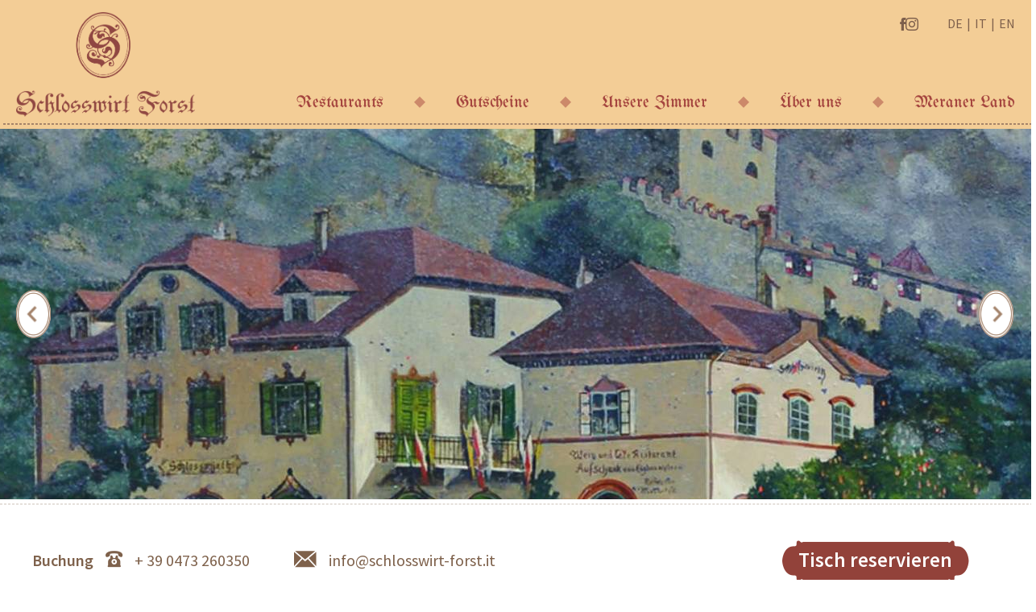

--- FILE ---
content_type: text/html; charset=utf-8
request_url: http://www.schlosswirtforst.com/sitemap/
body_size: 11579
content:
<!DOCTYPE html>
<html class="no-js lt-ie12 lt-ie11 lt-ie10 lt-ie9" lang="de" xml:lang="de">
<head>

<meta charset="utf-8">
<!-- 
	This website is powered by TYPO3 - inspiring people to share!
	TYPO3 is a free open source Content Management Framework initially created by Kasper Skaarhoj and licensed under GNU/GPL.
	TYPO3 is copyright 1998-2018 of Kasper Skaarhoj. Extensions are copyright of their respective owners.
	Information and contribution at https://typo3.org/
-->



<title>Sitemap</title>
<meta name="generator" content="TYPO3 CMS">
<meta name="robots" content="index, follow, noodp">
<meta name="viewport" content="width=device-width, initial-scale=1.0, maximum-scale=1, user-scalable=yes">
<meta name="referrer" content="always">
<meta name="description" content="In unserem Gourmetrestaurant in Südtirol werden Sie vom Sternekoch Luis Haller und seinem Team bekocht. Freuen Sie sich auf einzigartige Speisen!">
<meta name="keywords" content="Gourmetrestaurant Südtirol">


<link rel="stylesheet" type="text/css" href="/typo3temp/compressor/merged-92a10f15032c96ac8603d2c78bca8a38-min.css?1764258105" media="all">

<style type="text/css">
/*<![CDATA[*/
<!-- 
/*InlineDefaultCss*/
textarea.f3-form-error{background-color:#FF9F9F;border:1px red solid}input.f3-form-error{background-color:#FF9F9F;border:1px red solid}.tx-seasons table{border-collapse:separate;border-spacing:10px}.tx-seasons table th{font-weight:700}.tx-seasons table td{vertical-align:top}.typo3-messages .message-error{color:red}.typo3-messages .message-ok{color:green}
/*additionalTSFEInlineStyle*/
.slick-loading .slick-slide,.slick-loading .slick-track{visibility:hidden}*,.slick-slider{box-sizing:border-box}@font-face{font-family:icomoon;src:url(/typo3conf/ext/bn_typo_dist76/Files/assets/icons/icomoon/fonts/icomoon.eot?6r8uv8);src:url(/typo3conf/ext/bn_typo_dist76/Files/assets/icons/icomoon/fonts/icomoon.eot?6r8uv8#iefix) format("embedded-opentype"),url(/typo3conf/ext/bn_typo_dist76/Files/assets/icons/icomoon/fonts/icomoon.ttf?6r8uv8) format("truetype"),url(/typo3conf/ext/bn_typo_dist76/Files/assets/icons/icomoon/fonts/icomoon.woff?6r8uv8) format("woff"),url(/typo3conf/ext/bn_typo_dist76/Files/assets/icons/icomoon/fonts/icomoon.svg?6r8uv8#icomoon) format("svg");font-weight:400;font-style:normal;font-display:block}[class*=" icon-"],[class^=icon-]{font-family:icomoon!important;speak:never;font-style:normal;font-weight:400;font-variant:normal;text-transform:none;line-height:1;-webkit-font-smoothing:antialiased;-moz-osx-font-smoothing:grayscale}.icon-instagram:before{content:"\e920"}.icon-pfeil_1:before{content:"\e900"}.icon-pfeil_2:before{content:"\e901"}.icon-pfeil_3:before{content:"\e902"}.icon-pfeil_4:before{content:"\e903"}.icon-uniE904:before{content:"\e904"}.icon-uniE905:before{content:"\e905"}.icon-uniE906:before{content:"\e906"}.icon-uniE907:before{content:"\e907"}.icon-uniE908:before{content:"\e908"}.icon-uniE909:before{content:"\e909"}.icon-uniE90A:before{content:"\e90a"}.icon-uniE90B:before{content:"\e90b"}.icon-phone:before{content:"\e90c"}.icon-phone_2:before{content:"\e90d"}.icon-raute:before{content:"\e90e"}.icon-s:before{content:"\e90f"}.icon-schliessen:before{content:"\e910"}.icon-trennlinie:before{content:"\e911"}.icon-uhr:before{content:"\e912"}.icon-besteck_1:before{content:"\e913"}.icon-besteck_2:before{content:"\e914"}.icon-button:before{content:"\e915"}.icon-facebook:before{content:"\e916"}.icon-kalender:before{content:"\e917"}.icon-uniE918:before{content:"\e918"}.icon-uniE919:before{content:"\e919"}.icon-uniE91A:before{content:"\e91a"}.icon-uniE91B:before{content:"\e91b"}.icon-uniE91C:before{content:"\e91c"}.icon-maps_2:before{content:"\e91d"}.icon-menu:before{content:"\e91e"}.icon-mail:before{content:"\e91f"}.bn-grid .grid__row,.bn-grid .grid__row-l,.bn-grid .grid__row-m,.bn-grid .grid__row-s{display:-ms-flexbox;display:flex;-ms-flex-wrap:wrap;flex-wrap:wrap;margin:0 auto;padding:20px}.bn-grid .grid__row-l.grid__row-spacing-s,.bn-grid .grid__row-m.grid__row-spacing-s,.bn-grid .grid__row-s.grid__row-spacing-s,.bn-grid .grid__row.grid__row-spacing-s{padding:10px}.bn-grid .grid__row-l.grid__row-spacing-l,.bn-grid .grid__row-m.grid__row-spacing-l,.bn-grid .grid__row-s.grid__row-spacing-l,.bn-grid .grid__row.grid__row-spacing-l{padding:40px}.bn-grid .grid__row-l.grid__row-spacing-none,.bn-grid .grid__row-m.grid__row-spacing-none,.bn-grid .grid__row-s.grid__row-spacing-none,.bn-grid .grid__row.grid__row-spacing-none{padding:0}.bn-grid .grid__row-l.grid__row-spacing-none-vertical,.bn-grid .grid__row-m.grid__row-spacing-none-vertical,.bn-grid .grid__row-s.grid__row-spacing-none-vertical,.bn-grid .grid__row.grid__row-spacing-none-vertical{padding-top:0;padding-bottom:0}.bn-grid .grid__row-l.grid__row-spacing-none-horizontal,.bn-grid .grid__row-m.grid__row-spacing-none-horizontal,.bn-grid .grid__row-s.grid__row-spacing-none-horizontal,.bn-grid .grid__row.grid__row-spacing-none-horizontal{padding-left:0;padding-right:0}.bn-grid .grid__row-l.grid__row-spacing-none-bottom,.bn-grid .grid__row-m.grid__row-spacing-none-bottom,.bn-grid .grid__row-s.grid__row-spacing-none-bottom,.bn-grid .grid__row.grid__row-spacing-none-bottom{padding-bottom:0}.bn-grid .grid__row-l.grid__row-spacing-none-left,.bn-grid .grid__row-m.grid__row-spacing-none-left,.bn-grid .grid__row-s.grid__row-spacing-none-left,.bn-grid .grid__row.grid__row-spacing-none-left{padding-left:0}.bn-grid .grid__row-l.grid__row-spacing-none-right,.bn-grid .grid__row-m.grid__row-spacing-none-right,.bn-grid .grid__row-s.grid__row-spacing-none-right,.bn-grid .grid__row.grid__row-spacing-none-right{padding-right:0}.bn-grid .grid__row-l.grid__row-spacing-none-top,.bn-grid .grid__row-m.grid__row-spacing-none-top,.bn-grid .grid__row-s.grid__row-spacing-none-top,.bn-grid .grid__row.grid__row-spacing-none-top{padding-top:0}.bn-grid .grid__row .grid__item,.bn-grid .grid__row-l .grid__item,.bn-grid .grid__row-m .grid__item,.bn-grid .grid__row-s .grid__item{-ms-flex:1;flex:1;padding:20px}.bn-grid .grid__row .grid__item.grid__item-grid,.bn-grid .grid__row-l .grid__item.grid__item-grid,.bn-grid .grid__row-m .grid__item.grid__item-grid,.bn-grid .grid__row-s .grid__item.grid__item-grid{display:-ms-flexbox;display:flex}.slick-list,.slick-slider,.slick-track{position:relative;display:block}.bn-grid .grid__row .grid__item.grid__item-grid .grid__row,.bn-grid .grid__row-l .grid__item.grid__item-grid .grid__row,.bn-grid .grid__row-m .grid__item.grid__item-grid .grid__row,.bn-grid .grid__row-s .grid__item.grid__item-grid .grid__row{-ms-flex:1;flex:1}.bn-grid .grid__row .grid__item.grid__item-spacing-s,.bn-grid .grid__row-l .grid__item.grid__item-spacing-s,.bn-grid .grid__row-m .grid__item.grid__item-spacing-s,.bn-grid .grid__row-s .grid__item.grid__item-spacing-s{padding:10px}.bn-grid .grid__row .grid__item.grid__item-spacing-m,.bn-grid .grid__row-l .grid__item.grid__item-spacing-m,.bn-grid .grid__row-m .grid__item.grid__item-spacing-m,.bn-grid .grid__row-s .grid__item.grid__item-spacing-m{padding:20px}.bn-grid .grid__row .grid__item.grid__item-spacing-l,.bn-grid .grid__row-l .grid__item.grid__item-spacing-l,.bn-grid .grid__row-m .grid__item.grid__item-spacing-l,.bn-grid .grid__row-s .grid__item.grid__item-spacing-l{padding:40px}.bn-grid .grid__row .grid__item.grid__item-spacing-none,.bn-grid .grid__row-l .grid__item.grid__item-spacing-none,.bn-grid .grid__row-m .grid__item.grid__item-spacing-none,.bn-grid .grid__row-s .grid__item.grid__item-spacing-none{padding:0}.bn-grid .grid__row .grid__item.grid__item-spacing-none-vertical,.bn-grid .grid__row-l .grid__item.grid__item-spacing-none-vertical,.bn-grid .grid__row-m .grid__item.grid__item-spacing-none-vertical,.bn-grid .grid__row-s .grid__item.grid__item-spacing-none-vertical{padding-top:0;padding-bottom:0}.bn-grid .grid__row .grid__item.grid__item-spacing-none-horizontal,.bn-grid .grid__row-l .grid__item.grid__item-spacing-none-horizontal,.bn-grid .grid__row-m .grid__item.grid__item-spacing-none-horizontal,.bn-grid .grid__row-s .grid__item.grid__item-spacing-none-horizontal{padding-left:0;padding-right:0}.bn-grid .grid__row .grid__item.grid__item-spacing-none-bottom,.bn-grid .grid__row-l .grid__item.grid__item-spacing-none-bottom,.bn-grid .grid__row-m .grid__item.grid__item-spacing-none-bottom,.bn-grid .grid__row-s .grid__item.grid__item-spacing-none-bottom{padding-bottom:0}.bn-grid .grid__row .grid__item.grid__item-spacing-none-left,.bn-grid .grid__row-l .grid__item.grid__item-spacing-none-left,.bn-grid .grid__row-m .grid__item.grid__item-spacing-none-left,.bn-grid .grid__row-s .grid__item.grid__item-spacing-none-left{padding-left:0}.bn-grid .grid__row .grid__item.grid__item-spacing-none-right,.bn-grid .grid__row-l .grid__item.grid__item-spacing-none-right,.bn-grid .grid__row-m .grid__item.grid__item-spacing-none-right,.bn-grid .grid__row-s .grid__item.grid__item-spacing-none-right{padding-right:0}.bn-grid .grid__row .grid__item.grid__item-spacing-none-top,.bn-grid .grid__row-l .grid__item.grid__item-spacing-none-top,.bn-grid .grid__row-m .grid__item.grid__item-spacing-none-top,.bn-grid .grid__row-s .grid__item.grid__item-spacing-none-top{padding-top:0}.bn-grid .grid__row .grid__item.grid__item--size-1,.bn-grid .grid__row-l .grid__item.grid__item--size-1,.bn-grid .grid__row-m .grid__item.grid__item--size-1,.bn-grid .grid__row-s .grid__item.grid__item--size-1{-ms-flex-preferred-size:Calc(8.33333% * 1);flex-basis:Calc(8.33333% * 1);max-width:Calc(8.33333% * 1);-ms-flex-negative:0;flex-shrink:0;-ms-flex-positive:0;flex-grow:0}.bn-grid .grid__row .grid__item.grid__item--size-2,.bn-grid .grid__row-l .grid__item.grid__item--size-2,.bn-grid .grid__row-m .grid__item.grid__item--size-2,.bn-grid .grid__row-s .grid__item.grid__item--size-2{-ms-flex-preferred-size:Calc(8.33333% * 2);flex-basis:Calc(8.33333% * 2);max-width:Calc(8.33333% * 2);-ms-flex-negative:0;flex-shrink:0;-ms-flex-positive:0;flex-grow:0}.bn-grid .grid__row .grid__item.grid__item--size-3,.bn-grid .grid__row-l .grid__item.grid__item--size-3,.bn-grid .grid__row-m .grid__item.grid__item--size-3,.bn-grid .grid__row-s .grid__item.grid__item--size-3{-ms-flex-preferred-size:Calc(8.33333% * 3);flex-basis:Calc(8.33333% * 3);max-width:Calc(8.33333% * 3);-ms-flex-negative:0;flex-shrink:0;-ms-flex-positive:0;flex-grow:0}.bn-grid .grid__row .grid__item.grid__item--size-4,.bn-grid .grid__row-l .grid__item.grid__item--size-4,.bn-grid .grid__row-m .grid__item.grid__item--size-4,.bn-grid .grid__row-s .grid__item.grid__item--size-4{-ms-flex-preferred-size:Calc(8.33333% * 4);flex-basis:Calc(8.33333% * 4);max-width:Calc(8.33333% * 4);-ms-flex-negative:0;flex-shrink:0;-ms-flex-positive:0;flex-grow:0}.bn-grid .grid__row .grid__item.grid__item--size-5,.bn-grid .grid__row-l .grid__item.grid__item--size-5,.bn-grid .grid__row-m .grid__item.grid__item--size-5,.bn-grid .grid__row-s .grid__item.grid__item--size-5{-ms-flex-preferred-size:Calc(8.33333% * 5);flex-basis:Calc(8.33333% * 5);max-width:Calc(8.33333% * 5);-ms-flex-negative:0;flex-shrink:0;-ms-flex-positive:0;flex-grow:0}.bn-grid .grid__row .grid__item.grid__item--size-6,.bn-grid .grid__row-l .grid__item.grid__item--size-6,.bn-grid .grid__row-m .grid__item.grid__item--size-6,.bn-grid .grid__row-s .grid__item.grid__item--size-6{-ms-flex-preferred-size:Calc(8.33333% * 6);flex-basis:Calc(8.33333% * 6);max-width:Calc(8.33333% * 6);-ms-flex-negative:0;flex-shrink:0;-ms-flex-positive:0;flex-grow:0}.bn-grid .grid__row .grid__item.grid__item--size-7,.bn-grid .grid__row-l .grid__item.grid__item--size-7,.bn-grid .grid__row-m .grid__item.grid__item--size-7,.bn-grid .grid__row-s .grid__item.grid__item--size-7{-ms-flex-preferred-size:Calc(8.33333% * 7);flex-basis:Calc(8.33333% * 7);max-width:Calc(8.33333% * 7);-ms-flex-negative:0;flex-shrink:0;-ms-flex-positive:0;flex-grow:0}.bn-grid .grid__row .grid__item.grid__item--size-8,.bn-grid .grid__row-l .grid__item.grid__item--size-8,.bn-grid .grid__row-m .grid__item.grid__item--size-8,.bn-grid .grid__row-s .grid__item.grid__item--size-8{-ms-flex-preferred-size:Calc(8.33333% * 8);flex-basis:Calc(8.33333% * 8);max-width:Calc(8.33333% * 8);-ms-flex-negative:0;flex-shrink:0;-ms-flex-positive:0;flex-grow:0}.bn-grid .grid__row .grid__item.grid__item--size-9,.bn-grid .grid__row-l .grid__item.grid__item--size-9,.bn-grid .grid__row-m .grid__item.grid__item--size-9,.bn-grid .grid__row-s .grid__item.grid__item--size-9{-ms-flex-preferred-size:Calc(8.33333% * 9);flex-basis:Calc(8.33333% * 9);max-width:Calc(8.33333% * 9);-ms-flex-negative:0;flex-shrink:0;-ms-flex-positive:0;flex-grow:0}.bn-grid .grid__row .grid__item.grid__item--size-10,.bn-grid .grid__row-l .grid__item.grid__item--size-10,.bn-grid .grid__row-m .grid__item.grid__item--size-10,.bn-grid .grid__row-s .grid__item.grid__item--size-10{-ms-flex-preferred-size:Calc(8.33333% * 10);flex-basis:Calc(8.33333% * 10);max-width:Calc(8.33333% * 10);-ms-flex-negative:0;flex-shrink:0;-ms-flex-positive:0;flex-grow:0}.bn-grid .grid__row .grid__item.grid__item--size-11,.bn-grid .grid__row-l .grid__item.grid__item--size-11,.bn-grid .grid__row-m .grid__item.grid__item--size-11,.bn-grid .grid__row-s .grid__item.grid__item--size-11{-ms-flex-preferred-size:Calc(8.33333% * 11);flex-basis:Calc(8.33333% * 11);max-width:Calc(8.33333% * 11);-ms-flex-negative:0;flex-shrink:0;-ms-flex-positive:0;flex-grow:0}.bn-grid .grid__row .grid__item.grid__item--size-12,.bn-grid .grid__row-l .grid__item.grid__item--size-12,.bn-grid .grid__row-m .grid__item.grid__item--size-12,.bn-grid .grid__row-s .grid__item.grid__item--size-12{-ms-flex-preferred-size:Calc(8.33333% * 12);flex-basis:Calc(8.33333% * 12);max-width:Calc(8.33333% * 12);-ms-flex-negative:0;flex-shrink:0;-ms-flex-positive:0;flex-grow:0}.bn-grid .grid__row .grid__item:first-child:nth-last-child(1),.bn-grid .grid__row-l .grid__item:first-child:nth-last-child(1),.bn-grid .grid__row-m .grid__item:first-child:nth-last-child(1),.bn-grid .grid__row-s .grid__item:first-child:nth-last-child(1){-ms-flex:1;flex:1}.grid__row-s{max-width:940px}.grid__row-s.grid__row-spacing-none-left,.grid__row-s.grid__row-spacing-none-right,.grid__row-s.grid__row-spacing-s{max-width:920px}.grid__row-s.grid__row-spacing-s.grid__row-spacing-none-left,.grid__row-s.grid__row-spacing-s.grid__row-spacing-none-right{max-width:910px}.grid__row-s.grid__row-spacing-l{max-width:980px}.grid__row-s.grid__row-spacing-l.grid__row-spacing-none-left,.grid__row-s.grid__row-spacing-l.grid__row-spacing-none-right{max-width:940px}.grid__row-s.grid__row-spacing-none,.grid__row-s.grid__row-spacing-none-horizontal{max-width:900px}.grid__row-m{max-width:1320px}.grid__row-m.grid__row-spacing-none-left,.grid__row-m.grid__row-spacing-none-right,.grid__row-m.grid__row-spacing-s{max-width:1300px}.grid__row-m.grid__row-spacing-s.grid__row-spacing-none-left,.grid__row-m.grid__row-spacing-s.grid__row-spacing-none-right{max-width:1290px}.grid__row-m.grid__row-spacing-l{max-width:1360px}.grid__row-m.grid__row-spacing-l.grid__row-spacing-none-left,.grid__row-m.grid__row-spacing-l.grid__row-spacing-none-right{max-width:1320px}.grid__row-m.grid__row-spacing-none,.grid__row-m.grid__row-spacing-none-horizontal{max-width:1280px}.grid__row-l{max-width:1640px}.grid__row-l.grid__row-spacing-none-left,.grid__row-l.grid__row-spacing-none-right,.grid__row-l.grid__row-spacing-s{max-width:1620px}.grid__row-l.grid__row-spacing-s.grid__row-spacing-none-left,.grid__row-l.grid__row-spacing-s.grid__row-spacing-none-right{max-width:1610px}.grid__row-l.grid__row-spacing-l{max-width:1680px}.grid__row-l.grid__row-spacing-l.grid__row-spacing-none-left,.grid__row-l.grid__row-spacing-l.grid__row-spacing-none-right{max-width:1640px}.grid__row-l.grid__row-spacing-none,.grid__row-l.grid__row-spacing-none-horizontal{max-width:1600px}@media only screen and (min-width:768px){.bn-grid .grid__row .grid__item.grid__item--xl-1{-ms-flex-preferred-size:Calc(8.33333% * 1);flex-basis:Calc(8.33333% * 1);max-width:Calc(8.33333% * 1);-ms-flex-negative:0;flex-shrink:0;-ms-flex-positive:0;flex-grow:0}.bn-grid .grid__row .grid__item.grid__item--xl-2{-ms-flex-preferred-size:Calc(8.33333% * 2);flex-basis:Calc(8.33333% * 2);max-width:Calc(8.33333% * 2);-ms-flex-negative:0;flex-shrink:0;-ms-flex-positive:0;flex-grow:0}.bn-grid .grid__row .grid__item.grid__item--xl-3{-ms-flex-preferred-size:Calc(8.33333% * 3);flex-basis:Calc(8.33333% * 3);max-width:Calc(8.33333% * 3);-ms-flex-negative:0;flex-shrink:0;-ms-flex-positive:0;flex-grow:0}.bn-grid .grid__row .grid__item.grid__item--xl-4{-ms-flex-preferred-size:Calc(8.33333% * 4);flex-basis:Calc(8.33333% * 4);max-width:Calc(8.33333% * 4);-ms-flex-negative:0;flex-shrink:0;-ms-flex-positive:0;flex-grow:0}.bn-grid .grid__row .grid__item.grid__item--xl-5{-ms-flex-preferred-size:Calc(8.33333% * 5);flex-basis:Calc(8.33333% * 5);max-width:Calc(8.33333% * 5);-ms-flex-negative:0;flex-shrink:0;-ms-flex-positive:0;flex-grow:0}.bn-grid .grid__row .grid__item.grid__item--xl-6{-ms-flex-preferred-size:Calc(8.33333% * 6);flex-basis:Calc(8.33333% * 6);max-width:Calc(8.33333% * 6);-ms-flex-negative:0;flex-shrink:0;-ms-flex-positive:0;flex-grow:0}.bn-grid .grid__row .grid__item.grid__item--xl-7{-ms-flex-preferred-size:Calc(8.33333% * 7);flex-basis:Calc(8.33333% * 7);max-width:Calc(8.33333% * 7);-ms-flex-negative:0;flex-shrink:0;-ms-flex-positive:0;flex-grow:0}.bn-grid .grid__row .grid__item.grid__item--xl-8{-ms-flex-preferred-size:Calc(8.33333% * 8);flex-basis:Calc(8.33333% * 8);max-width:Calc(8.33333% * 8);-ms-flex-negative:0;flex-shrink:0;-ms-flex-positive:0;flex-grow:0}.bn-grid .grid__row .grid__item.grid__item--xl-9{-ms-flex-preferred-size:Calc(8.33333% * 9);flex-basis:Calc(8.33333% * 9);max-width:Calc(8.33333% * 9);-ms-flex-negative:0;flex-shrink:0;-ms-flex-positive:0;flex-grow:0}.bn-grid .grid__row .grid__item.grid__item--xl-10{-ms-flex-preferred-size:Calc(8.33333% * 10);flex-basis:Calc(8.33333% * 10);max-width:Calc(8.33333% * 10);-ms-flex-negative:0;flex-shrink:0;-ms-flex-positive:0;flex-grow:0}.bn-grid .grid__row .grid__item.grid__item--xl-11{-ms-flex-preferred-size:Calc(8.33333% * 11);flex-basis:Calc(8.33333% * 11);max-width:Calc(8.33333% * 11);-ms-flex-negative:0;flex-shrink:0;-ms-flex-positive:0;flex-grow:0}.bn-grid .grid__row .grid__item.grid__item--xl-12{-ms-flex-preferred-size:Calc(8.33333% * 12);flex-basis:Calc(8.33333% * 12);max-width:Calc(8.33333% * 12);-ms-flex-negative:0;flex-shrink:0;-ms-flex-positive:0;flex-grow:0}}@media only screen and (max-width:1366px) and (min-width:1024px){.bn-grid .grid__row .grid__item.grid__item--lg-1{-ms-flex-preferred-size:Calc(8.33333% * 1);flex-basis:Calc(8.33333% * 1);max-width:Calc(8.33333% * 1);-ms-flex-negative:0;flex-shrink:0;-ms-flex-positive:0;flex-grow:0}.bn-grid .grid__row .grid__item.grid__item--lg-2{-ms-flex-preferred-size:Calc(8.33333% * 2);flex-basis:Calc(8.33333% * 2);max-width:Calc(8.33333% * 2);-ms-flex-negative:0;flex-shrink:0;-ms-flex-positive:0;flex-grow:0}.bn-grid .grid__row .grid__item.grid__item--lg-3{-ms-flex-preferred-size:Calc(8.33333% * 3);flex-basis:Calc(8.33333% * 3);max-width:Calc(8.33333% * 3);-ms-flex-negative:0;flex-shrink:0;-ms-flex-positive:0;flex-grow:0}.bn-grid .grid__row .grid__item.grid__item--lg-4{-ms-flex-preferred-size:Calc(8.33333% * 4);flex-basis:Calc(8.33333% * 4);max-width:Calc(8.33333% * 4);-ms-flex-negative:0;flex-shrink:0;-ms-flex-positive:0;flex-grow:0}.bn-grid .grid__row .grid__item.grid__item--lg-5{-ms-flex-preferred-size:Calc(8.33333% * 5);flex-basis:Calc(8.33333% * 5);max-width:Calc(8.33333% * 5);-ms-flex-negative:0;flex-shrink:0;-ms-flex-positive:0;flex-grow:0}.bn-grid .grid__row .grid__item.grid__item--lg-6{-ms-flex-preferred-size:Calc(8.33333% * 6);flex-basis:Calc(8.33333% * 6);max-width:Calc(8.33333% * 6);-ms-flex-negative:0;flex-shrink:0;-ms-flex-positive:0;flex-grow:0}.bn-grid .grid__row .grid__item.grid__item--lg-7{-ms-flex-preferred-size:Calc(8.33333% * 7);flex-basis:Calc(8.33333% * 7);max-width:Calc(8.33333% * 7);-ms-flex-negative:0;flex-shrink:0;-ms-flex-positive:0;flex-grow:0}.bn-grid .grid__row .grid__item.grid__item--lg-8{-ms-flex-preferred-size:Calc(8.33333% * 8);flex-basis:Calc(8.33333% * 8);max-width:Calc(8.33333% * 8);-ms-flex-negative:0;flex-shrink:0;-ms-flex-positive:0;flex-grow:0}.bn-grid .grid__row .grid__item.grid__item--lg-9{-ms-flex-preferred-size:Calc(8.33333% * 9);flex-basis:Calc(8.33333% * 9);max-width:Calc(8.33333% * 9);-ms-flex-negative:0;flex-shrink:0;-ms-flex-positive:0;flex-grow:0}.bn-grid .grid__row .grid__item.grid__item--lg-10{-ms-flex-preferred-size:Calc(8.33333% * 10);flex-basis:Calc(8.33333% * 10);max-width:Calc(8.33333% * 10);-ms-flex-negative:0;flex-shrink:0;-ms-flex-positive:0;flex-grow:0}.bn-grid .grid__row .grid__item.grid__item--lg-11{-ms-flex-preferred-size:Calc(8.33333% * 11);flex-basis:Calc(8.33333% * 11);max-width:Calc(8.33333% * 11);-ms-flex-negative:0;flex-shrink:0;-ms-flex-positive:0;flex-grow:0}.bn-grid .grid__row .grid__item.grid__item--lg-12{-ms-flex-preferred-size:Calc(8.33333% * 12);flex-basis:Calc(8.33333% * 12);max-width:Calc(8.33333% * 12);-ms-flex-negative:0;flex-shrink:0;-ms-flex-positive:0;flex-grow:0}}@media only screen and (max-width:1024px) and (min-width:768px){.bn-grid .grid__row .grid__item.grid__item--md-1{-ms-flex-preferred-size:Calc(8.33333% * 1);flex-basis:Calc(8.33333% * 1);max-width:Calc(8.33333% * 1);-ms-flex-negative:0;flex-shrink:0;-ms-flex-positive:0;flex-grow:0}.bn-grid .grid__row .grid__item.grid__item--md-2{-ms-flex-preferred-size:Calc(8.33333% * 2);flex-basis:Calc(8.33333% * 2);max-width:Calc(8.33333% * 2);-ms-flex-negative:0;flex-shrink:0;-ms-flex-positive:0;flex-grow:0}.bn-grid .grid__row .grid__item.grid__item--md-3{-ms-flex-preferred-size:Calc(8.33333% * 3);flex-basis:Calc(8.33333% * 3);max-width:Calc(8.33333% * 3);-ms-flex-negative:0;flex-shrink:0;-ms-flex-positive:0;flex-grow:0}.bn-grid .grid__row .grid__item.grid__item--md-4{-ms-flex-preferred-size:Calc(8.33333% * 4);flex-basis:Calc(8.33333% * 4);max-width:Calc(8.33333% * 4);-ms-flex-negative:0;flex-shrink:0;-ms-flex-positive:0;flex-grow:0}.bn-grid .grid__row .grid__item.grid__item--md-5{-ms-flex-preferred-size:Calc(8.33333% * 5);flex-basis:Calc(8.33333% * 5);max-width:Calc(8.33333% * 5);-ms-flex-negative:0;flex-shrink:0;-ms-flex-positive:0;flex-grow:0}.bn-grid .grid__row .grid__item.grid__item--md-6{-ms-flex-preferred-size:Calc(8.33333% * 6);flex-basis:Calc(8.33333% * 6);max-width:Calc(8.33333% * 6);-ms-flex-negative:0;flex-shrink:0;-ms-flex-positive:0;flex-grow:0}.bn-grid .grid__row .grid__item.grid__item--md-7{-ms-flex-preferred-size:Calc(8.33333% * 7);flex-basis:Calc(8.33333% * 7);max-width:Calc(8.33333% * 7);-ms-flex-negative:0;flex-shrink:0;-ms-flex-positive:0;flex-grow:0}.bn-grid .grid__row .grid__item.grid__item--md-8{-ms-flex-preferred-size:Calc(8.33333% * 8);flex-basis:Calc(8.33333% * 8);max-width:Calc(8.33333% * 8);-ms-flex-negative:0;flex-shrink:0;-ms-flex-positive:0;flex-grow:0}.bn-grid .grid__row .grid__item.grid__item--md-9{-ms-flex-preferred-size:Calc(8.33333% * 9);flex-basis:Calc(8.33333% * 9);max-width:Calc(8.33333% * 9);-ms-flex-negative:0;flex-shrink:0;-ms-flex-positive:0;flex-grow:0}.bn-grid .grid__row .grid__item.grid__item--md-10{-ms-flex-preferred-size:Calc(8.33333% * 10);flex-basis:Calc(8.33333% * 10);max-width:Calc(8.33333% * 10);-ms-flex-negative:0;flex-shrink:0;-ms-flex-positive:0;flex-grow:0}.bn-grid .grid__row .grid__item.grid__item--md-11{-ms-flex-preferred-size:Calc(8.33333% * 11);flex-basis:Calc(8.33333% * 11);max-width:Calc(8.33333% * 11);-ms-flex-negative:0;flex-shrink:0;-ms-flex-positive:0;flex-grow:0}.bn-grid .grid__row .grid__item.grid__item--md-12{-ms-flex-preferred-size:Calc(8.33333% * 12);flex-basis:Calc(8.33333% * 12);max-width:Calc(8.33333% * 12);-ms-flex-negative:0;flex-shrink:0;-ms-flex-positive:0;flex-grow:0}}@media only screen and (max-width:768px){.bn-grid .grid__row{-ms-flex-direction:column;flex-direction:column}.bn-grid .grid__row .grid__item.grid__item-grid{display:block;-ms-flex:inherit;flex:inherit}.bn-grid .grid__row .grid__item.grid__item--sm-1{-ms-flex-preferred-size:Calc(8.33333% * 1);flex-basis:Calc(8.33333% * 1);max-width:Calc(8.33333% * 1);-ms-flex-negative:0;flex-shrink:0;-ms-flex-positive:0;flex-grow:0}.bn-grid .grid__row .grid__item.grid__item--sm-2{-ms-flex-preferred-size:Calc(8.33333% * 2);flex-basis:Calc(8.33333% * 2);max-width:Calc(8.33333% * 2);-ms-flex-negative:0;flex-shrink:0;-ms-flex-positive:0;flex-grow:0}.bn-grid .grid__row .grid__item.grid__item--sm-3{-ms-flex-preferred-size:Calc(8.33333% * 3);flex-basis:Calc(8.33333% * 3);max-width:Calc(8.33333% * 3);-ms-flex-negative:0;flex-shrink:0;-ms-flex-positive:0;flex-grow:0}.bn-grid .grid__row .grid__item.grid__item--sm-4{-ms-flex-preferred-size:Calc(8.33333% * 4);flex-basis:Calc(8.33333% * 4);max-width:Calc(8.33333% * 4);-ms-flex-negative:0;flex-shrink:0;-ms-flex-positive:0;flex-grow:0}.bn-grid .grid__row .grid__item.grid__item--sm-5{-ms-flex-preferred-size:Calc(8.33333% * 5);flex-basis:Calc(8.33333% * 5);max-width:Calc(8.33333% * 5);-ms-flex-negative:0;flex-shrink:0;-ms-flex-positive:0;flex-grow:0}.bn-grid .grid__row .grid__item.grid__item--sm-6{-ms-flex-preferred-size:Calc(8.33333% * 6);flex-basis:Calc(8.33333% * 6);max-width:Calc(8.33333% * 6);-ms-flex-negative:0;flex-shrink:0;-ms-flex-positive:0;flex-grow:0}.bn-grid .grid__row .grid__item.grid__item--sm-7{-ms-flex-preferred-size:Calc(8.33333% * 7);flex-basis:Calc(8.33333% * 7);max-width:Calc(8.33333% * 7);-ms-flex-negative:0;flex-shrink:0;-ms-flex-positive:0;flex-grow:0}.bn-grid .grid__row .grid__item.grid__item--sm-8{-ms-flex-preferred-size:Calc(8.33333% * 8);flex-basis:Calc(8.33333% * 8);max-width:Calc(8.33333% * 8);-ms-flex-negative:0;flex-shrink:0;-ms-flex-positive:0;flex-grow:0}.bn-grid .grid__row .grid__item.grid__item--sm-9{-ms-flex-preferred-size:Calc(8.33333% * 9);flex-basis:Calc(8.33333% * 9);max-width:Calc(8.33333% * 9);-ms-flex-negative:0;flex-shrink:0;-ms-flex-positive:0;flex-grow:0}.bn-grid .grid__row .grid__item.grid__item--sm-10{-ms-flex-preferred-size:Calc(8.33333% * 10);flex-basis:Calc(8.33333% * 10);max-width:Calc(8.33333% * 10);-ms-flex-negative:0;flex-shrink:0;-ms-flex-positive:0;flex-grow:0}.bn-grid .grid__row .grid__item.grid__item--sm-11{-ms-flex-preferred-size:Calc(8.33333% * 11);flex-basis:Calc(8.33333% * 11);max-width:Calc(8.33333% * 11);-ms-flex-negative:0;flex-shrink:0;-ms-flex-positive:0;flex-grow:0}.bn-grid .grid__row .grid__item.grid__item--sm-12{-ms-flex-preferred-size:Calc(8.33333% * 12);flex-basis:Calc(8.33333% * 12);max-width:Calc(8.33333% * 12);-ms-flex-negative:0;flex-shrink:0;-ms-flex-positive:0;flex-grow:0}}@media only screen and (max-width:480px){.bn-grid .grid__row{-ms-flex-direction:column;flex-direction:column}.bn-grid .grid__row .grid__item.grid__item-grid{display:block;-ms-flex:inherit;flex:inherit}.bn-grid .grid__row .grid__item.grid__item--xs-1{-ms-flex-preferred-size:Calc(8.33333% * 1);flex-basis:Calc(8.33333% * 1);max-width:Calc(8.33333% * 1);-ms-flex-negative:0;flex-shrink:0;-ms-flex-positive:0;flex-grow:0}.bn-grid .grid__row .grid__item.grid__item--xs-2{-ms-flex-preferred-size:Calc(8.33333% * 2);flex-basis:Calc(8.33333% * 2);max-width:Calc(8.33333% * 2);-ms-flex-negative:0;flex-shrink:0;-ms-flex-positive:0;flex-grow:0}.bn-grid .grid__row .grid__item.grid__item--xs-3{-ms-flex-preferred-size:Calc(8.33333% * 3);flex-basis:Calc(8.33333% * 3);max-width:Calc(8.33333% * 3);-ms-flex-negative:0;flex-shrink:0;-ms-flex-positive:0;flex-grow:0}.bn-grid .grid__row .grid__item.grid__item--xs-4{-ms-flex-preferred-size:Calc(8.33333% * 4);flex-basis:Calc(8.33333% * 4);max-width:Calc(8.33333% * 4);-ms-flex-negative:0;flex-shrink:0;-ms-flex-positive:0;flex-grow:0}.bn-grid .grid__row .grid__item.grid__item--xs-5{-ms-flex-preferred-size:Calc(8.33333% * 5);flex-basis:Calc(8.33333% * 5);max-width:Calc(8.33333% * 5);-ms-flex-negative:0;flex-shrink:0;-ms-flex-positive:0;flex-grow:0}.bn-grid .grid__row .grid__item.grid__item--xs-6{-ms-flex-preferred-size:Calc(8.33333% * 6);flex-basis:Calc(8.33333% * 6);max-width:Calc(8.33333% * 6);-ms-flex-negative:0;flex-shrink:0;-ms-flex-positive:0;flex-grow:0}.bn-grid .grid__row .grid__item.grid__item--xs-7{-ms-flex-preferred-size:Calc(8.33333% * 7);flex-basis:Calc(8.33333% * 7);max-width:Calc(8.33333% * 7);-ms-flex-negative:0;flex-shrink:0;-ms-flex-positive:0;flex-grow:0}.bn-grid .grid__row .grid__item.grid__item--xs-8{-ms-flex-preferred-size:Calc(8.33333% * 8);flex-basis:Calc(8.33333% * 8);max-width:Calc(8.33333% * 8);-ms-flex-negative:0;flex-shrink:0;-ms-flex-positive:0;flex-grow:0}.bn-grid .grid__row .grid__item.grid__item--xs-9{-ms-flex-preferred-size:Calc(8.33333% * 9);flex-basis:Calc(8.33333% * 9);max-width:Calc(8.33333% * 9);-ms-flex-negative:0;flex-shrink:0;-ms-flex-positive:0;flex-grow:0}.bn-grid .grid__row .grid__item.grid__item--xs-10{-ms-flex-preferred-size:Calc(8.33333% * 10);flex-basis:Calc(8.33333% * 10);max-width:Calc(8.33333% * 10);-ms-flex-negative:0;flex-shrink:0;-ms-flex-positive:0;flex-grow:0}.bn-grid .grid__row .grid__item.grid__item--xs-11{-ms-flex-preferred-size:Calc(8.33333% * 11);flex-basis:Calc(8.33333% * 11);max-width:Calc(8.33333% * 11);-ms-flex-negative:0;flex-shrink:0;-ms-flex-positive:0;flex-grow:0}.bn-grid .grid__row .grid__item.grid__item--xs-12{-ms-flex-preferred-size:Calc(8.33333% * 12);flex-basis:Calc(8.33333% * 12);max-width:Calc(8.33333% * 12);-ms-flex-negative:0;flex-shrink:0;-ms-flex-positive:0;flex-grow:0}}.slick-slider{-webkit-touch-callout:none;-webkit-user-select:none;-moz-user-select:none;-ms-user-select:none;user-select:none;-ms-touch-action:pan-y;touch-action:pan-y;-webkit-tap-highlight-color:transparent}.slick-list{overflow:hidden;margin:0;padding:0}.slick-list:focus{outline:0}.slick-list.dragging{cursor:pointer;cursor:hand}.slick-slider .slick-list,.slick-slider .slick-track{-ms-transform:translate3d(0,0,0);transform:translate3d(0,0,0)}.slick-track{left:0;top:0;margin-left:auto;margin-right:auto}.slick-track:after,.slick-track:before{content:"";display:table}.slick-track:after{clear:both}.slick-slide{float:left;height:100%;min-height:1px;display:none}[dir=rtl] .slick-slide{float:right}.slick-slide img{display:block}.slick-slide.slick-loading img{display:none}.slick-slide.dragging img{pointer-events:none}.slick-initialized .slick-slide{display:block}.slick-vertical .slick-slide{display:block;height:auto;border:1px solid transparent}.slick-arrow.slick-hidden{display:none}*{font-family:'Source Sans Pro',sans-serif;line-height:1.2em;color:#353737}h1{font-family:UnifrakturMaguntia,cursive;font-size:50px;color:#7B614D;font-weight:400;margin:0}h2{font-size:22px;text-transform:uppercase;margin:.83em 0}h3{font-size:20px}body,html{overflow-x:hidden}img{height:auto;width:100%}p{font-size:18px;line-height:1.5em}
-->
/*]]>*/
</style>






<script>
 (function(window, document, undefined){
 'use strict';
 var BN=window.BN=window.BN||{};BN.lang=BN.lang||{};
 BN.lang.currLang='de';
 BN.lang.intLang=0;
 BN.lang.i18n=function(string, language) {
 var lang = language || BN.lang.currLang,
 locale = BN.lang.locales,
 path = string.split('.'),
 currLoc = locale;

 if (currLoc.hasOwnProperty(lang)) {
 currLoc = currLoc[lang];

 for (var i = 0; i < path.length; i++) {
 if (currLoc.hasOwnProperty(path[i])) {
 currLoc = currLoc[path[i]];
 } else {
 return '';
 }
 }

 return currLoc;
 }

 return '';
 };
 })(window, document);
</script>
 <!-- Copyright: {$copyright} -->
<link rel="alternate" hreflang="de" href="/sitemap/"/><link rel="alternate" hreflang="it" href="/it/sitemap/"/><link rel="alternate" hreflang="en" href="/en/sitemap/"/>
<link rel="apple-touch-icon" href="/apple-touch-icon.png"><link rel="canonical" href="http://www.schlosswirtforst.com/sitemap/"/><meta property="og:title" content="Sitemap"/><meta property="og:site_name" content="{$hotel_name}"/><meta property="og:url" content="http://www.schlosswirtforst.com/sitemap/"/><meta property="og:description" content="In unserem Gourmetrestaurant in Südtirol werden Sie vom Sternekoch Luis Haller und seinem Team bekocht. Freuen Sie sich auf einzigartige Speisen!"/><meta property="og:type" content="website"/><meta property="og:locale" content="de_DE"/><meta property="og:locale:alternate" content="it_IT"/><meta property="og:locale:alternate" content="en_GB"/><meta property="og:image" content="/"/><meta property="og:image:type" content="image/jpeg"/><meta property="og:image:width" content="1280"/><meta property="og:image:height" content="720"/><script>
 // decrypt helper function
 function decryptCharcode(n,start,end,offset) {
 n = n + offset;
 if (offset > 0 && n > end) {
 n = start + (n - end - 1);
 } else if (offset < 0 && n < start) {
 n = end - (start - n - 1);
 }
 return String.fromCharCode(n);
 }
 // decrypt string
 function decryptString(enc,offset) {
 var dec = "";
 var len = enc.length;
 for(var i=0; i < len; i++) {
 var n = enc.charCodeAt(i);
 if (n >= 0x2B && n <= 0x3A) {
 dec += decryptCharcode(n,0x2B,0x3A,offset); // 0-9 . , - + / :
 } else if (n >= 0x40 && n <= 0x5A) {
 dec += decryptCharcode(n,0x40,0x5A,offset); // A-Z @
 } else if (n >= 0x61 && n <= 0x7A) {
 dec += decryptCharcode(n,0x61,0x7A,offset); // a-z
 } else {
 dec += enc.charAt(i);
 }
 }
 return dec;
 }
 // decrypt spam-protected emails
 function linkTo_UnCryptMailto(s) {
 location.href = decryptString(s,3);
 }
 </script><script id="usercentrics-cmp" src="https://web.cmp.usercentrics.eu/ui/loader.js" data-settings-id="4yLla0OT" defer></script>

 <!-- Google Consent Mode -->
 <script>
 window.dataLayer = window.dataLayer || [];
 function gtag() {
 dataLayer.push(arguments);
 }

 gtag("consent", "default", {
 ad_storage: "denied",
 ad_user_data: 'denied',
 ad_personalization: 'denied',
 analytics_storage: "denied",
 wait_for_update: 2000
 });

 gtag("set", "ads_data_redaction", true);
 </script>
 <!-- End Google Consent Mode -->

 <!-- Google Tag Manager -->
 <script>(function(w,d,s,l,i){w[l]=w[l]||[];w[l].push({'gtm.start':
 new Date().getTime(),event:'gtm.js'});var f=d.getElementsByTagName(s)[0],
 j=d.createElement(s),dl=l!='dataLayer'?'&l='+l:'';j.async=true;j.src=
 'https://brandnamic.tech/g/gtm/gtm.js?id='+i+dl;f.parentNode.insertBefore(j,f);
 })(window,document,'script','dataLayer','GTM-N85MGWC');</script>
 <!-- End Google Tag Manager --><script src="https://cdn.bnamic.com/bn-barrier-free-website-plugin/loader.js" id="barrier-free-website-plugin-js" defer></script>

</head>
<body id="uid6" class="de uid6" data-lang="de" data-ehid="4442"><header class="header " ><div class="top-bar"><div class="wrap"><i class="mobile-menu icon icon-menu"></i><div class="cta-icons"><a class="phone icon icon-phone" aria-label="Phone" href="tel:00390473260350"></a><div class="cta-icons-facebook"><a class="icon icon-facebook" href="https://www.facebook.com/schlosswirtforst/" aria-label="Facebook" target="_blank"></a></div><div class="cta-icons-instagram"><a class="icon icon-instagram" href="https://www.instagram.com/luislstube/" aria-label="Instagram" target="_blank"></a></div></div><a href="/" class="logo"><img src="/typo3conf/ext/bn_typo_dist76/Files/assets/logo/logo-compressed.png" class="logo-big" alt="Schlosswirt Forst"/><img src="/typo3conf/ext/bn_typo_dist76/Files/assets/logo/logo-small-compressed.png" class="logo-small" alt="Schlosswirt Forst"/></a><div class="scrolling-social"><div class="scrolling-social__fb"><a class="icon icon-facebook" href="https://www.facebook.com/schlosswirtforst/" target="_blank"></a></div><div class="scrolling-social__ig"><a class="icon icon-instagram" href="https://www.instagram.com/luislstube/" target="_blank"></a></div></div><div class="fixed-social"><div class="fixed-social__fb"><a class="icon icon-facebook" href="https://www.facebook.com/schlosswirtforst/" target="_blank"></a></div><div class="fixed-social__ig"><a class="icon icon-instagram" href="https://www.instagram.com/luislstube/" target="_blank"></a></div></div><ul class="lang-nav"><li><a href="/sitemap/">DE</a></li><li><a href="/it/sitemap/">IT</a></li><li><a href="/en/sitemap/">EN</a></li></ul><nav class="main-nav"><ul class="lvl0"><li class="subpages first"><a href="/genussmomente/">Restaurants</a><ul class="lvl1 sublvl"><li class="first"><a href="/genussmomente/gourmetrestaurant/">Sterne Restaurant Luisl Stube</a></li><li class=""><a href="/genussmomente/suedtiroler-kost/">Wirtshaus des Jahres Schlosswirt Forst</a></li><li class=""><a href="/genussmomente/oeffnungszeiten/">Öffnungszeiten</a></li><li class=""><a href="/genussmomente/veranstaltungen/">Hochzeiten, Familienfeiern und Firmenessen</a></li><li class=""><a href="/genussmomente/veranstaltungen-und-aktuelles/">Veranstaltungen und Aktuelles</a></li><li class="last"><a href="/genussmomente/luis-haller-team/">Luis Haller &amp; sein Team</a></li></ul></li><li class=""><a href="/gutscheine/">Gutscheine</a></li><li class="subpages"><a href="/auszeit/">Unsere Zimmer</a><ul class="lvl1 sublvl"><li class="first"><a href="/auszeit/angebote-anfrage/">Zimmerübersicht und Inklusivleistungen</a></li><li class=""><a href="/auszeit/anfrage/">Zimmer anfragen im Schlosswirt Forst – Übernachtung nahe Meran buchen</a></li><li class=""><a href="/auszeit/welcome-room/">Welcome Room</a></li><li class="last"><a href="/auszeit/angebote/">Angebote</a></li></ul></li><li class="subpages"><a href="/ueber-uns/">Über uns</a><ul class="lvl1 sublvl"><li class="first"><a href="/ueber-uns/unser-credo/">Unser Credo</a></li><li class=""><a href="/ueber-uns/anreise-und-lage/">Anreise und Lage</a></li><li class=""><a href="/ueber-uns/presse/">Presse</a></li><li class="last"><a href="/ueber-uns/jobs/">Jobs</a></li></ul></li><li class="subpages last"><a href="/meraner-land/">Meraner Land</a><ul class="lvl1 sublvl"><li class="first"><a href="/meraner-land/meran-umgebung/">Ihr Urlaub in Südtirol</a></li><li class="last"><a href="/meraner-land/prospekt/">Prospekt</a></li></ul></li></ul></nav></div></div><div class="header-slider"><div class="image imageFirst item"><picture class="picture"><source media="(max-width: 480px)" srcset="/typo3conf/ext/bn_typo_dist76/Resources/_processed_/a/8/csm_Schlosswirt_Forst_dc62d6c8c3.jpg"/><source media="(max-width: 768px)" srcset="/typo3conf/ext/bn_typo_dist76/Resources/_processed_/a/8/csm_Schlosswirt_Forst_4f26a23e2c.jpg"/><source media="(max-width: 1024px)" srcset="/typo3conf/ext/bn_typo_dist76/Resources/_processed_/a/8/csm_Schlosswirt_Forst_f5742b0dab.jpg"/><source media="(max-width: 1366px)" srcset="/typo3conf/ext/bn_typo_dist76/Resources/_processed_/a/8/csm_Schlosswirt_Forst_7f43fe7de0.jpg"/><source media="(min-width: 1367px)" srcset="/typo3conf/ext/bn_typo_dist76/Resources/_processed_/a/8/csm_Schlosswirt_Forst_84fb5eeea0.jpg"/><img title="Restaurant Schlosswirt Forst Algund " alt="Restaurant Schlosswirt Forst Algund " src="/typo3conf/ext/bn_typo_dist76/Resources/_processed_/a/8/csm_Schlosswirt_Forst_2c102cd665.jpg" width="1831" height="1042"/></picture></div><div class="image item"><picture class="picture"><source data-srcset="/typo3conf/ext/bn_typo_dist76/Resources/_processed_/6/b/csm__D8Z8337B_cdc63f1a7f.jpg" media="(max-width: 480px)" srcset="/typo3conf/ext/bn_typo_dist76/Files/assets/img/layout/IMG_placeholder_1x1.gif"/><source data-srcset="/typo3conf/ext/bn_typo_dist76/Resources/_processed_/6/b/csm__D8Z8337B_1e89d7d3db.jpg" media="(max-width: 768px)" srcset="/typo3conf/ext/bn_typo_dist76/Files/assets/img/layout/IMG_placeholder_1x1.gif"/><source data-srcset="/typo3conf/ext/bn_typo_dist76/Resources/_processed_/6/b/csm__D8Z8337B_a13a5d23ff.jpg" media="(max-width: 1024px)" srcset="/typo3conf/ext/bn_typo_dist76/Files/assets/img/layout/IMG_placeholder_1x1.gif"/><source data-srcset="/typo3conf/ext/bn_typo_dist76/Resources/_processed_/6/b/csm__D8Z8337B_50c82cb503.jpg" media="(max-width: 1366px)" srcset="/typo3conf/ext/bn_typo_dist76/Files/assets/img/layout/IMG_placeholder_1x1.gif"/><source data-srcset="/typo3conf/ext/bn_typo_dist76/Resources/_processed_/6/b/csm__D8Z8337B_06d4859b7e.jpg" media="(min-width: 1367px)" srcset="/typo3conf/ext/bn_typo_dist76/Files/assets/img/layout/IMG_placeholder_1x1.gif"/><img data-sizes="auto" data-src="/typo3conf/ext/bn_typo_dist76/Resources/_processed_/6/b/csm__D8Z8337B_63f99140b9.jpg" class="lazyload" title="Ristorante Schlosswirt Forst" alt="Ristorante Schlosswirt Forst" src="/typo3conf/ext/bn_typo_dist76/Files/assets/img/layout/IMG_placeholder_1x1.gif" width="1" height="1"/></picture></div><div class="image item"><picture class="picture"><source data-srcset="/typo3conf/ext/bn_typo_dist76/Resources/_processed_/7/7/csm_3T1A0781_40c8317855.jpg" media="(max-width: 480px)" srcset="/typo3conf/ext/bn_typo_dist76/Files/assets/img/layout/IMG_placeholder_1x1.gif"/><source data-srcset="/typo3conf/ext/bn_typo_dist76/Resources/_processed_/7/7/csm_3T1A0781_7590355998.jpg" media="(max-width: 768px)" srcset="/typo3conf/ext/bn_typo_dist76/Files/assets/img/layout/IMG_placeholder_1x1.gif"/><source data-srcset="/typo3conf/ext/bn_typo_dist76/Resources/_processed_/7/7/csm_3T1A0781_2c2f42d9eb.jpg" media="(max-width: 1024px)" srcset="/typo3conf/ext/bn_typo_dist76/Files/assets/img/layout/IMG_placeholder_1x1.gif"/><source data-srcset="/typo3conf/ext/bn_typo_dist76/Resources/_processed_/7/7/csm_3T1A0781_a385a607eb.jpg" media="(max-width: 1366px)" srcset="/typo3conf/ext/bn_typo_dist76/Files/assets/img/layout/IMG_placeholder_1x1.gif"/><source data-srcset="/typo3conf/ext/bn_typo_dist76/Resources/_processed_/7/7/csm_3T1A0781_3a7e6c7d36.jpg" media="(min-width: 1367px)" srcset="/typo3conf/ext/bn_typo_dist76/Files/assets/img/layout/IMG_placeholder_1x1.gif"/><img data-sizes="auto" data-src="/typo3conf/ext/bn_typo_dist76/Resources/_processed_/7/7/csm_3T1A0781_fa6447d082.jpg" class="lazyload" title="Ristorante gourmet Luisl Stube" alt="Ristorante gourmet Luisl Stube" src="/typo3conf/ext/bn_typo_dist76/Files/assets/img/layout/IMG_placeholder_1x1.gif" width="1" height="1"/></picture></div><div class="image item"><picture class="picture"><source data-srcset="/typo3conf/ext/bn_typo_dist76/Resources/_processed_/e/f/csm__D8Z7552_4B_b2c8ae77c3.jpg" media="(max-width: 480px)" srcset="/typo3conf/ext/bn_typo_dist76/Files/assets/img/layout/IMG_placeholder_1x1.gif"/><source data-srcset="/typo3conf/ext/bn_typo_dist76/Resources/_processed_/e/f/csm__D8Z7552_4B_32804d8d64.jpg" media="(max-width: 768px)" srcset="/typo3conf/ext/bn_typo_dist76/Files/assets/img/layout/IMG_placeholder_1x1.gif"/><source data-srcset="/typo3conf/ext/bn_typo_dist76/Resources/_processed_/e/f/csm__D8Z7552_4B_c98ad514ab.jpg" media="(max-width: 1024px)" srcset="/typo3conf/ext/bn_typo_dist76/Files/assets/img/layout/IMG_placeholder_1x1.gif"/><source data-srcset="/typo3conf/ext/bn_typo_dist76/Resources/_processed_/e/f/csm__D8Z7552_4B_f8cdb6868d.jpg" media="(max-width: 1366px)" srcset="/typo3conf/ext/bn_typo_dist76/Files/assets/img/layout/IMG_placeholder_1x1.gif"/><source data-srcset="/typo3conf/ext/bn_typo_dist76/Resources/_processed_/e/f/csm__D8Z7552_4B_a6b36f6f78.jpg" media="(min-width: 1367px)" srcset="/typo3conf/ext/bn_typo_dist76/Files/assets/img/layout/IMG_placeholder_1x1.gif"/><img data-sizes="auto" data-src="/typo3conf/ext/bn_typo_dist76/Resources/_processed_/e/f/csm__D8Z7552_4B_b2000b3bee.jpg" class="lazyload" title="Ristorante Schlosswirt Forst" alt="Ristorante Schlosswirt Forst" src="/typo3conf/ext/bn_typo_dist76/Files/assets/img/layout/IMG_placeholder_1x1.gif" width="1" height="1"/></picture></div><div class="image item"><picture class="picture"><source data-srcset="/typo3conf/ext/bn_typo_dist76/Resources/_processed_/f/8/csm__D8Z4117B_e615bb28c0.jpg" media="(max-width: 480px)" srcset="/typo3conf/ext/bn_typo_dist76/Files/assets/img/layout/IMG_placeholder_1x1.gif"/><source data-srcset="/typo3conf/ext/bn_typo_dist76/Resources/_processed_/f/8/csm__D8Z4117B_b7a35c31ac.jpg" media="(max-width: 768px)" srcset="/typo3conf/ext/bn_typo_dist76/Files/assets/img/layout/IMG_placeholder_1x1.gif"/><source data-srcset="/typo3conf/ext/bn_typo_dist76/Resources/_processed_/f/8/csm__D8Z4117B_2a225799aa.jpg" media="(max-width: 1024px)" srcset="/typo3conf/ext/bn_typo_dist76/Files/assets/img/layout/IMG_placeholder_1x1.gif"/><source data-srcset="/typo3conf/ext/bn_typo_dist76/Resources/_processed_/f/8/csm__D8Z4117B_856c2056fa.jpg" media="(max-width: 1366px)" srcset="/typo3conf/ext/bn_typo_dist76/Files/assets/img/layout/IMG_placeholder_1x1.gif"/><source data-srcset="/typo3conf/ext/bn_typo_dist76/Resources/_processed_/f/8/csm__D8Z4117B_62f8853f7b.jpg" media="(min-width: 1367px)" srcset="/typo3conf/ext/bn_typo_dist76/Files/assets/img/layout/IMG_placeholder_1x1.gif"/><img data-sizes="auto" data-src="/typo3conf/ext/bn_typo_dist76/Resources/_processed_/f/8/csm__D8Z4117B_f75fe0eaa8.jpg" class="lazyload" title="Ristorante Schlosswirt Forst" alt="Ristorante Schlosswirt Forst" src="/typo3conf/ext/bn_typo_dist76/Files/assets/img/layout/IMG_placeholder_1x1.gif" width="1" height="1"/></picture></div><div class="image item"><picture class="picture"><source data-srcset="/typo3conf/ext/bn_typo_dist76/Resources/_processed_/d/4/csm__D8Z4384B_8b69d5203a.jpg" media="(max-width: 480px)" srcset="/typo3conf/ext/bn_typo_dist76/Files/assets/img/layout/IMG_placeholder_1x1.gif"/><source data-srcset="/typo3conf/ext/bn_typo_dist76/Resources/_processed_/d/4/csm__D8Z4384B_59735749f3.jpg" media="(max-width: 768px)" srcset="/typo3conf/ext/bn_typo_dist76/Files/assets/img/layout/IMG_placeholder_1x1.gif"/><source data-srcset="/typo3conf/ext/bn_typo_dist76/Resources/_processed_/d/4/csm__D8Z4384B_bf3efc5327.jpg" media="(max-width: 1024px)" srcset="/typo3conf/ext/bn_typo_dist76/Files/assets/img/layout/IMG_placeholder_1x1.gif"/><source data-srcset="/typo3conf/ext/bn_typo_dist76/Resources/_processed_/d/4/csm__D8Z4384B_f5c3f11a21.jpg" media="(max-width: 1366px)" srcset="/typo3conf/ext/bn_typo_dist76/Files/assets/img/layout/IMG_placeholder_1x1.gif"/><source data-srcset="/typo3conf/ext/bn_typo_dist76/Resources/_processed_/d/4/csm__D8Z4384B_995fd9be96.jpg" media="(min-width: 1367px)" srcset="/typo3conf/ext/bn_typo_dist76/Files/assets/img/layout/IMG_placeholder_1x1.gif"/><img data-sizes="auto" data-src="/typo3conf/ext/bn_typo_dist76/Resources/_processed_/d/4/csm__D8Z4384B_94e43d7832.jpg" class="lazyload" title="Ristorante Schlosswirt Forst" alt="Ristorante Schlosswirt Forst" src="/typo3conf/ext/bn_typo_dist76/Files/assets/img/layout/IMG_placeholder_1x1.gif" width="1" height="1"/></picture></div><div class="image item"><picture class="picture"><source data-srcset="/typo3conf/ext/bn_typo_dist76/Resources/_processed_/f/5/csm__D8Z7993B_3886850b7d.jpg" media="(max-width: 480px)" srcset="/typo3conf/ext/bn_typo_dist76/Files/assets/img/layout/IMG_placeholder_1x1.gif"/><source data-srcset="/typo3conf/ext/bn_typo_dist76/Resources/_processed_/f/5/csm__D8Z7993B_67d2200ced.jpg" media="(max-width: 768px)" srcset="/typo3conf/ext/bn_typo_dist76/Files/assets/img/layout/IMG_placeholder_1x1.gif"/><source data-srcset="/typo3conf/ext/bn_typo_dist76/Resources/_processed_/f/5/csm__D8Z7993B_5cd30b6017.jpg" media="(max-width: 1024px)" srcset="/typo3conf/ext/bn_typo_dist76/Files/assets/img/layout/IMG_placeholder_1x1.gif"/><source data-srcset="/typo3conf/ext/bn_typo_dist76/Resources/_processed_/f/5/csm__D8Z7993B_08d35b7e10.jpg" media="(max-width: 1366px)" srcset="/typo3conf/ext/bn_typo_dist76/Files/assets/img/layout/IMG_placeholder_1x1.gif"/><source data-srcset="/typo3conf/ext/bn_typo_dist76/Resources/_processed_/f/5/csm__D8Z7993B_ce0c924fff.jpg" media="(min-width: 1367px)" srcset="/typo3conf/ext/bn_typo_dist76/Files/assets/img/layout/IMG_placeholder_1x1.gif"/><img data-sizes="auto" data-src="/typo3conf/ext/bn_typo_dist76/Resources/_processed_/f/5/csm__D8Z7993B_24a9b37528.jpg" class="lazyload" title="B&amp;B Schlosswirt Forst" alt="B&amp;B Schlosswirt Forst" src="/typo3conf/ext/bn_typo_dist76/Files/assets/img/layout/IMG_placeholder_1x1.gif" width="1" height="1"/></picture></div></div><div class="bottom-bar bn-grid"><div class="wrap grid__row grid__row-l grid__row-spacing-none nothome"><div class="sign icon-s grid__item grid__item--size-1 grid__item-spacing-none-vertical"></div><div class="opening-times grid__item grid__item--size-3 grid__item grid__item--md-3 grid__item--sm-12 grid__item-spacing-none-vertical"><div class="inner"><div class="contact-sub"><span class="booking">Buchung</span><a href="tel:+390473260350" class="GTM-click-to-call"><span class="icon icon-phone_2"></span><span class="phonenr">+ 39 0473 260350</span></a></div></div></div><div class="contact grid__item grid__item--size-6 grid__item grid__item--md-6 grid__item--sm-12 grid__item-spacing-none-vertical"><div class="inner"><div class="contact-sub"><a href="mailto:info@schlosswirt-forst.it" class="GTM-click-to-mail"><span class="icon icon-mail"></span><span class="mail">info@schlosswirt-forst.it</span></a></div></div></div><div class="table-reservation grid__item grid__item--size-2 grid__item grid__item--md-12 grid__item--sm-12 grid__item-spacing-none"><button class="button icon-button"><span>Tisch reservieren</span></button></div><div class="table-reservation fixed grid__item grid__item--size-2 grid__item grid__item--md-12 grid__item--sm-12 grid__item-spacing-none"><button class="button icon-button"><span>Tisch reservieren</span></button></div><a href="/auszeit/anfrage/" title="Anfrage" target="_top" class="request-button icon-button"><span>Anfrage</span></a></div></div></header><aside class="aside"></aside><div class="content bn-grid"><ul class="breadcrumb"><li class="active sub first"><a href="/" title="Home" class="active sub first">Schlosswirt Forst in Algund bei Meran - Sterne Restaurant und Wirtshaus</a></li><li class="active sub"><a href="" title="Credits" class="active sub">Credits</a></li><li class="active current last"> Sitemap </li></ul><section id="c30" class="std-element grid__row grid__row-m"><div class="headlines standAlone grid__item grid__item--size-12 grid__item-spacing-none-vertical"><h2>Sitemap</h2><span class="sign"></span></div></section><div class="stdcontent clearfix" id="c153"><ul class="ce-menu ce-menu-2"><li><a href="/"> Schlosswirt Forst in Algund bei Meran - Sterne Restaurant und Wirtshaus </a><ul><li><a href="/genussmomente/"> Sterne Restaurant und Wirtshaus Stube </a><ul><li><a href="/genussmomente/gourmetrestaurant/"> Sterne Restaurant Luisl Stube im historischen Schlosswirt Forst in Algund bei Meran </a></li><li><a href="/genussmomente/suedtiroler-kost/"> Ihr Restaurant in Algund bei Meran in Südtirol </a></li><li><a href="/genussmomente/oeffnungszeiten/"> Öffnungzeiten im Schlosswirt Forst </a></li><li><a href="/genussmomente/veranstaltungen/"> Hochzeiten, Familienfeiern und Firmenessen in Algund bei Meran </a></li><li><a href="/genussmomente/veranstaltungen-und-aktuelles/"> Events und Feierlichkeiten im Schlosswirt </a></li><li><a href="/genussmomente/luis-haller-team/"> Luis Haller </a></li></ul></li><li><a href="/gutscheine/"> Genuss-Erlebnisse schenken </a></li><li><a href="/auszeit/"> Übernachten im Hotel Schlosswirt Forst in Algund bei Meran </a><ul><li><a href="/auszeit/angebote-anfrage/"> Romantisches Garni in Algund bei Meran </a></li><li><a href="/auszeit/anfrage/"> Übernachten im Schlosswirt Forst </a></li><li><a href="/auszeit/welcome-room/"> Ankommen und Entspannen </a></li><li><a href="/auszeit/angebote/"> Angebote </a></li></ul></li><li><a href="/ueber-uns/"> Ihr Restaurant und Hotel in Algund bei Meran </a><ul><li><a href="/ueber-uns/unser-credo/"> Gemüse und Obst aus Permakultur </a></li><li><a href="/ueber-uns/anreise-und-lage/"> Anreise und Lage </a></li><li><a href="/ueber-uns/presse/"> Presseartikel und Auszeichnungen </a></li><li><a href="/ueber-uns/jobs/"> Jobs und freie Stellen </a></li></ul></li><li><a href="/meraner-land/"> Ferien im Meraner Land und Umgebung </a><ul><li><a href="/meraner-land/meran-umgebung/"> Meran &amp; Umgebung erkunden </a></li><li><a href="/meraner-land/prospekt/"> Hotelprospekt Schlosswirt Forst </a></li></ul></li></ul></li></ul></div></div><footer class="footer"><div class="info"><div class="social"><div class="fb-link"><a class="icon icon-facebook" href="https://www.facebook.com/schlosswirtforst/" target="_blank"></a></div><div class="ig-link"><a class="icon icon-instagram" href="https://www.instagram.com/luislstube/" target="_blank"></a></div></div><div class="bn-grid"><div class="info-box grid__row grid__row-m grid__row-spacing-none"><div class="contact grid__item grid__item--size-5 grid__item--md-12 grid__item--sm-12"><p>Schlosswirt Forst | Restaurant mit Privatzimmervermietung </p><p>Vinschgauer Str. 4 | 39022 Algund | info@schlosswirt-forst.it</p></div><div class="sign grid__item grid__item--size-2 grid__item-md--12 grid__item--sm-12"><span></span></div><div class="weather grid__item grid__item--size-5 grid__item--md-12 grid__item--sm-12"><div class="vertical-center"><span class="heading">Wetter</span><div class="weather-widget"></div></div></div></div></div></div><div class="maps_container"><div class="maps_button"><span class="maps_title">Google maps</span></div><div class="maps"></div></div><div class="meta"><nav class="legal-nav"><a href="/impressum/" class="first">Impressum</a><a href="/datenschutz/" class="">Datenschutz</a><a href="/barrierefreiheit/" class="">Barrierefreiheit</a><a href="/sitemap/" class="active current last">Sitemap</a></nav><a href="javascript:void(0)" onclick="UC_UI.showSecondLayer();">Datenschutz-Einstellungen</a><a href="/agbs/" title="AGB">AGB</a><span class="tax-number">MwST.Nr. IT00100500214 </span><span class="copyright">&copy; Brauerei Forst AG</span></div><div class="partner bn-grid"><div id="c144" class="awards awards-13 grid__row grid__row-m grid__row-spacing-l"><div class="award grid__item grid__item--size-3 grid__item-spacing-l grid__item-spacing-none-vertical grid__item--sm-12 grid__item--xs-12"><a href="http://www.forst.it/de" title="Spezialbier-Brauerei FORST" target="_blank"><img title="Spezialbier-Brauerei FORST" alt="Spezialbier-Brauerei FORST" src="/typo3conf/ext/bn_typo_dist76/Resources/Public/client/Sonstiges/forst.svg" width="156" height="110"/></a></div><div class="award grid__item grid__item--size-3 grid__item-spacing-l grid__item-spacing-none-vertical grid__item--sm-12 grid__item--xs-12"><a href="https://guide.michelin.com" target="_blank"><img src="/typo3conf/ext/bn_typo_dist76/Resources/_processed_/0/2/csm_1_Stella_MICHELIN_2026_Rotondo_Rosso_ac9f3e32e5.png" width="110" height="110" alt=""/></a></div><div class="award grid__item grid__item--size-3 grid__item-spacing-l grid__item-spacing-none-vertical grid__item--sm-12 grid__item--xs-12"><a href="https://guideespresso.it/cappelli-in-viaggio-trentino-alto-adige/" target="_blank"><img src="/typo3conf/ext/bn_typo_dist76/Resources/Public/client/PDF/Guide_de_L_Espresso_generic.jpg" width="700" height="400" alt=""/></a></div><div class="award grid__item grid__item--size-3 grid__item-spacing-l grid__item-spacing-none-vertical grid__item--sm-12 grid__item--xs-12"><a href="https://www.gaultmillau.at/restaurant/luisl-stube" target="_blank"><img src="/typo3conf/ext/bn_typo_dist76/Resources/Public/client/PDF/GaultMillau_generic.jpg" width="1170" height="650" alt=""/></a></div><div class="award grid__item grid__item--size-3 grid__item-spacing-l grid__item-spacing-none-vertical grid__item--sm-12 grid__item--xs-12"><a href="https://www.falstaff.com/at/restaurants/gourmetrestaurant-luisl-stube-schlosswirt-forst-lagundo" target="_blank"><img src="/typo3conf/ext/bn_typo_dist76/Resources/Public/client/Sonstiges/Falstaff_Logo.jpg" width="360" height="203" alt=""/></a></div><div class="award grid__item grid__item--size-3 grid__item-spacing-l grid__item-spacing-none-vertical grid__item--sm-12 grid__item--xs-12"><a href="https://www.schlemmer-atlas.de/restaurants/italien/algund/luisl-stube/" target="_blank"><img src="/typo3conf/ext/bn_typo_dist76/Resources/Public/client/Bilder_2025/Schlemmer_Atlas_2025.png" width="150" height="90" alt=""/></a></div><div class="award grid__item grid__item--size-3 grid__item-spacing-l grid__item-spacing-none-vertical grid__item--sm-12 grid__item--xs-12"><a href="https://www.der-grosse-guide.de/place/984-schlosswirt-forst-luisl-stube?special=1schlosswirt-forst-ndash-luisl-stube" title="Luis Haller ist Koch des Jahres für Südtirol" target="_blank"><img title="Luis Haller ist Koch des Jahres für Südtirol" alt="Luis Haller ist Koch des Jahres für Südtirol" src="/typo3conf/ext/bn_typo_dist76/Resources/Public/client/PDF/logo.png" width="275" height="131"/></a></div><div class="award grid__item grid__item--size-3 grid__item-spacing-l grid__item-spacing-none-vertical grid__item--sm-12 grid__item--xs-12"><a href="/typo3conf/ext/bn_typo_dist76/Resources/Public/client/PDF/DerFeinschmecker_220915_48StundeninMeran.pdf" title="4 F im Der Feinschmecker" target="_blank"><img title="4 F im Der Feinschmecker" alt="4 F im Der Feinschmecker 2017" src="/typo3conf/ext/bn_typo_dist76/Resources/Public/client/PDF/logo3_feinschmecker.jpg" width="426" height="155"/></a></div><div class="award grid__item grid__item--size-3 grid__item-spacing-l grid__item-spacing-none-vertical grid__item--sm-12 grid__item--xs-12"><a href="/typo3conf/ext/bn_typo_dist76/Resources/Public/client/PDF/Geo_Saison_April_2019.pdf" title="Empfohlen in GEO Saison" target="_blank"><img title="Empfohlen in GEO Saison" alt="Empfohlen in GEO Saison" src="/typo3conf/ext/bn_typo_dist76/Resources/Public/client/PDF/Geo_Saison_Empfehlung.png" width="317" height="250"/></a></div><div class="award grid__item grid__item--size-3 grid__item-spacing-l grid__item-spacing-none-vertical grid__item--sm-12 grid__item--xs-12"><a href="https://www.eurotoques.at/mitglieder.html" title="Luis Haller ist Mitglied der Euro-Toques" target="_blank"><img title="Luis Haller ist Mitglied der Euro-Toques" alt="Luis Haller ist Mitglied der Euro-Toques" src="/typo3conf/ext/bn_typo_dist76/Resources/Public/client/Sonstiges/LOGO_Eurotoques.jpg" width="864" height="861"/></a></div><div class="award grid__item grid__item--size-3 grid__item-spacing-l grid__item-spacing-none-vertical grid__item--sm-12 grid__item--xs-12"><a href="https://www.tripadvisor.de/Restaurant_Review-g1079897-d5292568-Reviews-Luisl_Stube_Schlosswirt_Forst-Lagundo_Province_of_South_Tyrol_Trentino_Alto_Adig.html" title="Empfohlen auf Tripadvisor" target="_blank"><img title="Empfohlen auf Tripadvisor" src="/typo3conf/ext/bn_typo_dist76/Resources/Public/client/Sonstiges/Zertifikat_fuer_Exzellenz_Tripadvisor_2019_Version_gruen.jpg" width="601" height="451" alt=""/></a></div><div class="award grid__item grid__item--size-3 grid__item-spacing-l grid__item-spacing-none-vertical grid__item--sm-12 grid__item--xs-12"><a href="/typo3conf/ext/bn_typo_dist76/Resources/Public/client/PDF/Urkunde_Green_Chefs.pdf" title="Schlosswirt Forst ist Partner der Green Chefs" target="_blank"><img title="Schlosswirt Forst ist Partner der Green Chefs" alt="Schlosswirt Forst ist Partner der Green Chefs" src="/typo3conf/ext/bn_typo_dist76/Resources/Public/client/Sonstiges/Wir_sind_Green_Chefs_Logo.jpg" width="614" height="491"/></a></div><div class="award grid__item grid__item--size-3 grid__item-spacing-l grid__item-spacing-none-vertical grid__item--sm-12 grid__item--xs-12"><img src="/typo3conf/ext/bn_typo_dist76/Resources/_processed_/9/4/csm_bollino_2_forchette2026_dcd0cdcf1f.jpg" width="110" height="110" alt=""/></div></div></div><div class="powered-by"><a href="https://www.brandnamic.com" target="_blank" title="Brandnamic GmbH - Leading Hospitality Solutions"><img src="https://cdn.bnamic.com/brandnamic_files/powered_by/created_by_bn.svg" alt="Brandnamic GmbH - Leading Hospitality Solutions" loading="lazy"></a></div></footer><div class="tx-powermail"><div class="container-fluid"><form data-parsley-validate="data-parsley-validate" data-validate="html5" data-powermail-ajax="true" data-powermail-form="1" data-powermail-ajax-uri="/data/danke/tischreservierung/" enctype="multipart/form-data" name="field" class="powermail_form powermail_form_1 " action="/sitemap/f63a97f915ea5a4b841b786851dc2005/?tx_powermail_pi1%5Baction%5D=create&amp;tx_powermail_pi1%5Bcontroller%5D=Form#c77" method="post"><div><input type="hidden" name="tx_powermail_pi1[__referrer][@extension]" value="Powermail"/><input type="hidden" name="tx_powermail_pi1[__referrer][@vendor]" value="In2code"/><input type="hidden" name="tx_powermail_pi1[__referrer][@controller]" value="Form"/><input type="hidden" name="tx_powermail_pi1[__referrer][@action]" value="form"/><input type="hidden" name="tx_powermail_pi1[__referrer][arguments]" value="YTowOnt9367862a715dd81bb925200fc8e0acf42f45b2bde"/><input type="hidden" name="tx_powermail_pi1[__referrer][@request]" value="a:4:{s:10:&quot;@extension&quot;;s:9:&quot;Powermail&quot;;s:11:&quot;@controller&quot;;s:4:&quot;Form&quot;;s:7:&quot;@action&quot;;s:4:&quot;form&quot;;s:7:&quot;@vendor&quot;;s:7:&quot;In2code&quot;;}0210207ae5edbbe7cb29fd27c9e8081dace3f49a"/><input type="hidden" name="tx_powermail_pi1[__trustedProperties]" value="a:2:{s:5:&quot;field&quot;;a:12:{s:10:&quot;restaurant&quot;;i:1;s:10:&quot;nameprefix&quot;;i:1;s:9:&quot;firstname&quot;;i:1;s:8:&quot;lastname&quot;;i:1;s:5:&quot;email&quot;;i:1;s:5:&quot;phone&quot;;i:1;s:10:&quot;guestcount&quot;;i:1;s:4:&quot;date&quot;;i:1;s:4:&quot;time&quot;;i:1;s:7:&quot;privacy&quot;;a:1:{i:0;i:1;}s:21:&quot;datenschutzerklaerung&quot;;i:1;s:4:&quot;__hp&quot;;i:1;}s:4:&quot;mail&quot;;a:1:{s:4:&quot;form&quot;;i:1;}}8fa4bedf00aed8df2b65e2448836d447b63b4f9c"/></div><h3>Tischreservierung</h3><fieldset class="powermail_fieldset powermail_fieldset_1 nolabel"><legend class="powermail_legend">Main</legend><div class="powermail_fieldwrap powermail_fieldwrap_type_select powermail_fieldwrap_restaurant "><label for="powermail_field_restaurant" class="powermail_label" title=""> Restaurant<span class="mandatory">*</span></label><div class="powermail_field"><select required="required" data-parsley-required-message="Dieses Feld muss ausgefüllt werden!" data-parsley-trigger="change" class="powermail_select " id="powermail_field_restaurant" name="tx_powermail_pi1[field][restaurant]"><option value="" selected="selected">Bitte wählen ...</option><option value="Wirtshaus Schlosswirt">Wirtshaus Schlosswirt</option><option value="Sterne Restaurant Luislstube">Sterne Restaurant Luislstube</option></select></div></div><div class="powermail_fieldwrap powermail_fieldwrap_type_select powermail_fieldwrap_nameprefix "><label for="powermail_field_nameprefix" class="powermail_label" title=""> Anrede<span class="mandatory">*</span></label><div class="powermail_field"><select required="required" data-parsley-required-message="Dieses Feld muss ausgefüllt werden!" data-parsley-trigger="change" class="powermail_select " id="powermail_field_nameprefix" name="tx_powermail_pi1[field][nameprefix]"><option value="" selected="selected">Bitte wählen ...</option><option value="Herr">Herr</option><option value="Frau">Frau</option><option value="Familie">Familie</option></select></div></div><div class="powermail_fieldwrap powermail_fieldwrap_type_input powermail_fieldwrap_firstname "><label for="powermail_field_firstname" class="powermail_label" title=""> Vorname </label><div class="powermail_field"><input class="powermail_input " id="powermail_field_firstname" type="text" name="tx_powermail_pi1[field][firstname]" value=""/></div></div><div class="powermail_fieldwrap powermail_fieldwrap_type_input powermail_fieldwrap_lastname "><label for="powermail_field_lastname" class="powermail_label" title=""> Nachname<span class="mandatory">*</span></label><div class="powermail_field"><input required="required" data-parsley-required-message="Dieses Feld muss ausgefüllt werden!" data-parsley-trigger="change" class="powermail_input " id="powermail_field_lastname" type="text" name="tx_powermail_pi1[field][lastname]" value=""/></div></div><div class="powermail_fieldwrap powermail_fieldwrap_type_input powermail_fieldwrap_email "><label for="powermail_field_email" class="powermail_label" title=""> E-Mail<span class="mandatory">*</span></label><div class="powermail_field"><input required="required" data-parsley-required-message="Dieses Feld muss ausgefüllt werden!" data-parsley-trigger="change" data-parsley-error-message="Keine gültige E-Mail-Adresse!" class="powermail_input " id="powermail_field_email" type="email" name="tx_powermail_pi1[field][email]" value=""/></div></div><div class="powermail_fieldwrap powermail_fieldwrap_type_input powermail_fieldwrap_phone "><label for="powermail_field_phone" class="powermail_label" title=""> Telefon<span class="mandatory">*</span></label><div class="powermail_field"><input required="required" data-parsley-required-message="Dieses Feld muss ausgefüllt werden!" data-parsley-trigger="change" class="powermail_input " id="powermail_field_phone" type="text" name="tx_powermail_pi1[field][phone]" value=""/></div></div><div class="powermail_fieldwrap powermail_fieldwrap_type_input powermail_fieldwrap_guestcount "><label for="powermail_field_guestcount" class="powermail_label" title=""> Personen<span class="mandatory">*</span></label><div class="powermail_field"><input required="required" data-parsley-required-message="Dieses Feld muss ausgefüllt werden!" data-parsley-trigger="change" data-parsley-error-message="Bitte nur Nummern eintragen!" class="powermail_input " id="powermail_field_guestcount" type="number" name="tx_powermail_pi1[field][guestcount]" value="1"/></div></div><div class="powermail_fieldwrap powermail_fieldwrap_type_input powermail_fieldwrap_date "><label for="powermail_field_date" class="powermail_label" title=""> Datum<span class="mandatory">*</span></label><div class="powermail_field"><input required="required" data-parsley-required-message="Dieses Feld muss ausgefüllt werden!" data-parsley-trigger="change" class="powermail_input " id="powermail_field_date" type="text" name="tx_powermail_pi1[field][date]" value=""/></div></div><div class="powermail_fieldwrap powermail_fieldwrap_type_input powermail_fieldwrap_time "><label for="powermail_field_time" class="powermail_label" title=""> Zeit<span class="mandatory">*</span></label><div class="powermail_field"><input required="required" data-parsley-required-message="Dieses Feld muss ausgefüllt werden!" data-parsley-trigger="change" class="powermail_input " id="powermail_field_time" type="text" name="tx_powermail_pi1[field][time]" value=""/></div></div><div class="powermail_fieldwrap powermail_fieldwrap_type_check powermail_fieldwrap_privacy nolabel "><label class="powermail_label" title=""> Datenschutz<span class="mandatory">*</span></label><div class="powermail_field"><div class="checkbox "><label><input type="hidden" name="tx_powermail_pi1[field][privacy]" value=""/><input required="required" data-parsley-required-message="Dieses Feld muss ausgefüllt werden!" data-parsley-errors-container=".powermail_field_error_container_privacy" data-parsley-class-handler=".powermail_fieldwrap_privacy div:first &gt; div" class="powermail_checkbox powermail_checkbox_10" id="powermail_field_privacy_1" type="checkbox" name="tx_powermail_pi1[field][privacy][]" value="ja"/> Ich habe die Datenschutzerklärung gelesen und stimme der <a href="/index.php?id=5" target="_blank" title="Datenschutz"> Datenverarbeitung meiner personenbezogenen Daten </a> von Seiten des Schlosswirt Forst, gemäß Art.13 der Verordnung (EU) 2016/679 zum Schutz personenbezogener Daten, zu. </label></div><div class="powermail_field_error_container powermail_field_error_container_privacy"></div></div></div><div class="powermail_fieldwrap powermail_fieldwrap_type_html powermail_fieldwrap_marker "><div class="powermail_field "> Ich erkläre mich damit einverstanden, dass meine persönlichen Daten zum Zweck der Zusendung eines E-Mail-Newsletters verwendet werden. Diese Einwilligung kann jederzeit schriftlich widerrufen werden (<a href="/index.php?id=5" target="_blank" title="Datenschutz">Datenschutzerklärung</a>). </div></div><div class="powermail_fieldwrap powermail_fieldwrap_type_radio powermail_fieldwrap_datenschutzerklaerung "><label class="powermail_label" title=""> Datenschutzerklärung<span class="mandatory">*</span></label><div class="powermail_field"><div class="radio "><label><input required="required" data-parsley-required-message="Eines dieser Felder muss ausgefüllt werden!" data-parsley-errors-container=".powermail_field_error_container_datenschutzerklaerung" data-parsley-class-handler=".powermail_fieldwrap_datenschutzerklaerung div:first &gt; div" class="powermail_radio" id="powermail_field_datenschutzerklaerung_1" type="radio" name="tx_powermail_pi1[field][datenschutzerklaerung]" value="ich stimme zu"/> ich stimme zu </label></div><div class="radio "><label><input class="powermail_radio" id="powermail_field_datenschutzerklaerung_2" type="radio" name="tx_powermail_pi1[field][datenschutzerklaerung]" value="ich stimme nicht zu"/> ich stimme nicht zu </label></div><div class="powermail_field_error_container powermail_field_error_container_datenschutzerklaerung"></div></div></div><div class="powermail_fieldwrap powermail_fieldwrap_type_submit powermail_fieldwrap_submit "><div class="powermail_field "><input class="powermail_submit" type="submit" value="Absenden"/></div></div></fieldset><input class="powermail_form_uid" type="hidden" name="tx_powermail_pi1[mail][form]" value="1"/><div style="margin-left: -99999px; position: absolute;"><label for="powermail_hp_1"> Diese Feld nicht ausfüllen! </label><input autocomplete="new-powermail-hp" id="powermail_hp_1" type="text" name="tx_powermail_pi1[field][__hp]" value=""/></div></form></div></div><script id="powermail_marketing_information" data-pid="6" data-language="0"></script><script src="/typo3conf/ext/bn_typo_dist76/Files/js/vendor.js?1768994582"></script><script src="/typo3conf/ext/ts_js_converter/Resources/Public/Js/locales.js?1684841869"></script><script src="/typo3conf/ext/powermail/Resources/Public/JavaScripts/Libraries/jquery.datetimepicker.min.js?1504699008"></script><script src="/typo3conf/ext/powermail/Resources/Public/JavaScripts/Libraries/parsley.min.js?1504699008"></script><script src="/typo3conf/ext/powermail/Resources/Public/JavaScripts/Powermail/Tabs.min.js?1504699008"></script><script src="/typo3conf/ext/powermail/Resources/Public/JavaScripts/Powermail/Form.min.js?1504699008"></script><script src="/typo3conf/ext/powermail/Resources/Public/JavaScripts/Powermail/Marketing.min.js?1504699008"></script><script src="/typo3conf/ext/bn_typo_dist76/Files/js/main.js?1768994582"></script><script> /*<![CDATA[*/ /*TS_inlineFooter*/ (function(window, document, undefined){$('.mfp-gallery').each(function() { $(this).magnificPopup({delegate:'.mfp-item',gallery:{enabled:true},type:'image'}); });})(window, document); /*]]>*/ </script></body></html>
<!-- Parsetime: 0ms -->

--- FILE ---
content_type: text/html; charset=UTF-8
request_url: https://admin.ehotelier.it/bnlocalproxy.php?path=services/weatherdata/de?fields=tomorrow,dayforecast0,
body_size: 263
content:
{"data":[{"day":"2026-02-01","hour":"11:00:00","tomorrow":[],"dayforecast0":{"date":"2026-02-02T00:00:00","reliability":"80","symbol":{"code":"b","description":"Heiter","imageURL":"https:\/\/api-weather.services.siag.it\/api\/v2\/graphics\/icons\/hdimgsource\/wetter\/icon_2.png"},"tempMax":{"max":"6","min":"-1"},"tempMin":{"max":"-2","min":"-10"}}}]}

--- FILE ---
content_type: image/svg+xml
request_url: http://www.schlosswirtforst.com/typo3conf/ext/bn_typo_dist76/Files/assets/icons/weather/color/weather_icons.svg
body_size: 46240
content:
<?xml version="1.0" encoding="utf-8"?>
<!-- Generated by IcoMoon.io -->
<!DOCTYPE svg PUBLIC "-//W3C//DTD SVG 1.1//EN" "http://www.w3.org/Graphics/SVG/1.1/DTD/svg11.dtd">
<svg version="1.1" xmlns="http://www.w3.org/2000/svg" xmlns:xlink="http://www.w3.org/1999/xlink" width="752" height="128" viewBox="0 0 752 128">
<svg id="weather-symbol_a" width="32" height="32" viewBox="0 0 32 32" x="0" y="0">
<path fill="#f9b434" d="M23.894 20.559c0.37-0.637 1.183-0.857 1.82-0.486l3.652 2.106c0.636 0.369 0.856 1.181 0.488 1.819v0c-0.368 0.64-1.183 0.856-1.819 0.491l-3.652-2.11c-0.64-0.368-0.856-1.181-0.49-1.819v0z"></path>
<path fill="#f9b434" d="M20.558 23.895c0.636-0.367 1.453-0.148 1.819 0.489l2.11 3.65c0.368 0.64 0.148 1.453-0.487 1.82v0c-0.636 0.37-1.453 0.151-1.82-0.486l-2.11-3.654c-0.367-0.635-0.148-1.451 0.489-1.819v0z"></path>
<path fill="#f9b434" d="M16 25.117c0.734 0 1.329 0.595 1.329 1.332l0.002 4.218c0 0.736-0.597 1.333-1.331 1.333v0c-0.736 0-1.333-0.597-1.333-1.333v-4.218c0-0.737 0.597-1.332 1.333-1.332v0z"></path>
<path fill="#f9b434" d="M11.44 23.897c0.638 0.367 0.856 1.182 0.488 1.818l-2.11 3.654c-0.369 0.637-1.182 0.856-1.818 0.486v0c-0.638-0.368-0.856-1.181-0.489-1.82l2.11-3.65c0.365-0.637 1.181-0.856 1.819-0.487v0z"></path>
<path fill="#f9b434" d="M8.102 20.559c0.368 0.639 0.149 1.453-0.487 1.819l-3.653 2.11c-0.635 0.368-1.451 0.149-1.819-0.487v0c-0.367-0.638-0.149-1.454 0.49-1.822l3.65-2.11c0.635-0.368 1.453-0.149 1.819 0.49v0z"></path>
<path fill="#f9b434" d="M6.883 15.998c0 0.736-0.597 1.334-1.332 1.334h-4.219c-0.734-0.001-1.331-0.598-1.331-1.333v0c0-0.734 0.597-1.332 1.331-1.332h4.22c0.734 0.001 1.331 0.599 1.331 1.331v0z"></path>
<path fill="#f9b434" d="M8.102 11.44c-0.368 0.638-1.182 0.856-1.819 0.488l-3.65-2.108c-0.639-0.369-0.857-1.184-0.49-1.821v0c0.37-0.637 1.184-0.855 1.819-0.487l3.654 2.11c0.637 0.368 0.855 1.181 0.487 1.819v0z"></path>
<path fill="#f9b434" d="M11.44 8.102c-0.638 0.368-1.453 0.151-1.819-0.486l-2.111-3.653c-0.368-0.636-0.149-1.453 0.489-1.819v0c0.635-0.368 1.45-0.149 1.818 0.488l2.11 3.653c0.369 0.636 0.151 1.452-0.487 1.818v0z"></path>
<path fill="#f9b434" d="M16 6.883c-0.736 0-1.333-0.598-1.333-1.332v-4.219c0-0.735 0.595-1.332 1.333-1.332v0c0.734 0 1.329 0.597 1.329 1.332l0.002 4.219c0 0.734-0.597 1.332-1.331 1.332v0z"></path>
<path fill="#f9b434" d="M20.558 8.102c-0.637-0.366-0.856-1.181-0.488-1.818l2.11-3.653c0.368-0.637 1.181-0.856 1.82-0.488v0c0.635 0.367 0.855 1.183 0.487 1.819l-2.11 3.653c-0.366 0.638-1.181 0.854-1.819 0.486v0z"></path>
<path fill="#f9b434" d="M23.894 11.44c-0.366-0.637-0.149-1.45 0.491-1.819l3.651-2.11c0.635-0.369 1.452-0.149 1.819 0.488v0c0.369 0.636 0.148 1.453-0.488 1.82l-3.652 2.109c-0.636 0.367-1.452 0.149-1.82-0.489v0z"></path>
<path fill="#f9b434" d="M25.116 15.999c0-0.734 0.597-1.332 1.333-1.332h4.216c0.736 0 1.333 0.596 1.333 1.33v0c0 0.736-0.598 1.331-1.333 1.334h-4.216c-0.736 0-1.333-0.597-1.333-1.332v0z"></path>
<path fill="#f9b434" d="M23.638 15.993c0 4.161-3.373 7.535-7.535 7.535s-7.535-3.373-7.535-7.535c0-4.161 3.373-7.535 7.535-7.535s7.535 3.373 7.535 7.535z"></path>
</svg>
<svg id="weather-symbol_b" width="42" height="32" viewBox="0 0 42 32" x="48" y="0">
<path fill="#f9b434" d="M19.172 7.271c0.72 0.237 1.502-0.155 1.74-0.877l1.364-4.142c0.239-0.721-0.155-1.502-0.875-1.739-0.723-0.24-1.503 0.152-1.741 0.879l-1.364 4.142c-0.237 0.719 0.155 1.5 0.876 1.737z"></path>
<path fill="#f9b434" d="M12.671 5.928c0.157 0.742 0.887 1.219 1.629 1.067 0.744-0.155 1.222-0.886 1.066-1.63l-0.887-4.269c-0.154-0.744-0.883-1.221-1.628-1.066-0.745 0.153-1.223 0.886-1.069 1.628l0.889 4.27z"></path>
<path fill="#f9b434" d="M25.196 10.056l3.251-2.906c0.569-0.505 0.619-1.377 0.109-1.943-0.505-0.569-1.374-0.618-1.941-0.111l-3.251 2.904c-0.567 0.507-0.618 1.377-0.111 1.945 0.506 0.567 1.375 0.616 1.943 0.111z"></path>
<path fill="#f9b434" d="M13.888 23.646c0.67 0.222 1.35 0.338 2.022 0.374-0.721-1.198-0.814-2.665-0.265-4.371 0.758-2.351 3.291-3.157 4.699-3.427 0.296-1.068 1.033-2.749 2.74-3.83-0.921-1.616-2.413-2.915-4.318-3.543-4.087-1.344-8.493 0.876-9.838 4.961-1.347 4.085 0.874 8.491 4.959 9.836z"></path>
<path fill="#f9b434" d="M6.994 18.142c-0.154-0.745-0.884-1.224-1.627-1.067l-4.271 0.889c-0.741 0.155-1.22 0.885-1.066 1.629 0.154 0.743 0.885 1.222 1.627 1.067l4.271-0.891c0.744-0.153 1.222-0.883 1.066-1.627z"></path>
<path fill="#f9b434" d="M7.247 22.389l-3.253 2.901c-0.568 0.507-0.617 1.377-0.11 1.946 0.509 0.568 1.378 0.615 1.944 0.11l3.253-2.906c0.566-0.506 0.615-1.375 0.11-1.94-0.506-0.567-1.378-0.617-1.944-0.111z"></path>
<path fill="#f9b434" d="M13.272 25.172c-0.722-0.237-1.5 0.158-1.741 0.879l-1.364 4.141c-0.237 0.725 0.157 1.5 0.879 1.74 0.72 0.237 1.5-0.156 1.739-0.877l1.364-4.142c0.238-0.725-0.156-1.504-0.877-1.741z"></path>
<path fill="#f9b434" d="M8.002 9.081c0.507 0.564 1.374 0.617 1.942 0.108 0.569-0.505 0.617-1.376 0.112-1.942l-2.906-3.255c-0.507-0.566-1.378-0.615-1.944-0.108-0.567 0.506-0.617 1.377-0.11 1.941l2.906 3.256z"></path>
<path fill="#f9b434" d="M1.39 12.784l4.139 1.365c0.727 0.237 1.504-0.155 1.743-0.879 0.236-0.72-0.155-1.502-0.878-1.739l-4.141-1.364c-0.723-0.237-1.502 0.155-1.74 0.879-0.238 0.72 0.152 1.5 0.877 1.738z"></path>
<path fill="#bdd3e1" d="M26.039 13.938c-0.266 0-0.547 0.048-0.834 0.145-2.295 0.763-2.59 3.258-2.602 3.365-0.063 0.597-0.552 1.070-1.153 1.107-0.025 0.002-2.935 0.24-3.455 1.851-0.329 1.020-0.311 1.825 0.052 2.389 0.534 0.83 1.723 1.081 1.982 1.127h19.84c0.126-0.008 1.33-0.095 2.010-0.844 0.382-0.421 0.544-1.001 0.496-1.772-0.168-2.666-3.896-2.747-3.933-2.748-0.617-0.008-1.133-0.472-1.209-1.085-0.003-0.024-0.405-2.927-2.563-3.626-0.23-0.075-0.467-0.113-0.703-0.113-1.486 0-2.93 1.497-3.362 2.072-0.254 0.34-0.667 0.523-1.087 0.494-0.423-0.034-0.8-0.279-0.996-0.655-0.003-0.011-0.94-1.707-2.482-1.707z"></path>
</svg>
<svg id="weather-symbol_c" width="47" height="32" viewBox="0 0 47 32" x="144" y="0">
<path fill="#bdd3e1" d="M40.663 22.727c-0.59-0.008-1.084-0.452-1.156-1.038-0.006-0.044-0.641-4.757-4.251-5.928-0.406-0.132-0.824-0.198-1.243-0.198-2.968 0-5.491 3.304-5.515 3.339-0.241 0.325-0.637 0.503-1.039 0.475-0.406-0.031-0.766-0.269-0.955-0.628-0.014-0.024-1.575-2.883-4.265-2.883-0.464 0-0.95 0.083-1.444 0.248-3.858 1.286-4.303 5.502-4.307 5.545-0.055 0.577-0.523 1.030-1.103 1.065-0.045 0.003-4.791 0.339-5.712 3.2-0.55 1.705-0.501 3.082 0.144 4.093 0.975 1.527 3.075 1.923 3.447 1.983h29.529c0.164-0.009 2.236-0.133 3.449-1.465 0.694-0.764 0.992-1.784 0.908-3.118-0.286-4.557-6.234-4.687-6.488-4.691z"></path>
<path fill="#f9b434" d="M15.905 8.353c-4.11 0-7.443 3.333-7.443 7.444 0 2.259 1.011 4.28 2.601 5.645 1.211-0.559 2.437-0.831 3.249-0.96 0.403-1.719 1.706-5.26 5.74-6.603 0.735-0.245 1.472-0.37 2.19-0.37 0.265 0 0.516 0.026 0.764 0.058-0.947-3.021-3.767-5.214-7.1-5.214z"></path>
<path fill="#f9b434" d="M8.003 20.303c-0.363-0.628-1.169-0.844-1.798-0.48l-3.606 2.083c-0.629 0.363-0.845 1.168-0.482 1.798 0.364 0.626 1.169 0.844 1.796 0.481l3.608-2.087c0.63-0.361 0.843-1.164 0.482-1.795z"></path>
<path fill="#f9b434" d="M2.599 9.699l3.606 2.083c0.63 0.363 1.435 0.147 1.798-0.482 0.361-0.629 0.147-1.432-0.482-1.796l-3.608-2.085c-0.63-0.362-1.432-0.147-1.796 0.483-0.363 0.628-0.147 1.433 0.482 1.797z"></path>
<path fill="#f9b434" d="M23.597 11.299c0.366 0.629 1.172 0.845 1.8 0.482l3.607-2.084c0.628-0.362 0.843-1.168 0.48-1.796s-1.167-0.845-1.795-0.481l-3.607 2.084c-0.631 0.363-0.843 1.167-0.485 1.795z"></path>
<path fill="#f9b434" d="M6.797 15.801c0-0.725-0.59-1.315-1.316-1.315h-4.167c-0.724 0.001-1.314 0.59-1.314 1.316s0.59 1.316 1.314 1.316h4.168c0.725 0 1.315-0.59 1.315-1.317z"></path>
<path fill="#f9b434" d="M9.502 7.523c0.361 0.629 1.167 0.844 1.796 0.48 0.629-0.361 0.845-1.167 0.482-1.795l-2.084-3.608c-0.362-0.63-1.169-0.846-1.797-0.482-0.627 0.362-0.844 1.169-0.48 1.796l2.083 3.609z"></path>
<path fill="#f9b434" d="M15.8 6.797c0.726 0 1.317-0.59 1.317-1.315l-0.002-4.167c0.001-0.725-0.589-1.315-1.315-1.315s-1.317 0.59-1.317 1.317l0.003 4.166c-0.001 0.725 0.589 1.315 1.314 1.315z"></path>
<path fill="#f9b434" d="M20.301 8.003c0.632 0.364 1.435 0.148 1.797-0.48l2.086-3.608c0.361-0.628 0.146-1.434-0.48-1.797-0.634-0.363-1.436-0.148-1.8 0.482l-2.083 3.608c-0.363 0.628-0.147 1.434 0.48 1.795z"></path>
</svg>
<svg id="weather-symbol_d" width="50" height="32" viewBox="0 0 50 32" x="240" y="0">
<path fill="#f9b434" d="M32.54 7.637c0.601 0.348 1.368 0.143 1.713-0.458l1.988-3.443c0.348-0.601 0.141-1.369-0.46-1.715s-1.365-0.14-1.712 0.459l-1.991 3.443c-0.347 0.601-0.143 1.37 0.461 1.714z"></path>
<path fill="#f9b434" d="M28.243 6.489c0.691 0 1.257-0.564 1.257-1.256l-0.004-3.978c0-0.694-0.564-1.255-1.253-1.255-0.694 0-1.256 0.561-1.256 1.255l0.003 3.978c0 0.692 0.561 1.256 1.253 1.256z"></path>
<path fill="#f9b434" d="M28.338 7.973c-3.195 0-5.895 2.11-6.787 5.012 0.578-0.169 1.187-0.274 1.825-0.274 0.637 0 1.27 0.101 1.883 0.3 0.112 0.036 0.214 0.081 0.321 0.122 1.853 0.379 3.189 1.571 3.988 2.532 1.118-1.124 3.086-2.677 5.479-2.907-0.961-2.783-3.595-4.785-6.709-4.785z"></path>
<path fill="#f9b434" d="M15.641 9.256l3.441 1.989c0.604 0.345 1.37 0.14 1.718-0.46 0.343-0.601 0.14-1.369-0.463-1.714l-3.441-1.988c-0.6-0.348-1.367-0.14-1.713 0.459s-0.143 1.369 0.458 1.714z"></path>
<path fill="#f9b434" d="M22.231 7.179c0.344 0.601 1.11 0.806 1.714 0.458 0.6-0.345 0.807-1.114 0.46-1.714l-1.99-3.443c-0.348-0.601-1.114-0.807-1.714-0.459-0.603 0.346-0.807 1.115-0.46 1.715l1.99 3.443z"></path>
<path fill="#f9b434" d="M35.685 10.785c0.347 0.601 1.116 0.806 1.715 0.46l3.443-1.99c0.6-0.347 0.806-1.116 0.458-1.714-0.347-0.601-1.114-0.807-1.713-0.459l-3.442 1.988c-0.602 0.347-0.807 1.115-0.461 1.715z"></path>
<path fill="#bdd3e1" d="M29.944 22.025c-0.562-0.011-1.032-0.432-1.101-0.99-0.005-0.042-0.617-4.542-4.061-5.662-0.387-0.125-0.786-0.189-1.185-0.189-0.192 0-0.382 0.017-0.57 0.044-0.062 0.009-0.124 0.024-0.186 0.037-0.123 0.023-0.246 0.049-0.367 0.082-0.071 0.020-0.14 0.043-0.211 0.066-0.111 0.036-0.22 0.074-0.328 0.117-0.069 0.028-0.137 0.056-0.205 0.086-0.108 0.048-0.213 0.098-0.319 0.151-0.061 0.031-0.123 0.063-0.184 0.096-0.113 0.062-0.222 0.128-0.331 0.195-0.046 0.029-0.093 0.056-0.138 0.086-0.142 0.093-0.28 0.187-0.412 0.285-0.008 0.005-0.017 0.011-0.024 0.017-0.301 0.224-0.574 0.455-0.818 0.678v0 0c-0.718 0.657-1.159 1.233-1.169 1.247-0.23 0.312-0.593 0.489-0.991 0.456-0.386-0.030-0.731-0.256-0.911-0.599-0.013-0.023-1.505-2.753-4.074-2.753-0.443 0-0.908 0.080-1.379 0.238-3.681 1.226-4.108 5.253-4.113 5.293-0.053 0.552-0.5 0.983-1.053 1.016-0.044 0.003-4.57 0.322-5.453 3.056-0.526 1.631-0.477 2.949 0.145 3.915 0.933 1.45 2.939 1.827 3.282 1.882h28.187c0.157-0.008 2.136-0.127 3.294-1.399 0.663-0.729 0.946-1.702 0.867-2.974-0.273-4.325-5.951-4.473-6.192-4.477z"></path>
<path fill="#bdd3e1" d="M42.215 20.899c0 0-0.638-5.234-4.83-6.596-3.466-1.123-6.457 1.928-7.394 3.023 0.475 0.95 0.754 1.858 0.909 2.505 2.88 0.31 7.191 1.928 7.481 6.529 0.119 1.896-0.374 3.46-1.464 4.648-0.37 0.402-0.783 0.727-1.207 0.992h8.543c0 0 5.602-0.129 5.26-5.569-0.339-5.441-7.297-5.531-7.297-5.531z"></path>
</svg>
<svg id="weather-symbol_e" width="50" height="32" viewBox="0 0 50 32" x="336" y="0">
<path fill="#f9b434" d="M32.533 8.051c0.601 0.348 1.369 0.143 1.714-0.458l1.987-3.443c0.348-0.601 0.142-1.369-0.459-1.715-0.603-0.347-1.365-0.14-1.712 0.459l-1.991 3.443c-0.346 0.601-0.142 1.37 0.461 1.714z"></path>
<path fill="#f9b434" d="M28.236 6.903c0.691 0 1.257-0.564 1.257-1.256l-0.004-3.978c0-0.694-0.563-1.255-1.254-1.255-0.694 0-1.256 0.561-1.256 1.255l0.004 3.978c0.001 0.692 0.562 1.256 1.253 1.256z"></path>
<path fill="#f9b434" d="M28.332 8.387c-3.195 0-5.895 2.11-6.788 5.012 0.578-0.169 1.187-0.274 1.825-0.274 0.637 0 1.27 0.101 1.883 0.3 0.111 0.036 0.214 0.081 0.321 0.122 1.852 0.379 3.188 1.571 3.987 2.532 1.118-1.124 3.086-2.677 5.48-2.907-0.961-2.783-3.595-4.785-6.708-4.785z"></path>
<path fill="#f9b434" d="M15.634 9.67l3.441 1.989c0.604 0.345 1.37 0.14 1.718-0.46 0.343-0.601 0.14-1.369-0.463-1.714l-3.441-1.988c-0.6-0.348-1.367-0.14-1.713 0.459s-0.143 1.369 0.458 1.714z"></path>
<path fill="#f9b434" d="M22.225 7.593c0.344 0.601 1.11 0.806 1.714 0.458 0.601-0.345 0.808-1.114 0.459-1.714l-1.989-3.443c-0.348-0.601-1.114-0.807-1.714-0.459-0.603 0.346-0.807 1.115-0.46 1.715l1.99 3.443z"></path>
<path fill="#f9b434" d="M35.679 11.199c0.347 0.601 1.116 0.806 1.714 0.46l3.443-1.99c0.6-0.347 0.806-1.116 0.459-1.714-0.347-0.601-1.115-0.807-1.714-0.459l-3.441 1.988c-0.603 0.347-0.807 1.115-0.461 1.715z"></path>
<path fill="#bdd3e1" d="M29.937 22.438c-0.563-0.009-1.032-0.431-1.101-0.989-0.005-0.042-0.618-4.543-4.061-5.662-0.387-0.125-0.787-0.189-1.186-0.189-0.192 0-0.382 0.017-0.57 0.044-0.062 0.009-0.124 0.024-0.186 0.037-0.123 0.023-0.246 0.049-0.367 0.082-0.071 0.020-0.14 0.043-0.211 0.066-0.111 0.036-0.22 0.074-0.328 0.117-0.069 0.028-0.137 0.056-0.205 0.086-0.108 0.048-0.213 0.098-0.319 0.151-0.061 0.032-0.123 0.063-0.184 0.096-0.113 0.062-0.222 0.128-0.331 0.195-0.046 0.029-0.093 0.056-0.138 0.086-0.142 0.093-0.28 0.187-0.412 0.285-0.008 0.005-0.017 0.011-0.024 0.017-0.301 0.224-0.574 0.455-0.818 0.678v0 0c-0.718 0.658-1.159 1.233-1.169 1.248-0.23 0.312-0.593 0.487-0.991 0.454-0.386-0.029-0.731-0.255-0.911-0.598-0.013-0.023-1.505-2.753-4.074-2.753-0.443 0-0.908 0.080-1.379 0.238-3.681 1.226-4.108 5.253-4.113 5.293-0.053 0.551-0.5 0.982-1.053 1.016-0.044 0.004-4.57 0.323-5.453 3.056-0.526 1.631-0.477 2.95 0.145 3.916 0.933 1.449 2.939 1.825 3.282 1.88h28.187c0.157-0.007 2.137-0.127 3.294-1.398 0.663-0.728 0.946-1.701 0.867-2.974-0.273-4.325-5.95-4.473-6.191-4.478z"></path>
<path fill="#bdd3e1" d="M42.208 21.313c0 0-0.638-5.233-4.83-6.595-3.466-1.123-6.457 1.928-7.395 3.022 0.476 0.951 0.755 1.86 0.909 2.506 2.88 0.31 7.192 1.928 7.481 6.529 0.12 1.895-0.373 3.459-1.463 4.646-0.371 0.404-0.784 0.728-1.208 0.992h8.543c0 0 5.603-0.129 5.26-5.568-0.338-5.441-7.297-5.532-7.297-5.532z"></path>
</svg>
<svg id="weather-symbol_f" width="32" height="32" viewBox="0 0 32 32" x="432" y="0">
<path fill="#bdd3e1" d="M6.977 30.117c-2.191-0.563 0.985-3.844 0.985-3.844s1.038 4.362-0.985 3.844z"></path>
<path fill="#bdd3e1" d="M12.806 28.582c-2.192-0.563 0.984-3.843 0.984-3.843s1.039 4.36-0.984 3.843z"></path>
<path fill="#bdd3e1" d="M17.1 31.957c-2.19-0.562 0.986-3.844 0.986-3.844s1.037 4.362-0.986 3.844z"></path>
<path fill="#bdd3e1" d="M21.76 28.861c-2.191-0.563 0.985-3.843 0.985-3.843s1.037 4.361-0.985 3.843z"></path>
<path fill="#bdd3e1" d="M27.683 30.94c-2.191-0.564 0.985-3.844 0.985-3.844s1.038 4.362-0.985 3.844z"></path>
<path fill="#bdd3e1" d="M27.59 15.42c-0.401-0.005-0.736-0.307-0.784-0.704-0.004-0.030-0.435-3.228-2.885-4.022-0.275-0.090-0.559-0.134-0.844-0.134-2.013 0-3.725 2.242-3.741 2.265-0.164 0.221-0.433 0.342-0.705 0.323-0.275-0.021-0.519-0.182-0.648-0.426-0.009-0.017-1.069-1.956-2.893-1.956-0.315 0-0.644 0.056-0.98 0.168-2.618 0.872-2.92 3.733-2.922 3.762-0.037 0.392-0.355 0.699-0.748 0.723-0.031 0.002-3.251 0.23-3.875 2.171-0.373 1.156-0.34 2.091 0.098 2.776 0.662 1.037 2.086 1.305 2.339 1.345h20.035c0.111-0.005 1.517-0.090 2.34-0.994 0.471-0.518 0.674-1.209 0.616-2.114-0.194-3.092-4.23-3.181-4.401-3.183z"></path>
<path fill="#f9b434" d="M10.791 5.667c-2.788 0-5.050 2.261-5.050 5.051 0 1.533 0.686 2.904 1.764 3.83 0.822-0.379 1.654-0.564 2.204-0.651 0.273-1.166 1.158-3.569 3.894-4.48 0.499-0.166 0.998-0.251 1.486-0.251 0.18 0 0.35 0.018 0.518 0.039-0.643-2.051-2.556-3.538-4.817-3.538z"></path>
<path fill="#f9b434" d="M5.43 13.775c-0.246-0.427-0.793-0.573-1.22-0.326l-2.447 1.413c-0.427 0.247-0.573 0.792-0.327 1.22 0.247 0.425 0.793 0.573 1.219 0.326l2.448-1.415c0.428-0.246 0.572-0.79 0.327-1.219z"></path>
<path fill="#f9b434" d="M1.763 6.58l2.447 1.413c0.428 0.246 0.973 0.1 1.22-0.327 0.245-0.427 0.1-0.972-0.327-1.219l-2.448-1.414c-0.428-0.246-0.972-0.1-1.219 0.328-0.246 0.426-0.1 0.972 0.327 1.219z"></path>
<path fill="#f9b434" d="M16.010 7.666c0.249 0.427 0.795 0.573 1.221 0.327l2.447-1.414c0.426-0.246 0.573-0.792 0.326-1.219-0.248-0.426-0.792-0.573-1.219-0.326l-2.447 1.414c-0.428 0.246-0.572 0.792-0.329 1.218z"></path>
<path fill="#f9b434" d="M4.612 10.721c0-0.492-0.4-0.892-0.893-0.892h-2.828c-0.492 0.001-0.892 0.4-0.892 0.893s0.4 0.893 0.892 0.893h2.828c0.492 0 0.892-0.4 0.892-0.893z"></path>
<path fill="#f9b434" d="M6.447 5.104c0.245 0.427 0.792 0.573 1.219 0.326 0.427-0.245 0.573-0.792 0.327-1.218l-1.414-2.448c-0.246-0.428-0.793-0.574-1.219-0.327-0.426 0.246-0.573 0.793-0.326 1.219l1.413 2.449z"></path>
<path fill="#f9b434" d="M10.72 4.612c0.493 0 0.893-0.4 0.893-0.892l-0.001-2.828c0.001-0.492-0.399-0.892-0.892-0.892s-0.893 0.4-0.893 0.893l0.002 2.826c-0.001 0.492 0.399 0.892 0.892 0.892z"></path>
<path fill="#f9b434" d="M13.774 5.43c0.429 0.247 0.973 0.1 1.219-0.326l1.414-2.448c0.245-0.426 0.1-0.973-0.325-1.219-0.43-0.246-0.975-0.1-1.222 0.327l-1.413 2.448c-0.246 0.426-0.099 0.973 0.326 1.218z"></path>
</svg>
<svg id="weather-symbol_g" width="27" height="32" viewBox="0 0 27 32" x="480" y="0">
<path fill="#bdd3e1" d="M17.709 31.964c-1.857-0.475 0.834-3.258 0.834-3.258s0.881 3.696-0.834 3.258z"></path>
<path fill="#bdd3e1" d="M8.648 24.631c-1.857-0.477 0.835-3.258 0.835-3.258s0.879 3.696-0.835 3.258z"></path>
<path fill="#bdd3e1" d="M13.587 23.33c-1.857-0.475 0.835-3.258 0.835-3.258s0.879 3.697-0.835 3.258z"></path>
<path fill="#bdd3e1" d="M7.797 30.627c-1.856-0.478 0.835-3.258 0.835-3.258s0.88 3.696-0.835 3.258z"></path>
<path fill="#bdd3e1" d="M12.892 29.181c-1.856-0.476 0.836-3.258 0.836-3.258s0.878 3.697-0.836 3.258z"></path>
<path fill="#bdd3e1" d="M4.221 24.53c-1.857-0.477 0.836-3.258 0.836-3.258s0.879 3.696-0.836 3.258z"></path>
<path fill="#bdd3e1" d="M17.227 26.19c-1.857-0.475 0.835-3.258 0.835-3.258s0.879 3.697-0.835 3.258z"></path>
<path fill="#bdd3e1" d="M21.562 29.663c-1.856-0.477 0.835-3.256 0.835-3.256s0.88 3.696-0.835 3.256z"></path>
<path fill="#bdd3e1" d="M21.175 23.568c-1.857-0.478 0.836-3.258 0.836-3.258s0.878 3.696-0.836 3.258z"></path>
<path fill="#bdd3e1" d="M26.197 25.328c-1.858-0.475 0.834-3.257 0.834-3.257s0.879 3.696-0.834 3.257z"></path>
<path fill="#bdd3e1" d="M23.351 11.805c-0.338-0.006-0.622-0.26-0.662-0.597-0.003-0.025-0.37-2.735-2.445-3.408-0.234-0.076-0.475-0.114-0.716-0.114-1.706 0-3.154 1.9-3.169 1.919-0.139 0.188-0.36 0.293-0.597 0.274-0.233-0.018-0.44-0.154-0.549-0.361-0.008-0.014-0.907-1.658-2.454-1.658-0.267 0-0.546 0.048-0.831 0.143-2.219 0.738-2.474 3.163-2.477 3.187-0.031 0.332-0.3 0.592-0.634 0.612-0.026 0.002-2.755 0.195-3.284 1.84-0.317 0.983-0.288 1.777 0.087 2.359 0.562 0.873 1.77 1.101 1.977 1.134h16.979c0.094-0.005 1.287-0.076 1.984-0.843 0.399-0.438 0.57-1.024 0.522-1.79-0.163-2.605-3.585-2.696-3.73-2.699z"></path>
<path fill="#f9b434" d="M9.487 4.795c-2.355-0.206-4.43 1.536-4.636 3.889-0.091 1.032 0.194 2.011 0.74 2.801 0.895-0.616 1.974-0.872 2.609-0.972 0.232-0.988 0.981-3.025 3.3-3.796 0.353-0.118 0.707-0.176 1.055-0.195-0.703-0.955-1.794-1.617-3.068-1.728z"></path>
<path fill="#f9b434" d="M4.362 11.243c-0.176-0.379-0.627-0.542-1.006-0.365l-2.17 1.013c-0.379 0.177-0.542 0.628-0.367 1.006 0.178 0.378 0.628 0.542 1.006 0.365l2.172-1.013c0.378-0.177 0.541-0.627 0.365-1.006z"></path>
<path fill="#f9b434" d="M13.684 6.633c0.448 0.12 0.84 0.317 1.178 0.549l2.062-0.962c0.378-0.177 0.541-0.627 0.366-1.006-0.177-0.378-0.627-0.542-1.006-0.365l-2.17 1.013c-0.303 0.141-0.464 0.456-0.43 0.77z"></path>
<path fill="#f9b434" d="M3.759 6.271c0.343 0.24 0.815 0.156 1.054-0.186 0.238-0.343 0.157-0.814-0.187-1.053l-1.961-1.374c-0.343-0.24-0.812-0.157-1.053 0.186-0.239 0.342-0.157 0.814 0.185 1.053l1.961 1.374z"></path>
<path fill="#f9b434" d="M3.897 8.605c0.036-0.416-0.271-0.783-0.688-0.821l-2.388-0.208c-0.415-0.036-0.782 0.272-0.819 0.689-0.036 0.415 0.272 0.782 0.688 0.818l2.388 0.209c0.416 0.036 0.783-0.271 0.819-0.688z"></path>
<path fill="#f9b434" d="M9.506 3.897c0.415 0.036 0.782-0.271 0.819-0.687l0.208-2.386c0.036-0.417-0.272-0.785-0.687-0.821-0.418-0.036-0.784 0.273-0.821 0.688l-0.207 2.388c-0.036 0.415 0.272 0.782 0.689 0.818z"></path>
<path fill="#f9b434" d="M5.861 3.998c0.175 0.378 0.626 0.542 1.006 0.365 0.378-0.176 0.543-0.628 0.366-1.006l-1.013-2.171c-0.177-0.378-0.628-0.542-1.006-0.365-0.377 0.177-0.542 0.628-0.366 1.006l1.013 2.171z"></path>
<path fill="#f9b434" d="M13.076 4.629l1.375-1.962c0.239-0.342 0.158-0.814-0.184-1.053-0.344-0.241-0.814-0.158-1.054 0.184l-1.374 1.962c-0.24 0.343-0.158 0.815 0.184 1.053 0.344 0.241 0.814 0.157 1.053-0.185z"></path>
</svg>
<svg id="weather-symbol_h" width="37" height="32" viewBox="0 0 37 32" x="528" y="0">
<path fill="#bdd3e1" d="M4.481 29.267c-3.181-0.812 1.427-5.572 1.427-5.572s1.506 6.324-1.427 5.572z"></path>
<path fill="#bdd3e1" d="M12.936 27.042c-3.181-0.815 1.429-5.576 1.429-5.576s1.505 6.328-1.429 5.576z"></path>
<path fill="#bdd3e1" d="M19.166 31.938c-3.179-0.814 1.426-5.576 1.426-5.576s1.507 6.33-1.426 5.576z"></path>
<path fill="#bdd3e1" d="M25.923 27.447c-3.181-0.815 1.433-5.576 1.433-5.576s1.501 6.328-1.433 5.576z"></path>
<path fill="#bdd3e1" d="M34.517 30.46c-3.181-0.812 1.433-5.576 1.433-5.576s1.507 6.331-1.433 5.576z"></path>
<path fill="#bdd3e1" d="M30.876 7.050c-0.579-0.010-1.064-0.446-1.135-1.021-0.006-0.044-0.631-4.681-4.189-5.835-0.398-0.128-0.81-0.194-1.221-0.194-2.921 0-5.402 3.255-5.427 3.288-0.237 0.322-0.619 0.503-1.022 0.469-0.398-0.031-0.754-0.264-0.94-0.617-0.013-0.024-1.552-2.841-4.202-2.841-0.456 0-0.934 0.082-1.42 0.244-3.797 1.264-4.236 5.415-4.24 5.457-0.053 0.57-0.513 1.015-1.084 1.049-0.045 0.003-4.715 0.334-5.624 3.153-0.541 1.678-0.493 3.033 0.142 4.027 0.96 1.504 3.029 1.893 3.394 1.951h29.062c0.163-0.007 2.204-0.133 3.397-1.446 0.682-0.751 0.975-1.754 0.892-3.065-0.28-4.458-6.136-4.614-6.385-4.619z"></path>
</svg>
<svg id="weather-symbol_i" width="31" height="32" viewBox="0 0 31 32" x="576" y="0">
<path fill="#bdd3e1" d="M6.626 22.384c-2.423-0.621 1.092-4.25 1.092-4.25s1.144 4.823-1.092 4.25z"></path>
<path fill="#bdd3e1" d="M13.073 20.689c-2.424-0.623 1.088-4.249 1.088-4.249s1.149 4.822-1.088 4.249z"></path>
<path fill="#bdd3e1" d="M17.821 24.42c-2.424-0.623 1.089-4.25 1.089-4.25s1.15 4.823-1.089 4.25z"></path>
<path fill="#bdd3e1" d="M5.515 30.208c-2.42-0.622 1.089-4.252 1.089-4.252s1.15 4.827-1.089 4.252z"></path>
<path fill="#bdd3e1" d="M12.165 28.32c-2.423-0.619 1.091-4.247 1.091-4.247s1.148 4.823-1.091 4.247z"></path>
<path fill="#bdd3e1" d="M0.852 22.251c-2.422-0.62 1.088-4.25 1.088-4.25s1.15 4.825-1.088 4.25z"></path>
<path fill="#bdd3e1" d="M23.479 28.95c-2.423-0.621 1.088-4.25 1.088-4.25s1.149 4.822-1.088 4.25z"></path>
<path fill="#bdd3e1" d="M18.449 31.953c-2.422-0.623 1.089-4.25 1.089-4.25s1.149 4.823-1.089 4.25z"></path>
<path fill="#bdd3e1" d="M22.972 20.995c-2.423-0.62 1.089-4.25 1.089-4.25s1.147 4.824-1.089 4.25z"></path>
<path fill="#bdd3e1" d="M29.523 23.294c-2.424-0.622 1.088-4.249 1.088-4.249s1.147 4.823-1.088 4.249z"></path>
<path fill="#bdd3e1" d="M15.13 2.86c-0.304-0.023-0.575-0.201-0.716-0.471-0.010-0.018-1.183-2.163-3.201-2.163-0.347 0-0.713 0.063-1.083 0.187-2.893 0.965-3.229 4.13-3.233 4.162-0.042 0.434-0.393 0.773-0.828 0.798-0.034 0.002-3.593 0.252-4.286 2.4-0.411 1.279-0.374 2.311 0.109 3.070 0.732 1.146 2.308 1.444 2.586 1.487h22.151c0.124-0.006 1.681-0.101 2.59-1.101 0.52-0.572 0.742-1.337 0.679-2.337-0.214-3.419-4.674-3.516-4.864-3.518-0.443-0.006-0.813-0.338-0.867-0.778-0.004-0.033-0.482-3.571-3.19-4.448-0.304-0.098-0.619-0.149-0.933-0.149-2.227 0-4.118 2.478-4.137 2.504-0.18 0.245-0.463 0.381-0.778 0.357z"></path>
</svg>
<svg id="weather-symbol_j" width="27" height="32" viewBox="0 0 27 32" x="624" y="0">
<path fill="#bdd3e1" d="M6.115 25.189c-3.545-0.909 1.59-6.214 1.59-6.214s1.675 7.051-1.59 6.214z"></path>
<path fill="#bdd3e1" d="M13.467 31.931c-3.541-0.909 1.595-6.215 1.595-6.215s1.677 7.054-1.595 6.215z"></path>
<path fill="#bdd3e1" d="M20.134 27.329c-3.543-0.905 1.588-6.212 1.588-6.212s1.683 7.050-1.588 6.212z"></path>
<path fill="#bdd3e1" d="M9.158 0.222c-0.297 0-0.612 0.055-0.933 0.162-2.562 0.853-2.889 3.635-2.901 3.753-0.067 0.627-0.579 1.123-1.21 1.161-0.029 0.002-3.27 0.265-3.854 2.075-0.364 1.133-0.344 2.031 0.062 2.668 0.603 0.949 1.934 1.224 2.232 1.275h21.8c0.137-0.007 1.488-0.103 2.255-0.949 0.43-0.475 0.614-1.126 0.56-1.991-0.185-2.959-4.214-3.072-4.385-3.075-0.644-0.012-1.185-0.497-1.263-1.136-0.003-0.027-0.452-3.257-2.86-4.039-0.258-0.084-0.524-0.126-0.79-0.126-1.989 0-3.722 2.275-3.739 2.298-0.264 0.358-0.679 0.558-1.139 0.523-0.444-0.034-0.84-0.294-1.047-0.688-0.006-0.012-1.053-1.91-2.787-1.91z"></path>
</svg>
<svg id="weather-symbol_k" width="77" height="32" viewBox="0 0 77 32" x="672" y="0">
<path fill="#bdd3e1" d="M25.894 0.629c-0.84 0-1.729 0.155-2.639 0.459-7.244 2.411-8.169 10.278-8.204 10.612-0.19 1.773-1.638 3.175-3.42 3.283-0.082 0.006-9.246 0.749-10.899 5.866-1.030 3.207-0.971 5.743 0.176 7.543 1.706 2.686 5.468 3.464 6.311 3.605h61.642c0.386-0.020 4.207-0.293 6.375-2.683 1.217-1.343 1.735-3.186 1.583-5.629-0.524-8.368-11.914-8.687-12.4-8.696-1.82-0.035-3.35-1.404-3.572-3.213-0.009-0.076-1.279-9.211-8.087-11.42-0.729-0.237-1.48-0.357-2.232-0.357-5.623 0-10.524 6.434-10.571 6.498-0.746 1.012-1.919 1.577-3.221 1.478-1.255-0.097-2.376-0.831-2.961-1.946-0.018-0.035-2.979-5.401-7.879-5.401z"></path>
</svg>
<svg id="weather-symbol_l" width="29" height="32" viewBox="0 0 29 32" x="0" y="48">
<path fill="#bdd3e1" d="M13.551 26.134l-0.375-0.078 0.452-0.296c0.061-0.036 0.081-0.106 0.041-0.158-0.033-0.053-0.111-0.066-0.16-0.035l-0.645 0.416-0.882-0.198 0.609-0.657 0.77-0.034c0.066 0 0.117-0.052 0.117-0.119-0.006-0.065-0.056-0.109-0.132-0.109l-0.537 0.031 0.26-0.293c0.113-0.116 0.107-0.301-0.018-0.412-0.118-0.107-0.294-0.099-0.415 0.022l-0.266 0.288-0.024-0.545c-0.008-0.066-0.061-0.112-0.114-0.112-0.056 0-0.109 0.060-0.109 0.116l0.041 0.769-0.661 0.718-0.263-0.854 0.357-0.684c0.033-0.059 0.014-0.127-0.054-0.152-0.052-0.033-0.125-0.008-0.151 0.039l-0.248 0.488-0.16-0.502c-0.043-0.123-0.163-0.203-0.282-0.203-0.028 0-0.052 0.003-0.081 0.011-0.158 0.055-0.243 0.213-0.191 0.369l0.153 0.504-0.481-0.249c-0.060-0.028-0.133 0-0.157 0.043-0.034 0.061-0.007 0.128 0.051 0.152l0.684 0.365 0.25 0.781-0.802-0.178-0.422-0.65c-0.032-0.047-0.099-0.066-0.149-0.033-0.054 0.033-0.075 0.104-0.034 0.156l0.295 0.46-0.522-0.117c-0.156-0.034-0.321 0.075-0.348 0.224-0.034 0.164 0.060 0.324 0.217 0.349l0.521 0.119-0.46 0.289c-0.055 0.038-0.067 0.104-0.033 0.158 0.033 0.051 0.097 0.065 0.15 0.038l0.652-0.421 0.876 0.191-0.604 0.661-0.771 0.036c-0.060 0-0.115 0.054-0.115 0.116 0.009 0.062 0.062 0.112 0.126 0.107l0.542-0.027-0.357 0.387c-0.112 0.129-0.098 0.312 0.020 0.425 0.118 0.103 0.305 0.092 0.42-0.020l0.349-0.394 0.027 0.546c0 0.064 0.052 0.112 0.119 0.112 0.069-0.006 0.112-0.061 0.112-0.118l-0.040-0.77 0.562-0.617 0.263 0.852-0.357 0.69c-0.033 0.052-0.012 0.119 0.053 0.152 0.053 0.033 0.123 0.007 0.152-0.052l0.248-0.487 0.118 0.381c0.050 0.152 0.217 0.237 0.372 0.186 0.152-0.051 0.237-0.214 0.184-0.364l-0.112-0.375 0.489 0.25c0.052 0.033 0.122 0.013 0.149-0.044 0.035-0.054 0.008-0.129-0.051-0.162l-0.684-0.347-0.29-0.921 0.94 0.205 0.422 0.658c0.027 0.052 0.097 0.066 0.153 0.033 0.052-0.033 0.066-0.104 0.034-0.16l-0.292-0.46 0.382 0.086c0.158 0.033 0.308-0.066 0.349-0.224 0.025-0.157-0.075-0.313-0.232-0.346z"></path>
<path fill="#bdd3e1" d="M23.49 26.023l-0.36-0.13 0.491-0.229c0.064-0.027 0.095-0.093 0.063-0.153-0.026-0.056-0.1-0.081-0.153-0.056l-0.697 0.321-0.848-0.318 0.695-0.565 0.766 0.074c0.066 0.008 0.123-0.036 0.133-0.103 0.003-0.065-0.041-0.116-0.115-0.128l-0.537-0.044 0.3-0.252c0.13-0.1 0.148-0.283 0.039-0.412-0.101-0.12-0.279-0.137-0.414-0.036l-0.302 0.247 0.052-0.544c0.002-0.064-0.044-0.119-0.097-0.126-0.056-0.008-0.118 0.044-0.125 0.1l-0.067 0.767-0.754 0.617-0.141-0.881 0.448-0.626c0.040-0.055 0.033-0.125-0.032-0.158-0.047-0.039-0.123-0.026-0.156 0.017l-0.313 0.448-0.086-0.519c-0.026-0.127-0.134-0.224-0.252-0.24-0.027-0.003-0.053-0.003-0.082 0-0.163 0.032-0.269 0.179-0.241 0.337l0.081 0.52-0.441-0.312c-0.055-0.037-0.132-0.020-0.161 0.021-0.041 0.055-0.026 0.126 0.029 0.157l0.627 0.455 0.137 0.81-0.77-0.289-0.326-0.703c-0.025-0.051-0.088-0.078-0.142-0.052-0.058 0.023-0.090 0.090-0.056 0.148l0.228 0.499-0.498-0.192c-0.15-0.053-0.328 0.031-0.378 0.175-0.056 0.16 0.016 0.331 0.166 0.377l0.5 0.19-0.496 0.221c-0.059 0.033-0.081 0.093-0.055 0.155 0.026 0.054 0.088 0.077 0.143 0.059l0.706-0.326 0.839 0.311-0.69 0.572-0.769-0.071c-0.059-0.009-0.12 0.036-0.131 0.098 0 0.061 0.045 0.119 0.109 0.124l0.541 0.047-0.407 0.335c-0.13 0.112-0.141 0.294-0.039 0.422 0.103 0.12 0.288 0.134 0.418 0.039l0.4-0.341-0.050 0.543c-0.009 0.066 0.036 0.122 0.101 0.131 0.070 0.002 0.122-0.045 0.13-0.104l0.067-0.767 0.642-0.532 0.141 0.881-0.45 0.633c-0.038 0.046-0.028 0.118 0.033 0.158 0.046 0.038 0.12 0.025 0.156-0.030l0.314-0.447 0.064 0.394c0.027 0.157 0.182 0.264 0.341 0.237 0.157-0.029 0.263-0.18 0.233-0.335l-0.059-0.389 0.45 0.317c0.045 0.039 0.117 0.032 0.153-0.024 0.040-0.046 0.024-0.125-0.029-0.166l-0.628-0.44-0.157-0.953 0.901 0.334 0.325 0.711c0.020 0.055 0.088 0.077 0.148 0.053 0.056-0.025 0.080-0.093 0.056-0.154l-0.225-0.496 0.367 0.138c0.152 0.055 0.314-0.021 0.377-0.171 0.049-0.154-0.027-0.322-0.18-0.377z"></path>
<path fill="#bdd3e1" d="M18.506 30.514l-0.255-0.052 0.308-0.202c0.041-0.022 0.055-0.070 0.028-0.108-0.022-0.033-0.074-0.043-0.108-0.022l-0.439 0.281-0.599-0.133 0.415-0.447 0.52-0.021c0.046 0 0.080-0.036 0.080-0.082-0.003-0.043-0.039-0.075-0.089-0.075l-0.365 0.021 0.177-0.198c0.077-0.081 0.071-0.205-0.012-0.279-0.080-0.075-0.199-0.067-0.281 0.013l-0.182 0.195-0.016-0.37c-0.005-0.044-0.041-0.075-0.077-0.075-0.039 0-0.075 0.040-0.075 0.078l0.028 0.523-0.449 0.486-0.178-0.578 0.241-0.464c0.024-0.041 0.012-0.086-0.036-0.103-0.035-0.022-0.084-0.005-0.103 0.027l-0.168 0.331-0.108-0.342c-0.029-0.084-0.111-0.138-0.191-0.138-0.019 0-0.036 0.003-0.056 0.009-0.106 0.036-0.163 0.145-0.131 0.249l0.105 0.341-0.326-0.168c-0.040-0.019-0.089 0-0.106 0.030-0.024 0.041-0.006 0.086 0.035 0.104l0.464 0.245 0.17 0.532-0.544-0.121-0.286-0.441c-0.021-0.033-0.067-0.045-0.101-0.022-0.036 0.022-0.052 0.070-0.024 0.107l0.2 0.312-0.353-0.081c-0.106-0.022-0.217 0.052-0.237 0.152-0.022 0.114 0.043 0.221 0.148 0.237l0.355 0.082-0.313 0.195c-0.037 0.026-0.045 0.069-0.022 0.108 0.022 0.035 0.066 0.046 0.101 0.029l0.444-0.288 0.593 0.129-0.408 0.449-0.524 0.025c-0.040 0-0.078 0.036-0.078 0.080 0.007 0.040 0.041 0.077 0.085 0.071l0.369-0.021-0.242 0.263c-0.077 0.088-0.067 0.211 0.012 0.288 0.080 0.071 0.205 0.063 0.285-0.014l0.236-0.267 0.019 0.369c0 0.046 0.035 0.079 0.080 0.079 0.047-0.004 0.077-0.043 0.077-0.082l-0.027-0.523 0.381-0.418 0.179 0.578-0.243 0.468c-0.021 0.035-0.009 0.079 0.037 0.101 0.035 0.022 0.084 0.006 0.103-0.033l0.168-0.331 0.081 0.257c0.033 0.104 0.148 0.161 0.251 0.128 0.104-0.035 0.161-0.147 0.125-0.247l-0.077-0.254 0.333 0.169c0.034 0.024 0.082 0.010 0.1-0.031 0.022-0.036 0.005-0.085-0.035-0.109l-0.464-0.235-0.197-0.625 0.638 0.138 0.286 0.447c0.018 0.035 0.065 0.043 0.104 0.021 0.035-0.021 0.046-0.071 0.024-0.108l-0.198-0.313 0.259 0.059c0.108 0.024 0.208-0.044 0.237-0.15 0.018-0.108-0.049-0.214-0.157-0.238z"></path>
<path fill="#bdd3e1" d="M24.837 13.882c-0.361-0.005-0.663-0.276-0.706-0.634-0.003-0.027-0.392-2.905-2.597-3.62-0.248-0.081-0.503-0.121-0.759-0.121-1.813 0-3.353 2.018-3.368 2.039-0.148 0.199-0.389 0.308-0.635 0.29-0.248-0.019-0.467-0.164-0.583-0.383-0.008-0.015-0.962-1.761-2.605-1.761-0.283 0-0.58 0.051-0.882 0.152-2.356 0.785-2.628 3.361-2.631 3.387-0.033 0.353-0.319 0.629-0.674 0.65-0.028 0.002-2.926 0.207-3.489 1.954-0.336 1.041-0.306 1.882 0.088 2.499 0.596 0.934 1.878 1.175 2.105 1.211h18.035c0.1-0.005 1.366-0.081 2.106-0.895 0.424-0.466 0.607-1.088 0.555-1.903-0.173-2.784-3.807-2.863-3.961-2.866z"></path>
<path fill="#f9b434" d="M9.714 5.102c-2.51 0-4.546 2.035-4.546 4.547 0 1.38 0.618 2.614 1.588 3.448 0.74-0.341 1.489-0.508 1.984-0.586 0.246-1.050 1.042-3.213 3.506-4.033 0.448-0.15 0.899-0.226 1.337-0.226 0.162 0 0.315 0.016 0.467 0.035-0.578-1.846-2.3-3.185-4.337-3.185z"></path>
<path fill="#f9b434" d="M4.888 12.401c-0.222-0.384-0.714-0.516-1.098-0.293l-2.203 1.272c-0.384 0.222-0.516 0.713-0.294 1.098 0.222 0.383 0.714 0.516 1.097 0.294l2.204-1.274c0.385-0.221 0.515-0.712 0.294-1.097z"></path>
<path fill="#f9b434" d="M1.587 5.924l2.203 1.272c0.385 0.222 0.876 0.090 1.098-0.294 0.221-0.384 0.090-0.875-0.294-1.097l-2.204-1.273c-0.385-0.221-0.875-0.090-1.097 0.295-0.222 0.384-0.090 0.875 0.294 1.098z"></path>
<path fill="#f9b434" d="M14.412 6.901c0.224 0.384 0.716 0.516 1.099 0.294l2.203-1.273c0.384-0.221 0.516-0.713 0.294-1.097-0.223-0.384-0.713-0.516-1.097-0.294l-2.203 1.273c-0.385 0.222-0.514 0.713-0.296 1.096z"></path>
<path fill="#f9b434" d="M4.152 9.651c0-0.443-0.36-0.803-0.804-0.803h-2.545c-0.442 0.001-0.803 0.36-0.803 0.804s0.36 0.804 0.803 0.804h2.546c0.443 0 0.803-0.36 0.803-0.804z"></path>
<path fill="#f9b434" d="M5.803 4.595c0.221 0.384 0.713 0.516 1.097 0.293 0.384-0.221 0.516-0.713 0.294-1.096l-1.273-2.204c-0.221-0.385-0.714-0.517-1.098-0.294-0.383 0.221-0.516 0.714-0.293 1.097l1.272 2.204z"></path>
<path fill="#f9b434" d="M9.65 4.152c0.444 0 0.804-0.36 0.804-0.803l-0.001-2.545c0.001-0.443-0.36-0.803-0.803-0.803s-0.804 0.36-0.804 0.804l0.002 2.544c-0.001 0.443 0.36 0.803 0.803 0.803z"></path>
<path fill="#f9b434" d="M12.4 4.888c0.386 0.222 0.876 0.090 1.098-0.293l1.273-2.204c0.221-0.384 0.090-0.876-0.293-1.098-0.387-0.222-0.877-0.090-1.1 0.294l-1.272 2.204c-0.221 0.384-0.089 0.876 0.294 1.096z"></path>
</svg>
<svg id="weather-symbol_m" width="31" height="32" viewBox="0 0 31 32" x="48" y="48">
<path fill="#bdd3e1" d="M14.739 30.651l-0.216-0.044 0.26-0.172c0.038-0.018 0.046-0.061 0.024-0.093-0.018-0.028-0.063-0.036-0.090-0.018l-0.373 0.239-0.509-0.111 0.354-0.38 0.444-0.020c0.037 0 0.065-0.032 0.065-0.069-0.002-0.037-0.034-0.065-0.076-0.065l-0.309 0.018 0.15-0.168c0.065-0.067 0.061-0.174-0.011-0.237-0.068-0.063-0.17-0.056-0.24 0.013l-0.154 0.165-0.013-0.314c-0.003-0.040-0.035-0.064-0.065-0.064-0.033 0-0.062 0.032-0.062 0.065l0.023 0.445-0.382 0.411-0.151-0.491 0.205-0.394c0.021-0.035 0.009-0.074-0.030-0.087-0.030-0.020-0.072-0.004-0.087 0.021l-0.143 0.282-0.093-0.29c-0.025-0.072-0.093-0.117-0.161-0.117-0.016 0-0.031 0.003-0.049 0.007-0.088 0.032-0.138 0.123-0.109 0.213l0.088 0.29-0.277-0.142c-0.035-0.017-0.076 0-0.090 0.024-0.021 0.035-0.003 0.074 0.030 0.087l0.394 0.209 0.145 0.452-0.463-0.103-0.242-0.375c-0.017-0.028-0.057-0.039-0.086-0.018-0.031 0.018-0.044 0.058-0.018 0.090l0.169 0.265-0.3-0.068c-0.089-0.018-0.185 0.043-0.202 0.129-0.018 0.097 0.036 0.187 0.124 0.202l0.302 0.069-0.266 0.166c-0.031 0.022-0.038 0.058-0.018 0.093 0.018 0.028 0.057 0.036 0.086 0.021l0.376-0.243 0.505 0.111-0.348 0.381-0.445 0.022c-0.035 0-0.066 0.030-0.066 0.068 0.006 0.034 0.036 0.063 0.073 0.060l0.312-0.016-0.205 0.223c-0.064 0.074-0.056 0.179 0.011 0.245 0.069 0.060 0.174 0.053 0.243-0.012l0.199-0.227 0.016 0.313c0 0.039 0.031 0.066 0.069 0.066 0.039-0.004 0.064-0.035 0.064-0.069l-0.023-0.444 0.324-0.356 0.151 0.491-0.206 0.399c-0.018 0.030-0.007 0.069 0.033 0.088 0.028 0.018 0.069 0.003 0.086-0.031l0.143-0.28 0.066 0.221c0.030 0.086 0.127 0.135 0.216 0.106 0.087-0.028 0.135-0.122 0.105-0.21l-0.065-0.217 0.282 0.145c0.027 0.018 0.070 0.008 0.086-0.026 0.020-0.031 0.004-0.075-0.030-0.093l-0.396-0.2-0.166-0.531 0.542 0.119 0.243 0.377c0.015 0.031 0.055 0.037 0.087 0.020 0.033-0.020 0.037-0.059 0.018-0.092l-0.167-0.267 0.221 0.049c0.092 0.020 0.178-0.037 0.2-0.128 0.016-0.091-0.045-0.181-0.134-0.202z"></path>
<path fill="#bdd3e1" d="M26.070 29.88l-0.361-0.076 0.436-0.287c0.060-0.035 0.079-0.103 0.041-0.154-0.034-0.050-0.109-0.064-0.157-0.035l-0.622 0.402-0.857-0.19 0.591-0.638 0.746-0.032c0.065 0 0.113-0.050 0.113-0.114-0.004-0.063-0.055-0.107-0.128-0.107l-0.52 0.031 0.252-0.285c0.111-0.111 0.105-0.292-0.018-0.399-0.113-0.104-0.284-0.094-0.4 0.021l-0.26 0.279-0.021-0.529c-0.007-0.064-0.061-0.109-0.111-0.109-0.057 0-0.107 0.059-0.107 0.113l0.041 0.746-0.642 0.694-0.256-0.828 0.346-0.66c0.033-0.058 0.015-0.126-0.050-0.147-0.051-0.032-0.123-0.009-0.147 0.036l-0.239 0.473-0.155-0.488c-0.044-0.118-0.161-0.195-0.272-0.195-0.030 0-0.054 0.002-0.081 0.011-0.154 0.054-0.236 0.207-0.185 0.358l0.15 0.485-0.467-0.24c-0.060-0.027-0.128 0-0.151 0.042-0.034 0.058-0.008 0.125 0.048 0.147l0.664 0.351 0.242 0.758-0.779-0.173-0.409-0.63c-0.028-0.045-0.096-0.064-0.144-0.032-0.050 0.032-0.072 0.101-0.031 0.151l0.285 0.447-0.505-0.114c-0.151-0.032-0.311 0.073-0.337 0.217-0.034 0.161 0.058 0.314 0.209 0.338l0.505 0.116-0.446 0.28c-0.054 0.037-0.065 0.101-0.033 0.155 0.033 0.050 0.096 0.061 0.146 0.036l0.633-0.409 0.849 0.186-0.584 0.643-0.747 0.034c-0.059 0-0.113 0.051-0.113 0.113 0.010 0.057 0.060 0.108 0.122 0.102l0.526-0.027-0.347 0.375c-0.108 0.125-0.096 0.302 0.018 0.411 0.116 0.102 0.294 0.090 0.406-0.020l0.341-0.381 0.026 0.528c0 0.064 0.050 0.111 0.114 0.111 0.066-0.007 0.11-0.059 0.11-0.116l-0.041-0.746 0.543-0.598 0.26 0.826-0.348 0.67c-0.032 0.049-0.011 0.114 0.050 0.146 0.052 0.032 0.122 0.007 0.146-0.051l0.242-0.471 0.114 0.37c0.047 0.147 0.209 0.227 0.361 0.179 0.146-0.049 0.23-0.207 0.176-0.352l-0.108-0.364 0.473 0.242c0.050 0.032 0.118 0.013 0.143-0.042 0.035-0.050 0.009-0.125-0.047-0.156l-0.664-0.337-0.282-0.894 0.914 0.199 0.408 0.638c0.027 0.051 0.095 0.064 0.15 0.032 0.049-0.032 0.064-0.101 0.033-0.155l-0.285-0.448 0.371 0.085c0.152 0.032 0.299-0.064 0.339-0.215 0.023-0.152-0.073-0.305-0.227-0.337z"></path>
<path fill="#bdd3e1" d="M10.452 24.897l-0.363-0.075 0.438-0.289c0.059-0.032 0.078-0.101 0.040-0.154-0.032-0.048-0.108-0.061-0.155-0.032l-0.625 0.401-0.855-0.189 0.591-0.638 0.744-0.034c0.064 0 0.113-0.050 0.113-0.116-0.004-0.061-0.055-0.106-0.126-0.106l-0.523 0.032 0.252-0.285c0.11-0.112 0.104-0.291-0.017-0.398-0.114-0.104-0.286-0.096-0.401 0.022l-0.258 0.276-0.023-0.528c-0.008-0.064-0.059-0.107-0.11-0.107-0.056 0-0.107 0.058-0.107 0.112l0.040 0.746-0.64 0.696-0.255-0.828 0.344-0.662c0.034-0.058 0.015-0.123-0.050-0.146-0.051-0.032-0.122-0.008-0.147 0.036l-0.239 0.472-0.155-0.485c-0.042-0.119-0.159-0.197-0.274-0.197-0.027 0-0.051 0.004-0.080 0.012-0.151 0.052-0.234 0.207-0.185 0.357l0.15 0.486-0.467-0.239c-0.058-0.030-0.128 0-0.151 0.041-0.034 0.059-0.008 0.123 0.049 0.148l0.663 0.35 0.242 0.76-0.778-0.174-0.408-0.629c-0.030-0.046-0.097-0.064-0.145-0.031-0.051 0.031-0.073 0.098-0.033 0.151l0.286 0.445-0.506-0.116c-0.151-0.030-0.31 0.074-0.337 0.218-0.032 0.162 0.059 0.314 0.21 0.341l0.505 0.114-0.447 0.282c-0.052 0.036-0.064 0.098-0.032 0.154 0.032 0.048 0.095 0.061 0.145 0.037l0.633-0.409 0.849 0.184-0.585 0.641-0.748 0.035c-0.058 0-0.11 0.054-0.11 0.114 0.008 0.058 0.059 0.109 0.123 0.104l0.525-0.028-0.346 0.376c-0.109 0.125-0.094 0.302 0.020 0.411 0.114 0.099 0.294 0.089 0.407-0.020l0.337-0.381 0.027 0.53c0 0.061 0.050 0.109 0.115 0.109 0.065-0.007 0.109-0.059 0.109-0.116l-0.039-0.745 0.544-0.598 0.255 0.826-0.346 0.666c-0.033 0.051-0.012 0.118 0.051 0.15 0.050 0.032 0.119 0.005 0.147-0.050l0.24-0.473 0.115 0.371c0.048 0.147 0.209 0.227 0.359 0.179 0.148-0.048 0.23-0.207 0.179-0.351l-0.109-0.365 0.474 0.242c0.051 0.034 0.118 0.012 0.145-0.043 0.034-0.051 0.007-0.123-0.049-0.155l-0.664-0.338-0.28-0.893 0.911 0.198 0.409 0.639c0.026 0.048 0.094 0.064 0.148 0.031 0.050-0.031 0.065-0.101 0.034-0.155l-0.284-0.446 0.371 0.083c0.154 0.034 0.299-0.063 0.338-0.216 0.024-0.152-0.073-0.305-0.226-0.337z"></path>
<path fill="#bdd3e1" d="M17.714 25.359l-0.272-0.056 0.328-0.215c0.042-0.023 0.058-0.076 0.031-0.114-0.026-0.036-0.081-0.046-0.117-0.023l-0.463 0.299-0.637-0.141 0.44-0.475 0.552-0.024c0.051 0 0.085-0.039 0.085-0.087-0.003-0.046-0.042-0.081-0.095-0.081l-0.387 0.025 0.189-0.21c0.081-0.084 0.074-0.218-0.014-0.298-0.085-0.077-0.213-0.070-0.298 0.016l-0.192 0.207-0.016-0.391c-0.008-0.050-0.047-0.081-0.084-0.081-0.041 0-0.080 0.042-0.080 0.082l0.032 0.555-0.477 0.517-0.191-0.616 0.256-0.49c0.027-0.042 0.012-0.093-0.036-0.11-0.038-0.025-0.089-0.004-0.11 0.026l-0.178 0.352-0.116-0.361c-0.032-0.088-0.117-0.146-0.204-0.146-0.020 0-0.036 0.003-0.058 0.008-0.11 0.040-0.174 0.154-0.136 0.266l0.108 0.362-0.344-0.179c-0.045-0.021-0.096 0-0.114 0.032-0.025 0.042-0.004 0.092 0.037 0.109l0.494 0.262 0.178 0.564-0.576-0.129-0.304-0.469c-0.023-0.035-0.072-0.047-0.108-0.022-0.037 0.022-0.054 0.074-0.024 0.113l0.213 0.331-0.374-0.086c-0.112-0.021-0.233 0.056-0.253 0.162-0.024 0.121 0.046 0.237 0.155 0.252l0.376 0.085-0.329 0.21c-0.039 0.028-0.049 0.073-0.024 0.114 0.024 0.037 0.070 0.046 0.105 0.028l0.472-0.305 0.633 0.138-0.434 0.478-0.557 0.025c-0.042 0-0.082 0.039-0.082 0.086 0.004 0.040 0.044 0.078 0.088 0.076l0.391-0.022-0.256 0.28c-0.083 0.091-0.070 0.223 0.013 0.304 0.087 0.074 0.221 0.067 0.305-0.013l0.25-0.285 0.018 0.391c0 0.048 0.037 0.085 0.087 0.085 0.051-0.007 0.080-0.046 0.080-0.086l-0.028-0.555 0.405-0.444 0.19 0.613-0.257 0.497c-0.023 0.039-0.010 0.086 0.038 0.11 0.036 0.024 0.089 0.004 0.108-0.037l0.179-0.352 0.085 0.277c0.035 0.108 0.157 0.169 0.267 0.134 0.113-0.037 0.174-0.154 0.134-0.264l-0.081-0.271 0.352 0.18c0.034 0.024 0.090 0.011 0.109-0.032 0.024-0.036 0.004-0.093-0.037-0.117l-0.495-0.25-0.208-0.662 0.679 0.146 0.302 0.473c0.018 0.038 0.070 0.048 0.111 0.024 0.035-0.024 0.048-0.075 0.023-0.114l-0.21-0.333 0.277 0.063c0.11 0.023 0.221-0.048 0.252-0.161 0.017-0.116-0.054-0.227-0.168-0.251z"></path>
<path fill="#bdd3e1" d="M26.703 24.339l-0.218-0.045 0.263-0.171c0.035-0.020 0.047-0.063 0.024-0.092-0.018-0.030-0.063-0.037-0.093-0.018l-0.372 0.238-0.507-0.113 0.353-0.378 0.44-0.020c0.037 0 0.069-0.030 0.069-0.070-0.004-0.035-0.036-0.063-0.080-0.063l-0.305 0.018 0.148-0.167c0.064-0.068 0.059-0.174-0.010-0.239-0.070-0.061-0.172-0.056-0.242 0.013l-0.151 0.166-0.014-0.315c-0.004-0.037-0.035-0.064-0.066-0.064-0.034 0-0.062 0.035-0.062 0.067l0.024 0.443-0.383 0.413-0.151-0.493 0.204-0.391c0.021-0.036 0.009-0.074-0.030-0.089-0.028-0.018-0.072-0.003-0.087 0.022l-0.143 0.281-0.093-0.288c-0.024-0.071-0.094-0.118-0.16-0.118-0.016 0-0.032 0.003-0.050 0.007-0.088 0.032-0.138 0.122-0.107 0.213l0.086 0.29-0.278-0.143c-0.033-0.016-0.074 0-0.089 0.025-0.021 0.035-0.002 0.073 0.030 0.089l0.395 0.207 0.144 0.452-0.461-0.104-0.245-0.373c-0.017-0.028-0.056-0.039-0.086-0.020-0.032 0.020-0.045 0.060-0.021 0.090l0.17 0.266-0.296-0.069c-0.093-0.018-0.188 0.045-0.203 0.13-0.018 0.095 0.036 0.187 0.122 0.201l0.302 0.070-0.263 0.166c-0.032 0.023-0.039 0.060-0.021 0.092 0.021 0.030 0.059 0.037 0.087 0.023l0.375-0.243 0.505 0.109-0.348 0.383-0.444 0.021c-0.036 0-0.066 0.031-0.066 0.068 0.004 0.034 0.035 0.064 0.072 0.061l0.312-0.016-0.206 0.223c-0.063 0.073-0.055 0.18 0.014 0.243 0.069 0.061 0.174 0.054 0.24-0.010l0.2-0.227 0.014 0.314c0 0.038 0.032 0.068 0.071 0.068 0.040-0.006 0.063-0.037 0.063-0.071l-0.021-0.444 0.323-0.355 0.152 0.491-0.207 0.397c-0.017 0.032-0.006 0.069 0.032 0.088 0.030 0.020 0.071 0.005 0.088-0.030l0.143-0.282 0.066 0.221c0.030 0.088 0.127 0.137 0.215 0.109 0.086-0.029 0.136-0.125 0.105-0.211l-0.065-0.217 0.284 0.144c0.027 0.020 0.069 0.008 0.086-0.024 0.018-0.030 0.002-0.075-0.033-0.093l-0.394-0.2-0.165-0.53 0.541 0.116 0.245 0.38c0.013 0.030 0.055 0.037 0.085 0.018 0.032-0.018 0.041-0.061 0.021-0.093l-0.167-0.266 0.221 0.051c0.090 0.018 0.176-0.039 0.2-0.131 0.015-0.090-0.042-0.18-0.134-0.199z"></path>
<path fill="#f9b434" d="M20.172 4.735c0.373 0.215 0.847 0.089 1.062-0.284l1.233-2.135c0.215-0.372 0.087-0.849-0.286-1.063s-0.846-0.087-1.061 0.285l-1.234 2.135c-0.216 0.373-0.089 0.85 0.286 1.063z"></path>
<path fill="#f9b434" d="M17.507 4.023c0.428 0 0.779-0.349 0.779-0.779l-0.002-2.466c0.001-0.43-0.349-0.778-0.777-0.778-0.43 0-0.779 0.348-0.779 0.778l0.001 2.466c0.001 0.429 0.348 0.779 0.778 0.779z"></path>
<path fill="#f9b434" d="M17.567 4.943c-1.98 0-3.654 1.309-4.208 3.108 0.358-0.105 0.736-0.17 1.132-0.17 0.395 0 0.787 0.063 1.167 0.186 0.070 0.022 0.133 0.050 0.199 0.076 1.149 0.235 1.978 0.974 2.473 1.57 0.693-0.697 1.913-1.66 3.396-1.803-0.595-1.726-2.229-2.967-4.16-2.967z"></path>
<path fill="#f9b434" d="M9.694 5.739l2.134 1.233c0.375 0.214 0.85 0.087 1.065-0.285 0.213-0.372 0.087-0.849-0.287-1.063l-2.134-1.233c-0.372-0.215-0.847-0.087-1.062 0.285s-0.089 0.849 0.284 1.063z"></path>
<path fill="#f9b434" d="M13.78 4.451c0.213 0.373 0.688 0.5 1.063 0.284 0.372-0.214 0.5-0.691 0.285-1.063l-1.234-2.135c-0.216-0.372-0.691-0.5-1.063-0.285-0.374 0.214-0.5 0.691-0.285 1.063l1.234 2.135z"></path>
<path fill="#f9b434" d="M22.122 6.687c0.215 0.372 0.692 0.5 1.064 0.285l2.135-1.234c0.372-0.215 0.5-0.692 0.284-1.063-0.215-0.372-0.69-0.5-1.062-0.285l-2.135 1.233c-0.373 0.215-0.5 0.691-0.286 1.063z"></path>
<path fill="#bdd3e1" d="M18.566 13.991c-0.348-0.006-0.64-0.267-0.683-0.614-0.003-0.026-0.382-2.816-2.517-3.51-0.24-0.078-0.487-0.117-0.735-0.117-0.119 0-0.237 0.011-0.353 0.027-0.039 0.006-0.077 0.015-0.116 0.023-0.076 0.014-0.152 0.030-0.228 0.051-0.044 0.012-0.087 0.027-0.131 0.041-0.069 0.022-0.136 0.046-0.203 0.073-0.043 0.017-0.085 0.035-0.127 0.054-0.067 0.030-0.132 0.061-0.198 0.094-0.038 0.020-0.076 0.039-0.114 0.060-0.070 0.039-0.138 0.079-0.205 0.121-0.028 0.018-0.057 0.035-0.085 0.053-0.088 0.057-0.174 0.116-0.256 0.177-0.005 0.003-0.011 0.007-0.015 0.011-0.186 0.139-0.356 0.282-0.507 0.42v0 0c-0.445 0.408-0.719 0.765-0.725 0.773-0.142 0.193-0.368 0.303-0.615 0.282-0.239-0.018-0.453-0.159-0.565-0.371-0.008-0.014-0.933-1.707-2.526-1.707-0.275 0-0.563 0.050-0.855 0.147-2.282 0.76-2.547 3.257-2.55 3.282-0.033 0.342-0.31 0.609-0.653 0.63-0.027 0.002-2.834 0.2-3.381 1.895-0.326 1.012-0.296 1.829 0.090 2.427 0.578 0.898 1.822 1.132 2.035 1.166h17.478c0.097-0.005 1.324-0.079 2.042-0.868 0.411-0.452 0.587-1.055 0.538-1.843-0.17-2.681-3.691-2.773-3.84-2.776z"></path>
<path fill="#bdd3e1" d="M26.175 13.293c0 0-0.396-3.245-2.995-4.090-2.148-0.696-4.004 1.195-4.584 1.874 0.294 0.589 0.467 1.153 0.564 1.554 1.786 0.192 4.458 1.195 4.639 4.048 0.073 1.175-0.232 2.145-0.908 2.881-0.229 0.25-0.485 0.451-0.748 0.615h5.297c0 0 3.473-0.080 3.261-3.452-0.211-3.374-4.525-3.43-4.525-3.43z"></path>
</svg>
<svg id="weather-symbol_n" width="39" height="32" viewBox="0 0 39 32" x="96" y="48">
<path fill="#bdd3e1" d="M21.329 28.277l-0.64-0.131 0.771-0.506c0.105-0.059 0.136-0.18 0.071-0.27-0.057-0.086-0.189-0.11-0.271-0.059l-1.101 0.708-1.496-0.333 1.035-1.12 1.308-0.056c0.114 0 0.198-0.089 0.198-0.206-0.009-0.107-0.096-0.186-0.221-0.186l-0.916 0.057 0.442-0.499c0.194-0.199 0.18-0.514-0.029-0.7-0.203-0.183-0.505-0.169-0.707 0.037l-0.453 0.487-0.037-0.925c-0.015-0.115-0.108-0.191-0.196-0.191-0.098 0-0.186 0.102-0.186 0.197l0.070 1.308-1.123 1.223-0.448-1.455 0.606-1.161c0.057-0.103 0.023-0.215-0.091-0.258-0.086-0.056-0.212-0.014-0.254 0.063l-0.424 0.831-0.27-0.851c-0.074-0.211-0.28-0.348-0.481-0.348-0.046 0-0.088 0.008-0.14 0.022-0.266 0.091-0.41 0.364-0.321 0.626l0.258 0.852-0.816-0.419c-0.102-0.052-0.228 0-0.27 0.074-0.056 0.102-0.010 0.214 0.088 0.257l1.164 0.615 0.426 1.333-1.364-0.303-0.718-1.105c-0.053-0.081-0.17-0.112-0.254-0.056-0.089 0.056-0.126 0.174-0.059 0.266l0.507 0.784-0.891-0.203c-0.264-0.055-0.547 0.128-0.588 0.382-0.061 0.283 0.098 0.551 0.366 0.595l0.884 0.203-0.782 0.492c-0.090 0.065-0.114 0.173-0.053 0.27 0.053 0.084 0.163 0.113 0.251 0.066l1.11-0.717 1.489 0.325-1.026 1.126-1.313 0.061c-0.095 0-0.193 0.091-0.193 0.198 0.019 0.103 0.107 0.191 0.218 0.183l0.92-0.050-0.609 0.661c-0.188 0.22-0.166 0.531 0.035 0.722 0.2 0.175 0.516 0.157 0.714-0.037l0.593-0.666 0.044 0.927c0 0.108 0.089 0.191 0.206 0.191 0.113-0.010 0.189-0.102 0.189-0.203l-0.068-1.308 0.955-1.049 0.45 1.449-0.607 1.171c-0.061 0.091-0.027 0.205 0.089 0.261 0.088 0.057 0.21 0.010 0.257-0.088l0.422-0.828 0.203 0.648c0.084 0.259 0.368 0.401 0.629 0.315 0.26-0.083 0.407-0.362 0.313-0.615l-0.191-0.639 0.834 0.425c0.090 0.056 0.207 0.021 0.254-0.074 0.059-0.091 0.012-0.22-0.084-0.274l-1.165-0.592-0.495-1.568 1.595 0.349 0.717 1.12c0.050 0.086 0.169 0.112 0.262 0.056 0.091-0.056 0.112-0.177 0.061-0.272l-0.497-0.783 0.651 0.146c0.268 0.054 0.524-0.114 0.592-0.38 0.045-0.268-0.127-0.537-0.394-0.593z"></path>
<path fill="#bdd3e1" d="M32.593 7.445c-0.612-0.011-1.123-0.469-1.199-1.077-0.006-0.046-0.671-4.944-4.42-6.162-0.42-0.136-0.856-0.206-1.29-0.206-0.209 0-0.416 0.020-0.62 0.048-0.068 0.011-0.135 0.026-0.203 0.040-0.134 0.025-0.268 0.053-0.4 0.089-0.077 0.022-0.153 0.047-0.229 0.072-0.121 0.039-0.239 0.080-0.357 0.127-0.075 0.030-0.149 0.061-0.223 0.095-0.118 0.052-0.232 0.106-0.347 0.165-0.067 0.034-0.134 0.069-0.2 0.105-0.123 0.068-0.242 0.139-0.361 0.213-0.050 0.030-0.101 0.061-0.15 0.093-0.155 0.101-0.305 0.204-0.449 0.311-0.009 0.006-0.019 0.012-0.026 0.019-0.327 0.243-0.625 0.495-0.89 0.738v0 0c-0.781 0.715-1.261 1.343-1.272 1.357-0.25 0.34-0.646 0.531-1.079 0.495-0.42-0.031-0.796-0.277-0.992-0.651-0.014-0.025-1.639-2.998-4.434-2.998-0.482 0-0.988 0.087-1.501 0.259-4.006 1.335-4.472 5.718-4.477 5.762-0.059 0.599-0.545 1.068-1.147 1.104-0.048 0.003-4.974 0.351-5.935 3.326-0.572 1.776-0.519 3.21 0.158 4.261 1.015 1.578 3.199 1.987 3.572 2.047h30.68c0.171-0.008 2.325-0.138 3.585-1.522 0.721-0.794 1.030-1.852 0.944-3.237-0.297-4.708-6.477-4.869-6.739-4.874z"></path>
</svg>
<svg id="weather-symbol_o" width="50" height="32" viewBox="0 0 50 32" x="144" y="48">
<path fill="#bdd3e1" d="M24.507 27.628l-0.597-0.125 0.721-0.471c0.095-0.055 0.127-0.168 0.065-0.253-0.054-0.083-0.174-0.104-0.254-0.055l-1.024 0.66-1.402-0.314 0.967-1.046 1.22-0.052c0.11 0 0.188-0.083 0.188-0.188-0.006-0.104-0.092-0.176-0.21-0.176l-0.852 0.050 0.416-0.464c0.179-0.185 0.168-0.479-0.028-0.656-0.188-0.169-0.471-0.155-0.662 0.035l-0.423 0.458-0.036-0.867c-0.013-0.103-0.1-0.179-0.184-0.179s-0.172 0.096-0.172 0.188l0.065 1.22-1.049 1.141-0.42-1.36 0.568-1.082c0.051-0.096 0.023-0.203-0.088-0.242-0.081-0.053-0.197-0.014-0.238 0.060l-0.396 0.775-0.254-0.797c-0.066-0.196-0.255-0.323-0.447-0.323-0.041 0-0.084 0.006-0.13 0.018-0.247 0.088-0.385 0.34-0.303 0.589l0.243 0.797-0.762-0.397c-0.095-0.043-0.214 0-0.253 0.070-0.050 0.095-0.008 0.202 0.082 0.239l1.090 0.578 0.397 1.244-1.277-0.285-0.667-1.032c-0.050-0.074-0.162-0.104-0.236-0.053-0.088 0.053-0.122 0.166-0.059 0.248l0.475 0.732-0.832-0.188c-0.244-0.052-0.51 0.117-0.552 0.357-0.049 0.262 0.096 0.515 0.342 0.553l0.829 0.192-0.729 0.457c-0.088 0.061-0.109 0.164-0.057 0.253 0.057 0.081 0.159 0.104 0.24 0.061l1.035-0.671 1.393 0.305-0.96 1.054-1.226 0.057c-0.091 0-0.177 0.083-0.177 0.183 0.009 0.095 0.093 0.178 0.196 0.172l0.861-0.046-0.566 0.613c-0.178 0.206-0.157 0.497 0.033 0.676 0.185 0.166 0.48 0.148 0.667-0.035l0.551-0.623 0.043 0.867c0 0.103 0.084 0.181 0.19 0.181 0.107-0.012 0.18-0.098 0.18-0.19l-0.067-1.224 0.896-0.98 0.418 1.354-0.569 1.096c-0.049 0.085-0.019 0.189 0.086 0.242 0.082 0.053 0.194 0.012 0.24-0.083l0.396-0.774 0.187 0.608c0.078 0.243 0.348 0.374 0.59 0.295 0.24-0.081 0.378-0.339 0.294-0.578l-0.179-0.597 0.779 0.396c0.080 0.055 0.19 0.019 0.233-0.070 0.053-0.085 0.009-0.205-0.078-0.254l-1.091-0.556-0.461-1.464 1.496 0.326 0.671 1.046c0.041 0.083 0.153 0.104 0.244 0.052 0.078-0.052 0.105-0.166 0.049-0.253l-0.459-0.732 0.605 0.135c0.248 0.053 0.488-0.104 0.553-0.355 0.039-0.246-0.118-0.5-0.368-0.549z"></path>
<path fill="#bdd3e1" d="M35.847 29.93l-0.353-0.073 0.428-0.279c0.057-0.033 0.072-0.101 0.038-0.153-0.031-0.049-0.105-0.061-0.147-0.030l-0.614 0.392-0.835-0.187 0.577-0.619 0.728-0.033c0.065 0 0.112-0.049 0.112-0.113-0.006-0.059-0.054-0.107-0.124-0.107l-0.51 0.030 0.244-0.275c0.109-0.109 0.103-0.286-0.015-0.389-0.112-0.103-0.278-0.092-0.392 0.021l-0.252 0.27-0.021-0.515c-0.009-0.063-0.057-0.106-0.109-0.106-0.056 0-0.105 0.056-0.105 0.109l0.040 0.729-0.625 0.677-0.248-0.81 0.337-0.64c0.033-0.057 0.015-0.123-0.051-0.144-0.050-0.035-0.118-0.009-0.14 0.032l-0.236 0.462-0.152-0.473c-0.039-0.118-0.155-0.191-0.265-0.191-0.027 0-0.050 0.005-0.080 0.008-0.147 0.053-0.225 0.201-0.179 0.35l0.143 0.475-0.452-0.233c-0.057-0.028-0.129 0-0.147 0.041-0.034 0.057-0.009 0.12 0.047 0.144l0.648 0.34 0.238 0.741-0.763-0.168-0.397-0.614c-0.031-0.047-0.091-0.063-0.141-0.030-0.050 0.030-0.071 0.097-0.033 0.147l0.28 0.434-0.494-0.111c-0.143-0.028-0.301 0.071-0.326 0.211-0.030 0.159 0.058 0.309 0.204 0.331l0.494 0.113-0.438 0.276c-0.051 0.034-0.061 0.095-0.029 0.147 0.029 0.049 0.092 0.061 0.138 0.038l0.619-0.4 0.824 0.178-0.566 0.628-0.731 0.035c-0.053 0-0.111 0.053-0.111 0.112 0.011 0.056 0.060 0.106 0.124 0.102l0.51-0.028-0.336 0.366c-0.105 0.121-0.092 0.293 0.017 0.401 0.114 0.097 0.287 0.087 0.397-0.019l0.331-0.37 0.027 0.515c0 0.059 0.053 0.108 0.112 0.108 0.063-0.008 0.107-0.059 0.107-0.114l-0.038-0.727 0.531-0.584 0.248 0.806-0.339 0.652c-0.029 0.050-0.009 0.114 0.054 0.144 0.048 0.032 0.114 0.006 0.139-0.050l0.235-0.461 0.11 0.363c0.047 0.142 0.209 0.222 0.355 0.176 0.139-0.048 0.223-0.202 0.171-0.343l-0.104-0.358 0.462 0.238c0.049 0.032 0.118 0.013 0.139-0.042 0.031-0.048 0.010-0.123-0.049-0.153l-0.645-0.326-0.274-0.871 0.888 0.193 0.396 0.622c0.027 0.049 0.093 0.060 0.147 0.030 0.049-0.030 0.061-0.095 0.032-0.15l-0.276-0.439 0.362 0.083c0.149 0.029 0.288-0.060 0.329-0.21 0.021-0.151-0.074-0.299-0.222-0.331z"></path>
<path fill="#bdd3e1" d="M30.449 8.1c-0.571-0.010-1.049-0.439-1.12-1.006-0.006-0.043-0.627-4.619-4.129-5.757-0.394-0.127-0.799-0.192-1.205-0.192-0.195 0-0.388 0.018-0.58 0.045-0.063 0.010-0.126 0.025-0.19 0.038-0.125 0.024-0.25 0.049-0.374 0.083-0.072 0.020-0.143 0.044-0.214 0.067-0.113 0.037-0.223 0.075-0.333 0.119-0.070 0.028-0.139 0.057-0.209 0.089-0.11 0.049-0.217 0.099-0.324 0.154-0.062 0.032-0.125 0.064-0.187 0.098-0.115 0.063-0.226 0.13-0.337 0.199-0.047 0.028-0.094 0.057-0.14 0.087-0.145 0.094-0.285 0.19-0.419 0.29-0.008 0.006-0.017 0.011-0.025 0.017-0.306 0.227-0.584 0.462-0.831 0.689v0 0c-0.73 0.668-1.178 1.254-1.188 1.268-0.233 0.318-0.603 0.496-1.008 0.462-0.393-0.029-0.743-0.259-0.927-0.608-0.013-0.024-1.531-2.801-4.143-2.801-0.45 0-0.923 0.081-1.403 0.242-3.743 1.247-4.178 5.342-4.182 5.383-0.055 0.559-0.509 0.998-1.071 1.032-0.045 0.003-4.647 0.328-5.545 3.107-0.535 1.659-0.485 2.998 0.147 3.981 0.949 1.474 2.988 1.857 3.337 1.913h28.662c0.159-0.007 2.172-0.129 3.349-1.422 0.674-0.742 0.962-1.73 0.882-3.024-0.277-4.398-6.051-4.548-6.295-4.553z"></path>
<path fill="#bdd3e1" d="M42.927 6.955c0 0-0.649-5.321-4.912-6.706-3.524-1.142-6.566 1.96-7.518 3.073 0.483 0.967 0.766 1.891 0.925 2.548 2.929 0.315 7.312 1.96 7.607 6.639 0.121 1.928-0.38 3.518-1.489 4.725-0.376 0.41-0.797 0.741-1.228 1.009h8.687c0 0 5.697-0.131 5.349-5.662-0.345-5.534-7.42-5.625-7.42-5.625z"></path>
</svg>
<svg id="weather-symbol_p" width="42" height="32" viewBox="0 0 42 32" x="240" y="48">
<path fill="#bdd3e1" d="M18.175 22.918l-0.495-0.101 0.6-0.396c0.080-0.043 0.106-0.137 0.053-0.206-0.045-0.070-0.147-0.088-0.211-0.047l-0.853 0.548-1.168-0.258 0.807-0.871 1.016-0.043c0.089 0 0.155-0.070 0.155-0.158-0.006-0.086-0.076-0.147-0.174-0.147l-0.71 0.043 0.344-0.389c0.151-0.155 0.142-0.398-0.024-0.543-0.155-0.142-0.389-0.131-0.549 0.030l-0.35 0.379-0.034-0.721c-0.008-0.089-0.079-0.151-0.149-0.151-0.076 0-0.146 0.080-0.146 0.155l0.054 1.021-0.873 0.948-0.347-1.131 0.47-0.9c0.046-0.083 0.020-0.172-0.070-0.205-0.069-0.042-0.165-0.010-0.2 0.049l-0.329 0.648-0.211-0.663c-0.056-0.162-0.214-0.269-0.372-0.269-0.037 0-0.070 0.005-0.109 0.016-0.206 0.072-0.321 0.282-0.253 0.487l0.203 0.664-0.635-0.326c-0.079-0.039-0.176 0-0.207 0.057-0.046 0.077-0.011 0.169 0.067 0.198l0.905 0.484 0.332 1.033-1.063-0.235-0.558-0.86c-0.040-0.062-0.13-0.087-0.196-0.043-0.071 0.043-0.1 0.137-0.046 0.206l0.392 0.609-0.691-0.156c-0.205-0.045-0.422 0.098-0.46 0.298-0.043 0.217 0.080 0.427 0.287 0.461l0.69 0.159-0.609 0.381c-0.072 0.050-0.089 0.134-0.045 0.21 0.045 0.067 0.13 0.086 0.198 0.050l0.863-0.558 1.158 0.25-0.799 0.879-1.019 0.049c-0.078 0-0.15 0.069-0.15 0.152 0.011 0.079 0.080 0.149 0.167 0.142l0.715-0.038-0.471 0.513c-0.148 0.171-0.131 0.414 0.024 0.562 0.157 0.139 0.403 0.121 0.555-0.029l0.462-0.52 0.036 0.722c0 0.085 0.069 0.15 0.156 0.15 0.091-0.009 0.15-0.080 0.15-0.159l-0.055-1.016 0.743-0.816 0.35 1.128-0.472 0.914c-0.043 0.066-0.017 0.156 0.070 0.2 0.069 0.043 0.162 0.007 0.199-0.069l0.328-0.645 0.158 0.504c0.064 0.201 0.287 0.312 0.491 0.246 0.2-0.066 0.312-0.285 0.242-0.481l-0.148-0.498 0.648 0.332c0.069 0.043 0.16 0.014 0.197-0.059 0.045-0.072 0.009-0.171-0.067-0.213l-0.905-0.46-0.383-1.219 1.244 0.272 0.556 0.87c0.037 0.069 0.129 0.086 0.203 0.044 0.069-0.044 0.089-0.14 0.045-0.214l-0.386-0.606 0.505 0.111c0.21 0.042 0.408-0.085 0.463-0.294 0.030-0.209-0.101-0.418-0.311-0.46z"></path>
<path fill="#bdd3e1" d="M31.896 22.9l-0.496-0.106 0.599-0.392c0.080-0.043 0.106-0.136 0.053-0.206-0.043-0.069-0.146-0.089-0.211-0.047l-0.853 0.547-1.166-0.258 0.806-0.87 1.015-0.047c0.089 0 0.156-0.067 0.156-0.156-0.008-0.083-0.075-0.144-0.173-0.144l-0.712 0.043 0.344-0.389c0.149-0.155 0.141-0.398-0.024-0.543-0.155-0.142-0.391-0.131-0.549 0.029l-0.351 0.376-0.032-0.719c-0.009-0.088-0.081-0.15-0.151-0.15-0.076 0-0.145 0.081-0.145 0.155l0.054 1.019-0.874 0.949-0.347-1.13 0.47-0.903c0.046-0.080 0.021-0.168-0.069-0.202-0.070-0.040-0.167-0.008-0.201 0.053l-0.326 0.646-0.213-0.664c-0.056-0.164-0.216-0.267-0.373-0.267-0.037 0-0.069 0.002-0.107 0.014-0.208 0.070-0.321 0.281-0.253 0.486l0.203 0.666-0.636-0.328c-0.079-0.040-0.176 0-0.206 0.054-0.046 0.083-0.011 0.171 0.066 0.203l0.905 0.478 0.331 1.037-1.062-0.236-0.555-0.859c-0.042-0.066-0.133-0.087-0.2-0.045-0.070 0.045-0.098 0.136-0.045 0.208l0.392 0.607-0.69-0.158c-0.206-0.040-0.423 0.101-0.46 0.297-0.043 0.219 0.080 0.43 0.286 0.464l0.69 0.155-0.609 0.382c-0.072 0.053-0.089 0.136-0.043 0.213 0.043 0.066 0.129 0.085 0.198 0.050l0.862-0.558 1.159 0.254-0.799 0.873-1.019 0.049c-0.079 0-0.152 0.069-0.152 0.155 0.011 0.079 0.080 0.149 0.167 0.14l0.717-0.034-0.472 0.51c-0.147 0.171-0.129 0.409 0.026 0.558 0.156 0.139 0.402 0.125 0.556-0.025l0.46-0.52 0.036 0.721c0 0.085 0.070 0.15 0.158 0.15 0.089-0.011 0.149-0.079 0.149-0.159l-0.053-1.016 0.743-0.815 0.349 1.128-0.472 0.909c-0.043 0.070-0.016 0.16 0.070 0.204 0.070 0.043 0.164 0.007 0.201-0.069l0.328-0.645 0.156 0.506c0.066 0.199 0.287 0.311 0.491 0.244 0.201-0.066 0.313-0.283 0.243-0.479l-0.149-0.498 0.647 0.332c0.069 0.046 0.162 0.014 0.198-0.058 0.045-0.069 0.009-0.171-0.069-0.214l-0.905-0.46-0.384-1.216 1.244 0.27 0.558 0.87c0.035 0.067 0.129 0.087 0.203 0.040 0.067-0.040 0.088-0.136 0.045-0.21l-0.386-0.607 0.505 0.112c0.21 0.045 0.409-0.085 0.462-0.294 0.036-0.21-0.098-0.418-0.306-0.461z"></path>
<path fill="#bdd3e1" d="M7.149 20.416l-0.384-0.076 0.465-0.305c0.062-0.036 0.081-0.109 0.043-0.167-0.034-0.049-0.114-0.063-0.164-0.032l-0.662 0.426-0.905-0.201 0.626-0.674 0.788-0.034c0.069 0 0.12-0.054 0.12-0.122-0.006-0.066-0.059-0.116-0.136-0.116l-0.551 0.035 0.268-0.299c0.115-0.12 0.107-0.309-0.019-0.425-0.122-0.109-0.303-0.101-0.426 0.024l-0.275 0.294-0.022-0.556c-0.008-0.069-0.062-0.117-0.117-0.117-0.058 0-0.111 0.062-0.111 0.119l0.042 0.789-0.679 0.74-0.27-0.878 0.365-0.704c0.035-0.059 0.016-0.13-0.054-0.152-0.052-0.036-0.13-0.009-0.155 0.036l-0.254 0.501-0.164-0.515c-0.045-0.126-0.167-0.206-0.289-0.206-0.030 0-0.055 0.002-0.085 0.011-0.159 0.056-0.247 0.218-0.197 0.378l0.158 0.517-0.494-0.256c-0.061-0.029-0.136 0-0.16 0.046-0.034 0.062-0.008 0.13 0.053 0.155l0.7 0.37 0.257 0.803-0.823-0.183-0.433-0.665c-0.031-0.049-0.101-0.069-0.153-0.034-0.053 0.034-0.077 0.104-0.034 0.161l0.303 0.471-0.536-0.121c-0.159-0.033-0.328 0.078-0.357 0.232-0.034 0.168 0.063 0.331 0.222 0.355l0.536 0.123-0.472 0.298c-0.055 0.040-0.068 0.105-0.034 0.164 0.034 0.050 0.1 0.067 0.153 0.040l0.671-0.431 0.898 0.194-0.62 0.68-0.792 0.037c-0.059 0-0.116 0.054-0.116 0.12 0.009 0.063 0.062 0.116 0.129 0.111l0.555-0.033-0.365 0.398c-0.116 0.135-0.101 0.32 0.019 0.436 0.12 0.104 0.311 0.095 0.43-0.022l0.359-0.405 0.027 0.561c0 0.069 0.054 0.119 0.123 0.119 0.070-0.009 0.114-0.066 0.114-0.126l-0.041-0.787 0.577-0.632 0.269 0.872-0.366 0.709c-0.033 0.053-0.013 0.122 0.056 0.158 0.052 0.034 0.125 0.006 0.155-0.053l0.253-0.5 0.122 0.395c0.050 0.152 0.222 0.239 0.381 0.189 0.155-0.050 0.242-0.219 0.189-0.373l-0.116-0.386 0.501 0.255c0.053 0.037 0.126 0.015 0.153-0.043 0.034-0.054 0.007-0.131-0.053-0.163l-0.701-0.36-0.296-0.944 0.963 0.208 0.433 0.677c0.027 0.053 0.098 0.067 0.156 0.033 0.053-0.033 0.070-0.104 0.034-0.164l-0.298-0.473 0.392 0.088c0.164 0.036 0.315-0.066 0.358-0.229 0.025-0.165-0.076-0.324-0.238-0.36z"></path>
<path fill="#bdd3e1" d="M6.473 28.922l-0.296-0.063 0.356-0.23c0.048-0.030 0.064-0.087 0.034-0.127-0.027-0.040-0.088-0.051-0.126-0.029l-0.509 0.326-0.693-0.15 0.48-0.52 0.605-0.026c0.053 0 0.093-0.039 0.093-0.092-0.006-0.052-0.047-0.088-0.104-0.088l-0.423 0.024 0.204-0.229c0.089-0.092 0.083-0.234-0.014-0.323-0.094-0.085-0.233-0.078-0.326 0.016l-0.21 0.226-0.018-0.427c-0.005-0.053-0.048-0.089-0.091-0.089-0.046 0-0.085 0.046-0.085 0.091l0.032 0.607-0.52 0.564-0.206-0.675 0.28-0.536c0.027-0.047 0.012-0.101-0.042-0.119-0.040-0.025-0.098-0.005-0.119 0.028l-0.194 0.385-0.126-0.395c-0.035-0.094-0.13-0.156-0.221-0.156-0.022 0-0.043 0.002-0.067 0.008-0.121 0.044-0.188 0.167-0.148 0.29l0.12 0.396-0.379-0.197c-0.047-0.022-0.104 0-0.123 0.034-0.026 0.047-0.005 0.1 0.041 0.117l0.537 0.289 0.197 0.617-0.632-0.142-0.331-0.51c-0.024-0.039-0.078-0.053-0.117-0.027-0.043 0.027-0.059 0.083-0.027 0.123l0.232 0.365-0.411-0.096c-0.122-0.025-0.251 0.060-0.274 0.178-0.027 0.13 0.047 0.254 0.171 0.274l0.41 0.095-0.362 0.229c-0.042 0.028-0.053 0.076-0.027 0.123 0.027 0.040 0.078 0.050 0.117 0.032l0.515-0.334 0.687 0.15-0.475 0.522-0.606 0.027c-0.047 0-0.092 0.040-0.092 0.091 0.009 0.047 0.050 0.086 0.101 0.083l0.426-0.022-0.279 0.306c-0.089 0.101-0.078 0.241 0.014 0.332 0.093 0.081 0.238 0.072 0.33-0.015l0.275-0.311 0.022 0.427c0 0.054 0.040 0.092 0.093 0.092 0.053-0.005 0.089-0.049 0.089-0.095l-0.032-0.604 0.441-0.484 0.207 0.667-0.282 0.544c-0.024 0.040-0.009 0.094 0.044 0.12 0.040 0.025 0.095 0.004 0.117-0.040l0.195-0.385 0.094 0.304c0.038 0.117 0.171 0.183 0.292 0.145 0.12-0.042 0.187-0.171 0.144-0.286l-0.088-0.298 0.386 0.196c0.039 0.025 0.097 0.014 0.116-0.034 0.027-0.043 0.006-0.101-0.041-0.128l-0.536-0.274-0.229-0.723 0.74 0.161 0.332 0.52c0.021 0.040 0.076 0.050 0.12 0.025 0.041-0.025 0.052-0.082 0.027-0.123l-0.231-0.364 0.299 0.069c0.125 0.025 0.242-0.052 0.276-0.178 0.021-0.123-0.059-0.246-0.182-0.272z"></path>
<path fill="#bdd3e1" d="M20.465 30.275l-0.297-0.060 0.357-0.233c0.047-0.027 0.063-0.084 0.034-0.128-0.026-0.040-0.087-0.048-0.126-0.025l-0.508 0.327-0.694-0.154 0.482-0.517 0.603-0.026c0.052 0 0.094-0.042 0.094-0.094-0.008-0.051-0.047-0.087-0.107-0.087l-0.421 0.025 0.204-0.232c0.091-0.091 0.083-0.237-0.014-0.323-0.093-0.085-0.232-0.076-0.325 0.018l-0.21 0.227-0.018-0.429c-0.005-0.055-0.047-0.091-0.090-0.091-0.045 0-0.086 0.047-0.086 0.092l0.032 0.607-0.52 0.562-0.206-0.674 0.279-0.533c0.030-0.047 0.014-0.102-0.040-0.12-0.041-0.025-0.1-0.005-0.119 0.031l-0.194 0.382-0.126-0.396c-0.036-0.098-0.13-0.159-0.222-0.159-0.022 0-0.043 0.003-0.067 0.009-0.12 0.046-0.187 0.168-0.148 0.29l0.119 0.396-0.377-0.195c-0.047-0.025-0.104 0-0.125 0.033-0.025 0.050-0.003 0.101 0.042 0.123l0.539 0.281 0.197 0.616-0.631-0.142-0.331-0.509c-0.026-0.037-0.079-0.050-0.118-0.025-0.042 0.025-0.059 0.079-0.027 0.121l0.232 0.364-0.41-0.094c-0.121-0.025-0.251 0.058-0.273 0.175-0.025 0.131 0.047 0.256 0.169 0.275l0.411 0.092-0.362 0.229c-0.043 0.028-0.053 0.083-0.026 0.126 0.026 0.036 0.077 0.050 0.117 0.029l0.514-0.332 0.689 0.151-0.475 0.523-0.606 0.024c-0.047 0-0.091 0.044-0.091 0.094 0.008 0.047 0.049 0.086 0.099 0.083l0.427-0.024-0.28 0.305c-0.088 0.104-0.076 0.246 0.015 0.334 0.094 0.080 0.238 0.073 0.331-0.018l0.275-0.308 0.021 0.431c0 0.047 0.040 0.088 0.094 0.088 0.055-0.009 0.089-0.050 0.089-0.096l-0.033-0.606 0.442-0.485 0.206 0.67-0.281 0.544c-0.024 0.040-0.009 0.094 0.043 0.119 0.040 0.027 0.096 0.005 0.117-0.039l0.197-0.387 0.092 0.302c0.039 0.118 0.172 0.185 0.292 0.148 0.12-0.042 0.187-0.172 0.146-0.29l-0.088-0.295 0.384 0.198c0.040 0.025 0.096 0.011 0.117-0.034 0.027-0.043 0.005-0.104-0.042-0.128l-0.537-0.274-0.229-0.725 0.74 0.164 0.334 0.514c0.021 0.044 0.075 0.051 0.12 0.027 0.040-0.027 0.052-0.082 0.026-0.125l-0.23-0.365 0.301 0.067c0.125 0.027 0.242-0.050 0.274-0.171 0.020-0.126-0.059-0.251-0.182-0.277z"></path>
<path fill="#bdd3e1" d="M25.339 6.741c-0.475-0.008-0.873-0.365-0.932-0.837-0.005-0.036-0.522-3.845-3.436-4.791-0.328-0.106-0.665-0.16-1.003-0.16-0.162 0-0.323 0.014-0.482 0.037-0.053 0.008-0.105 0.021-0.158 0.030-0.104 0.021-0.208 0.042-0.311 0.070-0.060 0.016-0.119 0.037-0.178 0.056-0.094 0.030-0.186 0.062-0.277 0.099-0.059 0.024-0.116 0.047-0.174 0.073-0.091 0.041-0.181 0.083-0.27 0.129-0.052 0.027-0.104 0.053-0.155 0.081-0.096 0.053-0.188 0.109-0.28 0.165-0.039 0.024-0.078 0.047-0.117 0.073-0.12 0.078-0.237 0.158-0.349 0.241-0.007 0.005-0.014 0.010-0.021 0.015-0.254 0.189-0.486 0.384-0.692 0.573v0 0c-0.607 0.557-0.981 1.045-0.989 1.056-0.194 0.264-0.502 0.413-0.839 0.385-0.327-0.025-0.619-0.216-0.771-0.506-0.011-0.021-1.274-2.331-3.448-2.331-0.375 0-0.768 0.068-1.167 0.201-3.115 1.037-3.477 4.444-3.481 4.478-0.045 0.468-0.423 0.832-0.891 0.86-0.037 0.002-3.867 0.273-4.614 2.585-0.445 1.381-0.404 2.496 0.123 3.314 0.789 1.227 2.487 1.545 2.777 1.592h23.852c0.133-0.006 1.807-0.107 2.787-1.183 0.561-0.617 0.801-1.44 0.734-2.517-0.231-3.661-5.035-3.786-5.239-3.789z"></path>
<path fill="#bdd3e1" d="M35.723 5.788c0 0-0.54-4.428-4.088-5.582-2.933-0.949-5.464 1.631-6.257 2.558 0.402 0.804 0.638 1.573 0.77 2.12 2.437 0.262 6.085 1.631 6.331 5.525 0.101 1.605-0.316 2.928-1.239 3.932-0.313 0.341-0.663 0.616-1.022 0.84h7.229c0 0 4.741-0.109 4.451-4.712-0.287-4.605-6.175-4.681-6.175-4.681z"></path>
</svg>
<svg id="weather-symbol_q" width="29" height="32" viewBox="0 0 29 32" x="336" y="48">
<path fill="#bdd3e1" d="M14.194 25.621l-0.291-0.060 0.352-0.23c0.046-0.028 0.062-0.085 0.033-0.126-0.027-0.036-0.086-0.050-0.125-0.025l-0.5 0.321-0.684-0.151 0.473-0.51 0.595-0.028c0.052 0 0.092-0.038 0.092-0.090-0.005-0.050-0.046-0.088-0.103-0.088l-0.418 0.028 0.203-0.23c0.088-0.088 0.082-0.233-0.013-0.319-0.092-0.082-0.229-0.077-0.322 0.017l-0.206 0.225-0.019-0.425c-0.006-0.050-0.047-0.084-0.088-0.084-0.044 0-0.086 0.043-0.086 0.089l0.033 0.596-0.513 0.556-0.204-0.66 0.276-0.529c0.026-0.050 0.012-0.101-0.041-0.118-0.039-0.028-0.097-0.009-0.117 0.027l-0.191 0.379-0.124-0.389c-0.034-0.093-0.127-0.157-0.218-0.157-0.022 0-0.040 0.003-0.064 0.009-0.121 0.044-0.186 0.168-0.147 0.287l0.118 0.39-0.372-0.195c-0.047-0.022-0.103 0-0.122 0.035-0.027 0.044-0.006 0.099 0.039 0.118l0.532 0.28 0.193 0.609-0.622-0.141-0.327-0.504c-0.024-0.036-0.076-0.050-0.115-0.022-0.041 0.022-0.059 0.078-0.027 0.122l0.229 0.353-0.404-0.090c-0.12-0.025-0.248 0.060-0.27 0.172-0.027 0.132 0.047 0.255 0.167 0.275l0.406 0.090-0.358 0.225c-0.042 0.031-0.052 0.079-0.026 0.124 0.026 0.038 0.075 0.048 0.116 0.031l0.506-0.326 0.678 0.145-0.467 0.515-0.598 0.027c-0.046 0-0.089 0.041-0.089 0.091 0.008 0.046 0.048 0.086 0.098 0.084l0.42-0.025-0.276 0.301c-0.088 0.101-0.077 0.242 0.014 0.328 0.092 0.080 0.235 0.072 0.325-0.016l0.271-0.305 0.021 0.422c0 0.050 0.039 0.091 0.091 0.091 0.054-0.008 0.087-0.050 0.087-0.096l-0.031-0.595 0.437-0.479 0.204 0.66-0.277 0.537c-0.025 0.039-0.010 0.091 0.042 0.116 0.040 0.027 0.094 0.008 0.117-0.038l0.192-0.379 0.092 0.296c0.037 0.118 0.169 0.184 0.287 0.146 0.117-0.038 0.183-0.168 0.142-0.286l-0.086-0.29 0.378 0.195c0.040 0.027 0.094 0.010 0.116-0.033 0.027-0.041 0.005-0.103-0.040-0.124l-0.53-0.271-0.225-0.715 0.73 0.158 0.327 0.513c0.020 0.038 0.075 0.050 0.119 0.025 0.039-0.025 0.051-0.082 0.026-0.124l-0.226-0.359 0.295 0.066c0.123 0.024 0.238-0.053 0.271-0.173 0.020-0.126-0.058-0.248-0.181-0.271z"></path>
<path fill="#bdd3e1" d="M21.707 24.159l-0.337-0.065 0.407-0.254c0.053-0.032 0.071-0.094 0.036-0.138-0.029-0.045-0.1-0.058-0.143-0.028l-0.579 0.358-0.79-0.169 0.548-0.566 0.687-0.029c0.060 0 0.106-0.046 0.106-0.104-0.006-0.054-0.053-0.092-0.119-0.092l-0.48 0.026 0.233-0.251c0.102-0.098 0.095-0.255-0.016-0.354-0.106-0.092-0.266-0.082-0.372 0.019l-0.238 0.247-0.020-0.467c-0.008-0.055-0.056-0.097-0.105-0.097-0.051 0-0.097 0.051-0.097 0.099l0.036 0.665-0.592 0.614-0.237-0.738 0.32-0.583c0.032-0.051 0.014-0.11-0.047-0.13-0.046-0.032-0.112-0.010-0.134 0.032l-0.223 0.418-0.144-0.43c-0.039-0.107-0.146-0.175-0.252-0.175-0.025 0-0.049 0.002-0.075 0.009-0.138 0.048-0.214 0.184-0.171 0.317l0.137 0.433-0.429-0.215c-0.054-0.022-0.119 0-0.143 0.038-0.031 0.051-0.003 0.108 0.048 0.131l0.612 0.309 0.223 0.674-0.719-0.154-0.376-0.558c-0.028-0.041-0.089-0.056-0.132-0.027-0.048 0.027-0.069 0.090-0.031 0.135l0.262 0.392-0.467-0.101c-0.138-0.024-0.287 0.067-0.311 0.197-0.031 0.142 0.054 0.275 0.191 0.297l0.469 0.101-0.413 0.249c-0.048 0.034-0.060 0.090-0.029 0.138 0.029 0.043 0.089 0.053 0.134 0.035l0.586-0.365 0.783 0.162-0.54 0.569-0.689 0.032c-0.055 0-0.106 0.047-0.106 0.101 0.010 0.051 0.057 0.096 0.113 0.091l0.487-0.027-0.32 0.334c-0.1 0.111-0.086 0.267 0.018 0.365 0.106 0.089 0.272 0.080 0.376-0.019l0.312-0.335 0.024 0.468c0 0.054 0.047 0.099 0.108 0.099 0.062-0.007 0.1-0.054 0.1-0.106l-0.036-0.66 0.502-0.526 0.237 0.729-0.321 0.592c-0.029 0.047-0.012 0.105 0.050 0.132 0.046 0.028 0.108 0.007 0.134-0.047l0.223-0.418 0.106 0.328c0.043 0.131 0.196 0.203 0.332 0.158 0.137-0.040 0.214-0.183 0.165-0.31l-0.1-0.322 0.439 0.215c0.044 0.028 0.109 0.009 0.133-0.038 0.029-0.044 0.005-0.111-0.048-0.136l-0.613-0.301-0.26-0.791 0.844 0.175 0.378 0.566c0.023 0.045 0.085 0.055 0.137 0.028 0.046-0.028 0.060-0.086 0.031-0.135l-0.262-0.396 0.342 0.070c0.142 0.029 0.276-0.053 0.314-0.187 0.023-0.136-0.066-0.274-0.207-0.301z"></path>
<path fill="#bdd3e1" d="M16.837 28.502c0 0-2.859 2.952-0.886 3.459 1.82 0.466 0.886-3.459 0.886-3.459z"></path>
<path fill="#bdd3e1" d="M7.839 28.497c0 0-2.859 2.955-0.886 3.459 1.82 0.465 0.886-3.459 0.886-3.459z"></path>
<path fill="#bdd3e1" d="M23.32 28.159c0 0-2.858 2.955-0.885 3.459 1.82 0.469 0.885-3.459 0.885-3.459z"></path>
<path fill="#bdd3e1" d="M27.071 22.020c0 0-2.857 2.952-0.885 3.459 1.82 0.466 0.885-3.459 0.885-3.459z"></path>
<path fill="#bdd3e1" d="M7.966 21.677c0 0-2.859 2.955-0.887 3.459 1.821 0.465 0.887-3.459 0.887-3.459z"></path>
<path fill="#bdd3e1" d="M24.798 12.536c-0.359-0.006-0.66-0.276-0.703-0.634-0.004-0.027-0.393-2.904-2.597-3.619-0.248-0.080-0.503-0.121-0.76-0.121-1.812 0-3.35 2.018-3.365 2.038-0.147 0.2-0.382 0.312-0.634 0.291-0.248-0.019-0.468-0.163-0.583-0.382-0.008-0.016-0.962-1.761-2.605-1.761-0.283 0-0.58 0.051-0.882 0.152-2.356 0.783-2.628 3.358-2.63 3.384-0.033 0.353-0.319 0.629-0.673 0.65-0.028 0.002-2.925 0.207-3.488 1.954-0.337 1.044-0.306 1.887 0.092 2.505 0.597 0.927 1.88 1.169 2.1 1.203h18.031c0.1-0.005 1.366-0.081 2.107-0.895 0.423-0.465 0.605-1.087 0.554-1.901-0.174-2.767-3.807-2.864-3.962-2.867z"></path>
<path fill="#f9b434" d="M10.075 5.092c-2.501-0.219-4.705 1.631-4.923 4.13-0.096 1.096 0.206 2.135 0.786 2.975 0.95-0.655 2.096-0.926 2.771-1.033 0.246-1.049 1.042-3.212 3.505-4.031 0.375-0.125 0.751-0.187 1.121-0.207-0.747-1.014-1.906-1.717-3.259-1.835z"></path>
<path fill="#f9b434" d="M4.632 11.939c-0.187-0.402-0.666-0.575-1.068-0.388l-2.304 1.075c-0.403 0.188-0.576 0.666-0.389 1.068 0.19 0.401 0.666 0.575 1.068 0.388l2.306-1.075c0.401-0.188 0.574-0.666 0.388-1.068z"></path>
<path fill="#f9b434" d="M14.532 7.044c0.476 0.127 0.892 0.336 1.251 0.583l2.189-1.021c0.401-0.188 0.575-0.666 0.388-1.068s-0.666-0.576-1.068-0.388l-2.304 1.076c-0.322 0.15-0.493 0.484-0.456 0.818z"></path>
<path fill="#f9b434" d="M3.991 6.66c0.364 0.255 0.866 0.166 1.12-0.198 0.253-0.365 0.166-0.863-0.198-1.118l-2.083-1.459c-0.364-0.256-0.862-0.166-1.119 0.196-0.253 0.363-0.166 0.865 0.197 1.118l2.083 1.46z"></path>
<path fill="#f9b434" d="M4.138 9.138c0.038-0.441-0.288-0.831-0.73-0.872l-2.535-0.221c-0.441-0.038-0.831 0.29-0.87 0.732-0.038 0.441 0.289 0.83 0.73 0.869l2.535 0.222c0.442 0.039 0.831-0.287 0.87-0.73z"></path>
<path fill="#f9b434" d="M10.095 4.138c0.441 0.038 0.831-0.288 0.87-0.729l0.221-2.534c0.039-0.443-0.289-0.833-0.73-0.873-0.444-0.037-0.832 0.29-0.872 0.732l-0.22 2.535c-0.038 0.442 0.289 0.831 0.732 0.869z"></path>
<path fill="#f9b434" d="M6.224 4.245c0.186 0.401 0.665 0.575 1.068 0.388 0.401-0.187 0.577-0.666 0.389-1.068l-1.075-2.306c-0.188-0.401-0.667-0.575-1.068-0.388-0.4 0.188-0.576 0.666-0.388 1.068l1.075 2.305z"></path>
<path fill="#f9b434" d="M13.886 4.916l1.46-2.083c0.254-0.363 0.167-0.865-0.196-1.118-0.366-0.256-0.865-0.168-1.119 0.196l-1.459 2.083c-0.255 0.365-0.168 0.866 0.196 1.118 0.366 0.256 0.865 0.167 1.118-0.196z"></path>
</svg>
<svg id="weather-symbol_r" width="42" height="32" viewBox="0 0 42 32" x="384" y="48">
<path fill="#bdd3e1" d="M17.219 27.75l-0.385-0.079 0.464-0.305c0.064-0.033 0.081-0.107 0.043-0.163-0.034-0.053-0.113-0.066-0.164-0.034l-0.662 0.425-0.905-0.202 0.628-0.674 0.785-0.034c0.069 0 0.12-0.055 0.12-0.122-0.005-0.067-0.059-0.113-0.134-0.113l-0.552 0.032 0.268-0.301c0.114-0.119 0.107-0.306-0.019-0.42-0.122-0.111-0.303-0.102-0.426 0.021l-0.273 0.295-0.022-0.559c-0.009-0.070-0.064-0.116-0.118-0.116-0.059 0-0.112 0.062-0.112 0.12l0.043 0.79-0.678 0.733-0.27-0.873 0.364-0.701c0.036-0.062 0.016-0.131-0.052-0.155-0.054-0.034-0.129-0.009-0.156 0.038l-0.254 0.5-0.164-0.515c-0.046-0.126-0.168-0.21-0.289-0.21-0.030 0-0.055 0.008-0.085 0.014-0.16 0.055-0.247 0.217-0.196 0.378l0.158 0.516-0.493-0.256c-0.062-0.028-0.137 0-0.161 0.046-0.034 0.059-0.005 0.129 0.054 0.153l0.7 0.373 0.257 0.802-0.823-0.182-0.432-0.667c-0.032-0.047-0.101-0.069-0.153-0.032-0.053 0.032-0.077 0.105-0.034 0.159l0.302 0.471-0.534-0.121c-0.159-0.033-0.327 0.078-0.357 0.23-0.034 0.171 0.062 0.334 0.223 0.361l0.535 0.117-0.473 0.298c-0.055 0.042-0.070 0.107-0.034 0.167 0.034 0.050 0.101 0.066 0.153 0.036l0.671-0.431 0.895 0.196-0.618 0.68-0.792 0.038c-0.060 0-0.118 0.054-0.118 0.12 0.011 0.058 0.065 0.111 0.129 0.109l0.556-0.029-0.365 0.397c-0.115 0.133-0.101 0.321 0.020 0.433 0.122 0.108 0.311 0.095 0.43-0.017l0.358-0.402 0.028 0.557c0 0.067 0.052 0.117 0.121 0.117 0.070-0.008 0.115-0.063 0.115-0.123l-0.042-0.79 0.576-0.63 0.27 0.873-0.365 0.705c-0.033 0.056-0.013 0.123 0.055 0.156 0.053 0.036 0.126 0.009 0.155-0.052l0.255-0.499 0.12 0.394c0.051 0.155 0.224 0.239 0.382 0.19 0.155-0.052 0.244-0.219 0.189-0.372l-0.116-0.387 0.501 0.257c0.053 0.034 0.125 0.012 0.153-0.045 0.034-0.055 0.006-0.133-0.052-0.167l-0.701-0.356-0.299-0.944 0.966 0.21 0.431 0.675c0.027 0.052 0.1 0.066 0.158 0.033 0.052-0.033 0.069-0.107 0.033-0.164l-0.298-0.471 0.391 0.088c0.162 0.033 0.315-0.069 0.359-0.228 0.024-0.167-0.078-0.326-0.238-0.362z"></path>
<path fill="#bdd3e1" d="M28.343 21.637l-0.431-0.086 0.518-0.336c0.069-0.037 0.094-0.122 0.046-0.183-0.036-0.055-0.125-0.071-0.18-0.039l-0.735 0.473-0.999-0.22 0.694-0.747 0.87-0.038c0.075 0 0.134-0.059 0.134-0.136-0.009-0.072-0.067-0.125-0.15-0.125l-0.611 0.034 0.298-0.332c0.129-0.131 0.116-0.344-0.021-0.468-0.134-0.118-0.336-0.109-0.471 0.027l-0.302 0.326-0.027-0.616c-0.011-0.079-0.070-0.131-0.128-0.131-0.066 0-0.123 0.070-0.123 0.131l0.043 0.874-0.748 0.812-0.299-0.969 0.401-0.774c0.043-0.067 0.021-0.144-0.055-0.172-0.059-0.038-0.144-0.008-0.174 0.043l-0.276 0.554-0.187-0.57c-0.047-0.139-0.183-0.229-0.317-0.229-0.033 0-0.061 0.006-0.097 0.013-0.173 0.060-0.27 0.239-0.212 0.417l0.174 0.573-0.546-0.282c-0.069-0.033-0.147 0-0.181 0.049-0.034 0.069-0.005 0.143 0.064 0.17l0.775 0.413 0.282 0.884-0.911-0.2-0.476-0.736c-0.037-0.055-0.107-0.078-0.167-0.039-0.062 0.039-0.088 0.12-0.037 0.183l0.33 0.519-0.589-0.136c-0.175-0.036-0.365 0.083-0.398 0.256-0.036 0.189 0.073 0.368 0.248 0.393l0.589 0.137-0.518 0.328c-0.064 0.046-0.080 0.115-0.039 0.179 0.039 0.058 0.109 0.076 0.173 0.045l0.738-0.478 0.991 0.216-0.681 0.754-0.877 0.041c-0.067 0-0.134 0.059-0.134 0.129 0.014 0.069 0.076 0.129 0.147 0.125l0.614-0.033-0.401 0.439c-0.129 0.147-0.111 0.352 0.016 0.48 0.137 0.117 0.346 0.105 0.476-0.024l0.396-0.445 0.034 0.619c0 0.072 0.059 0.127 0.136 0.127 0.075-0.009 0.125-0.068 0.125-0.135l-0.047-0.873 0.638-0.696 0.299 0.964-0.404 0.78c-0.034 0.062-0.012 0.136 0.062 0.174 0.055 0.039 0.142 0.006 0.17-0.061l0.281-0.551 0.134 0.429c0.055 0.174 0.248 0.27 0.421 0.215 0.174-0.056 0.27-0.244 0.212-0.413l-0.131-0.423 0.554 0.279c0.058 0.038 0.14 0.016 0.171-0.047 0.040-0.061 0.008-0.146-0.058-0.184l-0.775-0.393-0.33-1.044 1.064 0.232 0.482 0.746c0.030 0.054 0.109 0.076 0.173 0.038 0.058-0.038 0.075-0.121 0.036-0.181l-0.329-0.525 0.433 0.096c0.181 0.038 0.349-0.071 0.397-0.251 0.021-0.18-0.088-0.36-0.267-0.397z"></path>
<path fill="#bdd3e1" d="M22.206 27.376c0 0-3.78 3.906-1.17 4.573 2.406 0.615 1.17-4.573 1.17-4.573z"></path>
<path fill="#bdd3e1" d="M7.902 30.889c-2.606-0.666 1.173-4.57 1.173-4.57s1.234 5.189-1.173 4.57z"></path>
<path fill="#bdd3e1" d="M18.352 18.966c0 0-3.779 3.904-1.172 4.572 2.406 0.617 1.172-4.572 1.172-4.572z"></path>
<path fill="#bdd3e1" d="M30.777 26.927c0 0-3.782 3.905-1.173 4.573 2.408 0.615 1.173-4.573 1.173-4.573z"></path>
<path fill="#bdd3e1" d="M35.736 18.81c0 0-3.781 3.902-1.175 4.572 2.408 0.615 1.175-4.572 1.175-4.572z"></path>
<path fill="#bdd3e1" d="M10.477 18.358c0 0-3.779 3.902-1.172 4.573 2.408 0.615 1.172-4.573 1.172-4.573z"></path>
<path fill="#bdd3e1" d="M25.324 6.737c-0.474-0.008-0.873-0.365-0.931-0.837-0.005-0.036-0.521-3.842-3.433-4.788-0.327-0.106-0.665-0.16-1.002-0.16-0.162 0-0.323 0.014-0.482 0.037-0.053 0.008-0.105 0.021-0.158 0.030-0.104 0.021-0.208 0.042-0.311 0.070-0.060 0.016-0.119 0.037-0.178 0.056-0.094 0.030-0.186 0.062-0.277 0.099-0.059 0.024-0.116 0.047-0.174 0.073-0.091 0.041-0.18 0.083-0.27 0.129-0.052 0.027-0.104 0.053-0.155 0.081-0.096 0.053-0.188 0.109-0.28 0.165-0.039 0.024-0.078 0.047-0.116 0.073-0.12 0.078-0.237 0.158-0.349 0.241-0.007 0.005-0.014 0.010-0.021 0.015-0.254 0.189-0.486 0.384-0.691 0.573v0 0c-0.607 0.557-0.98 1.044-0.988 1.055-0.194 0.264-0.502 0.413-0.838 0.385-0.327-0.025-0.618-0.216-0.771-0.506-0.011-0.021-1.273-2.329-3.446-2.329-0.375 0-0.768 0.068-1.167 0.201-3.114 1.036-3.476 4.442-3.48 4.476-0.044 0.468-0.422 0.832-0.889 0.86-0.037 0.002-3.866 0.273-4.611 2.584-0.445 1.38-0.404 2.495 0.123 3.312 0.789 1.226 2.485 1.544 2.776 1.591h23.839c0.133-0.006 1.805-0.107 2.785-1.183 0.56-0.617 0.8-1.439 0.733-2.515-0.231-3.659-5.034-3.784-5.237-3.787z"></path>
<path fill="#bdd3e1" d="M35.701 5.785c0 0-0.54-4.426-4.085-5.578-2.93-0.949-5.461 1.63-6.252 2.556 0.401 0.803 0.637 1.572 0.769 2.119 2.436 0.262 6.081 1.63 6.327 5.521 0.1 1.604-0.317 2.926-1.239 3.93-0.312 0.341-0.662 0.616-1.020 0.839h7.225c0 0 4.737-0.109 4.448-4.709-0.288-4.602-6.172-4.678-6.172-4.678z"></path>
</svg>
<svg id="weather-symbol_s" width="41" height="32" viewBox="0 0 41 32" x="480" y="48">
<path fill="#f9b434" d="M26.617 8.913c0.288 0.499 0.923 0.667 1.418 0.381l2.846-1.642c0.496-0.287 0.667-0.923 0.38-1.418s-0.921-0.667-1.417-0.38l-2.844 1.644c-0.499 0.286-0.668 0.92-0.383 1.415z"></path>
<path fill="#f9b434" d="M26.417 12.461c0-3.241-2.628-5.871-5.871-5.871s-5.871 2.629-5.871 5.871c0 0.32 0.032 0.63 0.081 0.935h11.579c0.048-0.305 0.082-0.615 0.082-0.935z"></path>
<path fill="#f9b434" d="M24.017 6.312c0.497 0.287 1.132 0.118 1.417-0.378l1.644-2.847c0.287-0.496 0.115-1.132-0.38-1.417-0.499-0.286-1.132-0.116-1.418 0.38l-1.643 2.847c-0.287 0.496-0.117 1.131 0.38 1.415z"></path>
<path fill="#f9b434" d="M27.568 12.467c0 0.409 0.24 0.76 0.584 0.929h4.192c0.346-0.169 0.587-0.52 0.587-0.93 0-0.573-0.467-1.037-1.039-1.037h-3.285c-0.575 0-1.040 0.465-1.040 1.038z"></path>
<path fill="#f9b434" d="M20.465 5.363c0.573 0 1.038-0.467 1.038-1.039l-0.002-3.286c0-0.573-0.464-1.038-1.037-1.038s-1.038 0.465-1.038 1.038v3.286c0 0.572 0.465 1.039 1.038 1.039z"></path>
<path fill="#f9b434" d="M8.583 13.395h4.195c0.345-0.169 0.584-0.52 0.584-0.93 0-0.572-0.465-1.037-1.038-1.037h-3.288c-0.573 0-1.038 0.465-1.038 1.038 0.001 0.409 0.24 0.76 0.585 0.929z"></path>
<path fill="#f9b434" d="M10.050 7.651l2.844 1.642c0.497 0.287 1.132 0.118 1.418-0.381 0.287-0.496 0.116-1.13-0.38-1.415l-2.847-1.644c-0.494-0.287-1.13-0.116-1.417 0.38-0.287 0.497-0.116 1.132 0.381 1.418z"></path>
<path fill="#f9b434" d="M15.495 5.935c0.285 0.496 0.92 0.665 1.417 0.378 0.497-0.285 0.667-0.92 0.38-1.415l-1.644-2.847c-0.287-0.496-0.921-0.666-1.415-0.38-0.497 0.285-0.667 0.921-0.381 1.417l1.644 2.847z"></path>
<path fill="#d5d3c9" d="M0 15.628h40.93v1.488h-40.93v-1.488z"></path>
<path fill="#d5d3c9" d="M0 18.605h40.93v1.488h-40.93v-1.488z"></path>
<path fill="#d5d3c9" d="M0 21.581h40.93v1.488h-40.93v-1.488z"></path>
<path fill="#d5d3c9" d="M0 24.558h40.93v1.488h-40.93v-1.488z"></path>
<path fill="#d5d3c9" d="M0 27.535h40.93v1.488h-40.93v-1.488z"></path>
<path fill="#d5d3c9" d="M0 30.512h40.93v1.488h-40.93v-1.488z"></path>
</svg>
<svg id="weather-symbol_t" width="31" height="32" viewBox="0 0 31 32" x="576" y="48">
<path fill="#d5d3c9" d="M30.753 17.489c0 0-2.482-6.232-4.459-6.564-1.98-0.328-4.015 6.276-4.015 6.276s-4.111-0.552-4.997 1c-0.889 1.554-4.441 5.216-5.106 5.106s-1.998-1.443-2.996-0.219c-0.999 1.218-4.177 8.911-4.177 8.911l25.987-0.063-0.235-14.447z"></path>
<path fill="#f9b434" d="M14.114 15.381c-0.233-0.402-0.745-0.542-1.146-0.31s-0.54 0.748-0.308 1.147l1.33 2.304c0.233 0.404 0.746 0.54 1.149 0.307 0.4-0.232 0.539-0.745 0.307-1.148l-1.331-2.301z"></path>
<path fill="#f9b434" d="M10.092 15.842c-0.464 0-0.841 0.375-0.841 0.84l0.001 2.662c0 0.465 0.376 0.84 0.84 0.84s0.84-0.375 0.84-0.84l-0.001-2.662c-0.001-0.465-0.378-0.84-0.84-0.84z"></path>
<path fill="#f9b434" d="M7.215 15.072c-0.401-0.233-0.915-0.093-1.146 0.31l-1.331 2.3c-0.233 0.406-0.093 0.919 0.308 1.151 0.401 0.233 0.915 0.094 1.146-0.31l1.333-2.304c0.232-0.398 0.093-0.915-0.31-1.146z"></path>
<path fill="#f9b434" d="M5.111 12.966c-0.233-0.402-0.748-0.537-1.148-0.305l-2.305 1.33c-0.401 0.233-0.539 0.746-0.307 1.147s0.748 0.539 1.149 0.307l2.301-1.331c0.404-0.231 0.54-0.742 0.31-1.148z"></path>
<path fill="#f9b434" d="M4.341 10.092c0-0.461-0.377-0.842-0.84-0.842h-2.662c-0.462 0.001-0.839 0.38-0.839 0.842 0 0.464 0.377 0.84 0.839 0.84h2.662c0.463 0 0.84-0.376 0.84-0.84z"></path>
<path fill="#f9b434" d="M1.659 6.193l2.305 1.33c0.402 0.233 0.916 0.095 1.148-0.307 0.23-0.401 0.093-0.915-0.31-1.146l-2.303-1.33c-0.402-0.233-0.915-0.095-1.146 0.307s-0.095 0.915 0.307 1.146z"></path>
<path fill="#f9b434" d="M6.068 4.806c0.233 0.401 0.745 0.536 1.146 0.304 0.403-0.23 0.542-0.742 0.31-1.147l-1.333-2.303c-0.231-0.401-0.745-0.539-1.146-0.307-0.402 0.231-0.54 0.745-0.308 1.147l1.33 2.306z"></path>
<path fill="#f9b434" d="M10.092 4.342c0.462 0 0.84-0.377 0.84-0.841l-0.001-2.66c0-0.465-0.377-0.84-0.839-0.84-0.464 0-0.841 0.375-0.841 0.84l0.001 2.66c-0.001 0.465 0.375 0.841 0.84 0.841z"></path>
<path fill="#f9b434" d="M12.967 5.109c0.401 0.232 0.915 0.098 1.146-0.304l1.331-2.305c0.233-0.402 0.093-0.916-0.307-1.147-0.406-0.232-0.917-0.094-1.149 0.306l-1.33 2.303c-0.232 0.405-0.093 0.918 0.308 1.147z"></path>
<path fill="#f9b434" d="M15.072 7.217c0.233 0.401 0.748 0.539 1.148 0.307l2.305-1.33c0.401-0.232 0.539-0.745 0.307-1.146s-0.745-0.54-1.149-0.307l-2.303 1.33c-0.401 0.232-0.54 0.745-0.308 1.146z"></path>
<path fill="#f9b434" d="M19.344 9.25l-2.661 0.002c-0.465 0-0.84 0.379-0.84 0.84 0 0.464 0.376 0.84 0.84 0.84h2.661c0.463 0 0.84-0.375 0.84-0.84s-0.377-0.842-0.84-0.842z"></path>
<path fill="#f9b434" d="M14.725 11.291h-2.686c-0.212 0.125-0.439 0.221-0.706 0.221-0.016 0-0.034-0.001-0.051-0.001-0.254-0.011-0.473-0.103-0.672-0.22h-2.269c-0.052 0.042-0.099 0.082-0.133 0.113-0.063 0.054-0.157 0.050-0.213-0.012s-0.050-0.157 0.012-0.213c0.036-0.032 0.873-0.777 1.482-0.814 0.336-0.014 0.597 0.186 0.885 0.401 0.281 0.211 0.571 0.428 0.921 0.443 0.341 0.014 0.633-0.189 0.935-0.405 0.294-0.211 0.598-0.428 0.975-0.44 0.778-0.020 1.334 0.355 1.621 0.61 0.055-0.288 0.086-0.583 0.086-0.886 0-0.063-0.007-0.122-0.010-0.184-0.034-0.007-0.066-0.021-0.089-0.051-0.001-0.002-0.034-0.039-0.086-0.092h-2.688c-0.213 0.125-0.44 0.222-0.709 0.222-0.016 0-0.033-0.001-0.049-0.001-0.254-0.012-0.473-0.104-0.672-0.221h-2.268c-0.052 0.042-0.099 0.082-0.134 0.113-0.063 0.054-0.157 0.049-0.213-0.012-0.055-0.063-0.050-0.158 0.012-0.213 0.036-0.032 0.874-0.775 1.482-0.812 0.336-0.011 0.598 0.184 0.887 0.401 0.28 0.211 0.57 0.428 0.919 0.443 0.339 0.019 0.633-0.189 0.934-0.405 0.294-0.21 0.598-0.428 0.975-0.439 0.83-0.016 1.394 0.392 1.664 0.642-0.056-0.436-0.166-0.854-0.332-1.244h-2.501c-0.212 0.125-0.439 0.22-0.706 0.22-0.016 0-0.031 0-0.047-0.001-0.254-0.012-0.472-0.104-0.67-0.22h-2.272c-0.052 0.042-0.099 0.082-0.133 0.113-0.063 0.054-0.157 0.049-0.213-0.012s-0.050-0.157 0.012-0.213c0.036-0.031 0.873-0.778 1.482-0.815 0.325-0.012 0.598 0.186 0.887 0.402 0.28 0.211 0.57 0.428 0.92 0.444 0.342 0.022 0.631-0.19 0.933-0.406 0.295-0.211 0.599-0.429 0.977-0.44 0.362-0.008 0.667 0.070 0.927 0.176-0.85-1.293-2.312-2.148-3.975-2.148-2.624 0-4.752 2.128-4.752 4.753 0 2.624 2.127 4.751 4.752 4.751 1.607 0 3.026-0.799 3.886-2.020h-2.003c-0.212 0.125-0.439 0.222-0.708 0.222-0.016 0-0.034-0.001-0.051-0.001-0.254-0.013-0.472-0.105-0.671-0.221h-2.27c-0.052 0.042-0.099 0.082-0.133 0.113-0.063 0.054-0.157 0.049-0.213-0.012s-0.050-0.157 0.012-0.213c0.036-0.031 0.874-0.778 1.483-0.812 0.32-0.010 0.598 0.184 0.887 0.401 0.28 0.21 0.569 0.427 0.919 0.443 0.364 0.017 0.633-0.189 0.933-0.405 0.295-0.211 0.599-0.428 0.977-0.439 0.026-0.001 0.052-0.001 0.078-0.001 0.465 0 0.841 0.142 1.128 0.307 0.14-0.282 0.252-0.578 0.336-0.889-0.005-0.005-0.012-0.011-0.020-0.020z"></path>
<path fill="#f9b434" d="M18.525 13.991l-2.305-1.33c-0.402-0.232-0.916-0.096-1.148 0.307-0.233 0.404-0.093 0.917 0.308 1.15l2.303 1.327c0.404 0.232 0.917 0.094 1.149-0.307s0.094-0.915-0.307-1.147z"></path>
<path fill="#f9b434" d="M9.507 9.138c-0.354 0.021-0.878 0.39-1.166 0.624h2.268c-0.148-0.087-0.287-0.186-0.415-0.283-0.254-0.19-0.458-0.344-0.688-0.341z"></path>
<path fill="#f9b434" d="M13.279 9.137c-0.021 0-0.043 0.001-0.064 0.001-0.286 0.009-0.54 0.19-0.81 0.384-0.117 0.084-0.239 0.165-0.364 0.239h2.688c-0.188-0.192-0.695-0.624-1.45-0.624z"></path>
<path fill="#fff" d="M12.23 9.277c-0.302 0.215-0.595 0.424-0.934 0.405-0.349-0.015-0.64-0.233-0.919-0.443-0.289-0.216-0.551-0.412-0.887-0.401-0.608 0.037-1.447 0.78-1.482 0.812-0.062 0.055-0.067 0.151-0.012 0.213 0.056 0.061 0.151 0.066 0.213 0.012 0.034-0.031 0.081-0.070 0.134-0.113h-0.234c0 0 0.827-0.74 1.39-0.774 0.478-0.031 0.886 0.568 1.463 0.774h0.726c0.543-0.195 0.957-0.756 1.523-0.774 0.943-0.031 1.536 0.563 1.684 0.728-0.007-0.080-0.014-0.158-0.025-0.237-0.269-0.251-0.834-0.659-1.664-0.642-0.377 0.011-0.681 0.229-0.975 0.439z"></path>
<path fill="#fff" d="M11.289 9.832c-0.116-0.005-0.224-0.034-0.328-0.070h-0.351c0.199 0.117 0.418 0.21 0.672 0.221 0.016 0.001 0.033 0.001 0.049 0.001 0.269-0.001 0.496-0.097 0.709-0.222h-0.354c-0.125 0.045-0.254 0.076-0.398 0.070z"></path>
<path fill="#fff" d="M14.728 9.762c0.052 0.053 0.084 0.090 0.086 0.092 0.023 0.030 0.056 0.043 0.089 0.051-0.002-0.048-0.004-0.095-0.007-0.143h-0.167z"></path>
<path fill="#fff" d="M14.932 9.762c0 0-0.014-0.018-0.039-0.045 0.001 0.015 0.001 0.031 0.002 0.045h0.036z"></path>
<path fill="#fff" d="M11.686 9.762h-0.726c0.104 0.037 0.212 0.065 0.328 0.070 0.143 0.006 0.272-0.026 0.398-0.070z"></path>
<path fill="#fff" d="M14.894 9.716c-0.148-0.166-0.74-0.76-1.684-0.728-0.566 0.017-0.98 0.579-1.523 0.774h0.354c0.125-0.074 0.246-0.155 0.364-0.239 0.269-0.193 0.524-0.375 0.81-0.384 0.022-0.001 0.043-0.001 0.064-0.001 0.755 0 1.262 0.433 1.449 0.624h0.167c-0.001-0.014-0.001-0.030-0.002-0.045z"></path>
<path fill="#fff" d="M9.498 8.988c-0.563 0.034-1.39 0.774-1.39 0.774h0.234c0.287-0.233 0.812-0.602 1.166-0.624 0.23-0.003 0.434 0.151 0.688 0.341 0.128 0.096 0.267 0.195 0.415 0.283h0.351c-0.577-0.205-0.985-0.804-1.463-0.774z"></path>
<path fill="#f9b434" d="M9.507 7.61c-0.354 0.021-0.879 0.392-1.166 0.626h2.272c-0.149-0.087-0.289-0.187-0.418-0.285-0.253-0.19-0.469-0.355-0.687-0.341z"></path>
<path fill="#f9b434" d="M13.215 7.61c-0.286 0.008-0.541 0.19-0.811 0.384-0.119 0.086-0.241 0.167-0.367 0.242h2.501c-0.038-0.090-0.084-0.176-0.127-0.263-0.273-0.186-0.677-0.374-1.195-0.363z"></path>
<path fill="#fff" d="M11.289 8.305c-0.114-0.005-0.222-0.033-0.324-0.069h-0.352c0.198 0.116 0.416 0.208 0.67 0.22 0.016 0.001 0.031 0.001 0.047 0.001 0.268 0 0.494-0.096 0.706-0.22h-0.354c-0.123 0.044-0.252 0.075-0.393 0.069z"></path>
<path fill="#fff" d="M12.229 7.748c-0.302 0.216-0.59 0.428-0.933 0.406-0.35-0.016-0.64-0.234-0.92-0.444-0.289-0.216-0.562-0.414-0.887-0.402-0.609 0.037-1.447 0.784-1.482 0.815-0.062 0.056-0.067 0.151-0.012 0.213 0.056 0.061 0.151 0.065 0.213 0.012 0.034-0.031 0.081-0.070 0.133-0.113h-0.234c0 0 0.827-0.742 1.39-0.777 0.478-0.030 0.888 0.572 1.467 0.777h0.716c0.546-0.194 0.961-0.76 1.528-0.777 0.429-0.013 0.783 0.104 1.059 0.249-0.044-0.075-0.088-0.151-0.137-0.224-0.26-0.106-0.565-0.184-0.927-0.176-0.378 0.010-0.683 0.229-0.977 0.439z"></path>
<path fill="#fff" d="M13.215 7.61c0.519-0.011 0.922 0.177 1.195 0.363-0.045-0.090-0.091-0.178-0.141-0.264-0.276-0.146-0.63-0.263-1.059-0.249-0.568 0.016-0.983 0.583-1.528 0.777h0.355c0.127-0.075 0.249-0.157 0.367-0.242 0.269-0.195 0.525-0.377 0.811-0.385z"></path>
<path fill="#fff" d="M9.498 7.459c-0.563 0.034-1.39 0.777-1.39 0.777h0.234c0.287-0.234 0.812-0.605 1.166-0.626 0.218-0.013 0.434 0.151 0.687 0.341 0.13 0.098 0.269 0.198 0.418 0.285h0.351c-0.579-0.205-0.988-0.806-1.466-0.777z"></path>
<path fill="#fff" d="M11.682 8.236h-0.717c0.102 0.037 0.21 0.064 0.324 0.069 0.141 0.006 0.269-0.025 0.393-0.069z"></path>
<path fill="#f9b434" d="M9.507 10.666c-0.354 0.021-0.878 0.391-1.166 0.625h2.269c-0.149-0.087-0.288-0.187-0.417-0.284-0.254-0.19-0.487-0.357-0.686-0.341z"></path>
<path fill="#f9b434" d="M13.215 10.666c-0.286 0.009-0.54 0.191-0.809 0.384-0.118 0.085-0.24 0.167-0.366 0.241h2.686c-0.198-0.196-0.736-0.646-1.511-0.625z"></path>
<path fill="#fff" d="M14.725 11.291c0.008 0.008 0.014 0.014 0.022 0.022 0.002-0.007 0.004-0.014 0.005-0.022h-0.027z"></path>
<path fill="#fff" d="M12.23 10.806c-0.302 0.216-0.593 0.419-0.935 0.405-0.351-0.015-0.64-0.233-0.921-0.443-0.288-0.216-0.549-0.416-0.885-0.401-0.609 0.037-1.447 0.782-1.482 0.814-0.062 0.056-0.067 0.151-0.012 0.213 0.056 0.062 0.151 0.066 0.213 0.012 0.034-0.031 0.081-0.070 0.133-0.113h-0.234c0 0 0.827-0.742 1.39-0.775 0.478-0.028 0.887 0.571 1.465 0.775h0.722c0.545-0.194 0.959-0.758 1.525-0.775 0.796-0.024 1.341 0.394 1.581 0.626 0.013-0.056 0.025-0.111 0.036-0.167-0.288-0.254-0.843-0.63-1.621-0.61-0.378 0.011-0.681 0.228-0.975 0.439z"></path>
<path fill="#fff" d="M11.289 11.361c-0.116-0.005-0.223-0.033-0.327-0.069h-0.352c0.199 0.117 0.418 0.209 0.672 0.22 0.017 0.001 0.034 0.001 0.051 0.001 0.268 0 0.494-0.096 0.706-0.221h-0.355c-0.124 0.044-0.253 0.075-0.395 0.069z"></path>
<path fill="#fff" d="M11.685 11.291h-0.722c0.104 0.037 0.211 0.064 0.327 0.069 0.142 0.006 0.271-0.025 0.395-0.069z"></path>
<path fill="#fff" d="M9.498 10.516c-0.563 0.034-1.39 0.775-1.39 0.775h0.234c0.287-0.234 0.812-0.604 1.166-0.625 0.199-0.016 0.433 0.151 0.686 0.341 0.13 0.097 0.268 0.196 0.417 0.284h0.352c-0.578-0.204-0.987-0.804-1.465-0.775z"></path>
<path fill="#fff" d="M14.791 11.142c-0.24-0.232-0.786-0.65-1.581-0.626-0.566 0.017-0.981 0.581-1.525 0.775h0.355c0.126-0.074 0.248-0.157 0.366-0.241 0.269-0.192 0.524-0.375 0.809-0.384 0.775-0.021 1.313 0.429 1.511 0.625h0.027c0.013-0.050 0.027-0.099 0.039-0.149z"></path>
<path fill="#f9b434" d="M13.281 12.195c-0.022 0-0.043 0.001-0.065 0.001-0.287 0.008-0.541 0.19-0.811 0.384-0.117 0.084-0.239 0.165-0.364 0.239h2.003c0.080-0.113 0.154-0.231 0.223-0.351-0.252-0.146-0.581-0.274-0.987-0.274z"></path>
<path fill="#f9b434" d="M9.508 12.196c-0.355 0.020-0.88 0.39-1.167 0.624h2.27c-0.148-0.087-0.287-0.186-0.415-0.283-0.254-0.19-0.475-0.342-0.689-0.341z"></path>
<path fill="#fff" d="M11.289 12.89c-0.116-0.005-0.223-0.034-0.327-0.070h-0.351c0.199 0.116 0.417 0.209 0.671 0.221 0.017 0.001 0.034 0.001 0.051 0.001 0.268 0 0.496-0.097 0.708-0.222h-0.354c-0.125 0.045-0.255 0.076-0.398 0.070z"></path>
<path fill="#fff" d="M13.206 11.895c-0.378 0.011-0.682 0.229-0.977 0.439-0.301 0.216-0.568 0.422-0.933 0.405-0.349-0.016-0.639-0.234-0.919-0.443-0.289-0.217-0.567-0.41-0.887-0.401-0.609 0.034-1.447 0.781-1.483 0.812-0.062 0.056-0.067 0.151-0.012 0.213 0.056 0.061 0.151 0.066 0.213 0.012 0.034-0.031 0.081-0.070 0.133-0.113h-0.234c0 0 0.827-0.742 1.39-0.774 0.478-0.031 0.887 0.568 1.465 0.774h0.725c0.543-0.195 0.957-0.757 1.522-0.774 0.471-0.016 0.85 0.127 1.136 0.293 0.024-0.045 0.043-0.092 0.066-0.138-0.288-0.165-0.663-0.307-1.128-0.307-0.026 0-0.052 0.001-0.078 0.001z"></path>
<path fill="#fff" d="M9.498 12.046c-0.563 0.031-1.39 0.774-1.39 0.774h0.234c0.287-0.234 0.812-0.604 1.167-0.624 0.213-0.001 0.434 0.151 0.689 0.341 0.128 0.096 0.267 0.195 0.415 0.283h0.351c-0.578-0.205-0.986-0.805-1.465-0.774z"></path>
<path fill="#fff" d="M13.215 12.197c0.022-0.001 0.043-0.001 0.065-0.001 0.405 0 0.735 0.127 0.987 0.274 0.026-0.043 0.054-0.086 0.078-0.13-0.286-0.166-0.665-0.309-1.136-0.293-0.565 0.016-0.979 0.578-1.522 0.774h0.354c0.125-0.074 0.246-0.155 0.364-0.239 0.269-0.193 0.524-0.375 0.81-0.384z"></path>
<path fill="#fff" d="M11.687 12.82h-0.725c0.104 0.037 0.211 0.065 0.327 0.070 0.143 0.006 0.273-0.025 0.398-0.070z"></path>
</svg>
<svg id="weather-symbol_u" width="29" height="32" viewBox="0 0 29 32" x="624" y="48">
<path fill="#bdd3e1" d="M9.524 25.293c-1.971-0.506 0.886-3.459 0.886-3.459s0.935 3.925-0.886 3.459z"></path>
<path fill="#bdd3e1" d="M5.198 31.021c-1.971-0.504 0.886-3.454 0.886-3.454s0.934 3.923-0.886 3.454z"></path>
<path fill="#bdd3e1" d="M2.145 25.862c-1.972-0.504 0.886-3.457 0.886-3.457s0.934 3.925-0.886 3.457z"></path>
<path fill="#bdd3e1" d="M13.881 24.937c-1.97-0.507 0.887-3.458 0.887-3.458s0.934 3.924-0.887 3.458z"></path>
<path fill="#bdd3e1" d="M13.636 30.512c-1.971-0.507 0.886-3.46 0.886-3.46s0.934 3.926-0.886 3.46z"></path>
<path fill="#bdd3e1" d="M27.031 25.060c-1.972-0.504 0.886-3.459 0.886-3.459s0.932 3.925-0.886 3.459z"></path>
<path fill="#bdd3e1" d="M24.577 31.068c-1.972-0.505 0.886-3.46 0.886-3.46s0.935 3.925-0.886 3.46z"></path>
<path fill="#f9b434" d="M19.34 31.47l-0.229 0.53 0.951-6.67-3.028 0.071 1.698-4.591 1.907 0.010-0.793 2.713 3.172-0.007-3.678 7.944z"></path>
<path fill="#bdd3e1" d="M24.788 12.531c-0.359-0.007-0.66-0.276-0.704-0.633-0.004-0.027-0.393-2.902-2.596-3.617-0.248-0.080-0.503-0.121-0.759-0.121-1.811 0-3.35 2.017-3.365 2.037-0.147 0.2-0.382 0.311-0.634 0.291-0.247-0.019-0.468-0.163-0.583-0.382-0.008-0.016-0.962-1.761-2.604-1.761-0.283 0-0.58 0.052-0.882 0.152-2.355 0.784-2.626 3.358-2.629 3.384-0.033 0.353-0.319 0.629-0.673 0.65-0.028 0.002-2.924 0.207-3.486 1.953-0.337 1.043-0.306 1.885 0.092 2.504 0.596 0.927 1.879 1.169 2.099 1.203h18.023c0.1-0.005 1.366-0.081 2.106-0.894 0.424-0.466 0.605-1.088 0.554-1.9-0.173-2.766-3.806-2.863-3.959-2.865z"></path>
<path fill="#f9b434" d="M10.071 5.090c-2.5-0.219-4.703 1.629-4.921 4.128-0.096 1.096 0.206 2.134 0.785 2.974 0.95-0.655 2.095-0.925 2.769-1.032 0.246-1.049 1.042-3.21 3.503-4.029 0.375-0.125 0.75-0.187 1.12-0.207-0.746-1.013-1.905-1.716-3.257-1.834z"></path>
<path fill="#f9b434" d="M4.63 11.934c-0.187-0.401-0.666-0.575-1.067-0.387l-2.303 1.075c-0.402 0.188-0.576 0.666-0.389 1.067 0.189 0.401 0.666 0.575 1.067 0.387l2.305-1.075c0.401-0.187 0.574-0.665 0.387-1.067z"></path>
<path fill="#f9b434" d="M14.525 7.041c0.476 0.127 0.891 0.336 1.25 0.583l2.189-1.021c0.401-0.188 0.575-0.666 0.387-1.067-0.187-0.401-0.666-0.576-1.067-0.388l-2.303 1.075c-0.321 0.151-0.493 0.485-0.456 0.819z"></path>
<path fill="#f9b434" d="M3.99 6.657c0.364 0.255 0.865 0.166 1.119-0.197 0.253-0.364 0.166-0.864-0.198-1.117l-2.082-1.458c-0.364-0.256-0.862-0.166-1.118 0.196-0.253 0.363-0.166 0.865 0.197 1.117l2.082 1.459z"></path>
<path fill="#f9b434" d="M4.137 9.134c0.038-0.441-0.288-0.831-0.73-0.872l-2.534-0.22c-0.441-0.038-0.83 0.289-0.869 0.732-0.038 0.441 0.289 0.83 0.73 0.868l2.534 0.222c0.442 0.040 0.831-0.287 0.869-0.729z"></path>
<path fill="#f9b434" d="M10.091 4.137c0.441 0.038 0.83-0.288 0.869-0.729l0.221-2.533c0.039-0.442-0.288-0.832-0.729-0.872-0.443-0.038-0.832 0.29-0.872 0.731l-0.22 2.533c-0.039 0.442 0.288 0.831 0.731 0.869z"></path>
<path fill="#f9b434" d="M6.221 4.244c0.186 0.401 0.664 0.575 1.067 0.388 0.401-0.187 0.576-0.666 0.389-1.067l-1.075-2.305c-0.188-0.4-0.667-0.575-1.068-0.387-0.4 0.188-0.576 0.666-0.388 1.067l1.075 2.304z"></path>
<path fill="#f9b434" d="M13.88 4.914l1.46-2.082c0.254-0.363 0.166-0.865-0.196-1.117-0.366-0.256-0.865-0.168-1.119 0.196l-1.458 2.082c-0.254 0.364-0.168 0.866 0.196 1.117 0.366 0.256 0.864 0.166 1.117-0.196z"></path>
</svg>
<svg id="weather-symbol_v" width="41" height="32" viewBox="0 0 41 32" x="672" y="48">
<path fill="#bdd3e1" d="M24.739 6.58c-0.465-0.006-0.854-0.356-0.911-0.817-0.004-0.035-0.51-3.754-3.355-4.676-0.321-0.105-0.651-0.157-0.982-0.157-0.158 0-0.315 0.014-0.47 0.036-0.052 0.007-0.104 0.020-0.155 0.030-0.102 0.019-0.202 0.039-0.302 0.066-0.059 0.016-0.118 0.036-0.176 0.054-0.089 0.029-0.177 0.059-0.264 0.093-0.060 0.024-0.118 0.048-0.177 0.075-0.084 0.037-0.167 0.076-0.248 0.116-0.057 0.029-0.112 0.057-0.167 0.087-0.082 0.045-0.161 0.092-0.24 0.14-0.049 0.030-0.1 0.060-0.148 0.091-0.085 0.055-0.167 0.112-0.248 0.17-0.038 0.027-0.077 0.052-0.112 0.079-0.109 0.081-0.214 0.164-0.315 0.246-0.006 0.004-0.012 0.009-0.017 0.013-0.11 0.091-0.214 0.183-0.313 0.272-0.002 0.002-0.003 0.003-0.004 0.004l-0.001 0.001c-0.607 0.555-0.978 1.045-0.987 1.057-0.19 0.257-0.499 0.401-0.819 0.373-0.318-0.025-0.602-0.211-0.751-0.493-0.010-0.019-1.244-2.274-3.366-2.274-0.365 0-0.748 0.065-1.137 0.196-3.045 1.014-3.396 4.341-3.399 4.375-0.044 0.456-0.413 0.813-0.87 0.841-0.036 0.002-3.778 0.265-4.505 2.521-0.434 1.349-0.394 2.438 0.12 3.236 0.771 1.198 2.432 1.508 2.714 1.553h23.282c0.129-0.006 1.765-0.105 2.722-1.156 0.547-0.601 0.782-1.404 0.716-2.455-0.225-3.594-4.912-3.695-5.112-3.698z"></path>
<path fill="#bdd3e1" d="M34.897 5.651c-0.005-0.129-0.034-0.254-0.085-0.371-0.216-1.067-1.078-4.154-3.927-5.077-2.861-0.929-5.336 1.591-6.109 2.495 0.393 0.785 0.623 1.537 0.751 2.071 2.38 0.256 5.942 1.593 6.181 5.394 0.098 1.565-0.309 2.856-1.209 3.837-0.306 0.333-0.647 0.601-0.997 0.82h7.057c0 0 4.63-0.106 4.346-4.598-0.277-4.406-5.789-4.564-6.008-4.569z"></path>
<path fill="#bdd3e1" d="M13.049 23.334c-2.547-0.654 1.145-4.469 1.145-4.469s1.208 5.072-1.145 4.469z"></path>
<path fill="#bdd3e1" d="M7.459 30.735c-2.546-0.651 1.145-4.463 1.145-4.463s1.207 5.069-1.145 4.463z"></path>
<path fill="#bdd3e1" d="M3.515 24.069c-2.548-0.651 1.145-4.466 1.145-4.466s1.207 5.072-1.145 4.466z"></path>
<path fill="#bdd3e1" d="M18.678 22.875c-2.545-0.655 1.146-4.468 1.146-4.468s1.206 5.069-1.146 4.468z"></path>
<path fill="#bdd3e1" d="M18.361 30.077c-2.547-0.655 1.145-4.47 1.145-4.47s1.207 5.072-1.145 4.47z"></path>
<path fill="#bdd3e1" d="M35.668 23.033c-2.548-0.651 1.145-4.469 1.145-4.469s1.204 5.071-1.145 4.469z"></path>
<path fill="#bdd3e1" d="M32.498 30.795c-2.548-0.652 1.145-4.47 1.145-4.47s1.206 5.071-1.145 4.47z"></path>
<path fill="#f9b434" d="M25.731 31.315l-0.296 0.685 1.229-8.619-3.913 0.092 2.194-5.932 2.464 0.013-1.024 3.506 4.099-0.009-4.752 10.264z"></path>
</svg>
<svg id="weather-symbol_w" width="28" height="32" viewBox="0 0 28 32" x="0" y="96">
<path fill="#bdd3e1" d="M17.078 23.917l-0.391-0.076 0.473-0.295c0.061-0.036 0.082-0.11 0.042-0.161-0.033-0.053-0.115-0.067-0.166-0.033l-0.673 0.416-0.918-0.196 0.637-0.658 0.799-0.034c0.069 0 0.124-0.054 0.124-0.121-0.008-0.061-0.061-0.107-0.139-0.107l-0.559 0.031 0.271-0.292c0.118-0.115 0.11-0.297-0.019-0.412-0.122-0.107-0.309-0.096-0.431 0.022l-0.278 0.287-0.023-0.543c-0.010-0.063-0.065-0.111-0.121-0.111-0.059 0-0.112 0.059-0.112 0.115l0.041 0.774-0.688 0.713-0.275-0.858 0.371-0.678c0.037-0.059 0.016-0.128-0.054-0.151-0.053-0.035-0.13-0.011-0.155 0.037l-0.259 0.485-0.168-0.499c-0.045-0.125-0.17-0.203-0.292-0.203-0.029 0-0.056 0.003-0.087 0.011-0.16 0.056-0.248 0.214-0.197 0.368l0.157 0.504-0.498-0.25c-0.063-0.025-0.138 0-0.166 0.045-0.035 0.059-0.004 0.126 0.055 0.151l0.713 0.361 0.258 0.784-0.835-0.181-0.437-0.648c-0.033-0.047-0.103-0.065-0.154-0.032-0.056 0.032-0.081 0.106-0.035 0.157l0.305 0.455-0.543-0.117c-0.161-0.029-0.334 0.078-0.361 0.228-0.035 0.165 0.063 0.319 0.222 0.345l0.545 0.118-0.48 0.289c-0.056 0.040-0.071 0.105-0.034 0.161 0.034 0.050 0.103 0.061 0.156 0.041l0.68-0.423 0.912 0.188-0.629 0.66-0.801 0.037c-0.064 0-0.123 0.055-0.123 0.117 0.012 0.059 0.065 0.112 0.131 0.107l0.566-0.031-0.371 0.388c-0.117 0.129-0.101 0.31 0.021 0.423 0.123 0.104 0.315 0.094 0.437-0.022l0.362-0.389 0.027 0.543c0 0.063 0.055 0.116 0.126 0.116 0.072-0.008 0.117-0.064 0.117-0.124l-0.042-0.767 0.584-0.613 0.277 0.848-0.375 0.688c-0.032 0.055-0.012 0.122 0.059 0.154 0.053 0.033 0.127 0.008 0.155-0.054l0.26-0.486 0.122 0.383c0.051 0.151 0.228 0.235 0.386 0.184 0.16-0.047 0.249-0.213 0.193-0.361l-0.117-0.375 0.51 0.249c0.051 0.034 0.127 0.011 0.154-0.044 0.034-0.051 0.007-0.129-0.055-0.157l-0.712-0.35-0.303-0.919 0.981 0.203 0.44 0.658c0.027 0.052 0.099 0.064 0.157 0.032 0.054-0.032 0.072-0.102 0.035-0.156l-0.303-0.46 0.398 0.082c0.164 0.033 0.321-0.063 0.365-0.217 0.026-0.159-0.077-0.321-0.242-0.351z"></path>
<path fill="#bdd3e1" d="M8.794 21.403c0 0-2.801 2.894-0.869 3.389 1.784 0.456 0.869-3.389 0.869-3.389z"></path>
<path fill="#bdd3e1" d="M24.296 12.282c-0.353-0.006-0.647-0.271-0.69-0.621-0.003-0.027-0.385-2.845-2.544-3.545-0.243-0.078-0.494-0.119-0.744-0.119-1.775 0-3.283 1.977-3.298 1.997-0.144 0.196-0.375 0.305-0.622 0.285-0.242-0.019-0.458-0.16-0.571-0.375-0.008-0.015-0.944-1.726-2.552-1.726-0.278 0-0.568 0.050-0.864 0.149-2.309 0.767-2.574 3.29-2.577 3.316-0.033 0.346-0.313 0.616-0.66 0.637-0.027 0.002-2.866 0.203-3.417 1.915-0.33 1.023-0.3 1.849 0.090 2.455 0.585 0.908 1.842 1.145 2.057 1.179h17.665c0.098-0.005 1.339-0.080 2.064-0.876 0.415-0.456 0.593-1.066 0.542-1.863-0.169-2.711-3.729-2.806-3.88-2.809z"></path>
<path fill="#f9b434" d="M9.871 4.989c-2.45-0.215-4.609 1.598-4.824 4.047-0.094 1.074 0.201 2.092 0.77 2.915 0.931-0.642 2.053-0.907 2.714-1.012 0.241-1.028 1.021-3.146 3.434-3.949 0.367-0.122 0.735-0.183 1.098-0.203-0.731-0.993-1.867-1.682-3.192-1.798z"></path>
<path fill="#f9b434" d="M4.538 11.697c-0.183-0.394-0.652-0.564-1.046-0.38l-2.258 1.054c-0.394 0.184-0.564 0.652-0.381 1.046 0.186 0.393 0.653 0.564 1.046 0.38l2.259-1.054c0.393-0.184 0.563-0.652 0.38-1.046z"></path>
<path fill="#f9b434" d="M14.237 6.901c0.466 0.125 0.874 0.33 1.226 0.571l2.146-1c0.393-0.184 0.563-0.652 0.379-1.046-0.183-0.393-0.652-0.564-1.046-0.38l-2.257 1.054c-0.315 0.147-0.484 0.475-0.447 0.802z"></path>
<path fill="#f9b434" d="M3.911 6.525c0.357 0.249 0.848 0.163 1.097-0.194 0.248-0.357 0.163-0.846-0.194-1.095l-2.041-1.429c-0.357-0.251-0.845-0.163-1.096 0.192-0.248 0.356-0.163 0.848 0.193 1.095l2.041 1.431z"></path>
<path fill="#f9b434" d="M4.054 8.953c0.037-0.432-0.282-0.814-0.716-0.854l-2.484-0.216c-0.432-0.037-0.814 0.284-0.852 0.717-0.037 0.432 0.283 0.813 0.716 0.851l2.484 0.218c0.433 0.038 0.814-0.282 0.852-0.716z"></path>
<path fill="#f9b434" d="M9.89 4.054c0.432 0.037 0.814-0.282 0.852-0.714l0.216-2.482c0.038-0.434-0.283-0.816-0.715-0.855-0.434-0.037-0.815 0.284-0.854 0.717l-0.216 2.483c-0.037 0.433 0.283 0.814 0.717 0.852z"></path>
<path fill="#f9b434" d="M6.098 4.159c0.182 0.393 0.651 0.564 1.046 0.38 0.393-0.183 0.565-0.652 0.381-1.046l-1.054-2.259c-0.184-0.393-0.653-0.564-1.047-0.38-0.392 0.184-0.564 0.652-0.38 1.046l1.054 2.258z"></path>
<path fill="#f9b434" d="M13.605 4.816l1.431-2.041c0.249-0.356 0.163-0.848-0.192-1.095-0.358-0.251-0.848-0.164-1.097 0.192l-1.429 2.041c-0.249 0.357-0.164 0.849 0.192 1.095 0.358 0.251 0.847 0.164 1.095-0.192z"></path>
<path fill="#f9b434" d="M23.48 31.48l-0.223 0.52 0.933-6.539-2.969 0.071 1.663-4.5 1.87 0.009-0.777 2.661 3.11-0.007-3.606 7.786z"></path>
</svg>
<svg id="weather-symbol_x" width="42" height="32" viewBox="0 0 42 32" x="48" y="96">
<path fill="#bdd3e1" d="M9.668 22.274l-0.553-0.117 0.67-0.44c0.089-0.049 0.117-0.152 0.061-0.235-0.048-0.075-0.165-0.097-0.236-0.049l-0.956 0.614-1.305-0.291 0.902-0.971 1.136-0.050c0.1 0 0.174-0.079 0.174-0.177-0.009-0.094-0.085-0.162-0.195-0.162l-0.795 0.048 0.385-0.433c0.171-0.174 0.158-0.448-0.028-0.612-0.174-0.158-0.436-0.143-0.613 0.034l-0.393 0.424-0.035-0.81c-0.010-0.097-0.089-0.165-0.166-0.165-0.085 0-0.164 0.089-0.164 0.174l0.060 1.141-0.978 1.060-0.388-1.262 0.526-1.010c0.050-0.090 0.021-0.19-0.079-0.227-0.077-0.048-0.185-0.014-0.223 0.056l-0.364 0.722-0.238-0.743c-0.062-0.183-0.242-0.3-0.418-0.3-0.042 0-0.078 0.005-0.12 0.018-0.235 0.078-0.358 0.312-0.283 0.544l0.227 0.743-0.712-0.366c-0.088-0.043-0.198 0-0.233 0.062-0.048 0.091-0.008 0.19 0.077 0.229l1.012 0.535 0.371 1.156-1.189-0.261-0.625-0.965c-0.045-0.070-0.146-0.096-0.219-0.047-0.079 0.047-0.111 0.152-0.050 0.229l0.434 0.683-0.771-0.176c-0.23-0.048-0.475 0.114-0.515 0.333-0.048 0.245 0.090 0.479 0.322 0.52l0.771 0.174-0.683 0.427c-0.077 0.057-0.097 0.153-0.048 0.238 0.048 0.075 0.146 0.095 0.223 0.055l0.966-0.622 1.294 0.28-0.893 0.981-1.141 0.053c-0.088 0-0.17 0.080-0.17 0.174 0.014 0.090 0.090 0.164 0.187 0.156l0.802-0.042-0.531 0.576c-0.163 0.188-0.142 0.458 0.034 0.624 0.174 0.155 0.45 0.137 0.621-0.027l0.514-0.582 0.040 0.805c0 0.096 0.078 0.171 0.174 0.171 0.101-0.013 0.168-0.089 0.168-0.179l-0.060-1.138 0.831-0.912 0.39 1.262-0.53 1.020c-0.047 0.077-0.015 0.177 0.082 0.223 0.077 0.048 0.183 0.012 0.223-0.076l0.365-0.721 0.179 0.565c0.070 0.225 0.32 0.348 0.546 0.274 0.226-0.072 0.35-0.316 0.273-0.536l-0.166-0.558 0.724 0.369c0.075 0.051 0.18 0.021 0.22-0.066 0.050-0.076 0.008-0.184-0.077-0.237l-1.013-0.513-0.428-1.362 1.39 0.302 0.622 0.974c0.044 0.076 0.146 0.096 0.227 0.047 0.077-0.047 0.1-0.152 0.053-0.235l-0.434-0.683 0.566 0.129c0.233 0.046 0.456-0.099 0.518-0.331 0.039-0.235-0.11-0.466-0.344-0.515z"></path>
<path fill="#bdd3e1" d="M14.19 22.071c-2.607-0.67 1.173-4.575 1.173-4.575s1.237 5.192-1.173 4.575z"></path>
<path fill="#bdd3e1" d="M19.849 26.673c-2.609-0.67 1.173-4.578 1.173-4.578s1.237 5.193-1.173 4.578z"></path>
<path fill="#bdd3e1" d="M25.341 6.74c-0.476-0.006-0.875-0.364-0.933-0.837-0.005-0.036-0.523-3.845-3.436-4.789-0.329-0.107-0.667-0.161-1.006-0.161-0.164 0-0.325 0.014-0.482 0.037-0.053 0.008-0.106 0.021-0.159 0.031-0.104 0.019-0.206 0.040-0.309 0.068-0.061 0.016-0.12 0.037-0.18 0.056-0.092 0.030-0.183 0.060-0.272 0.095-0.061 0.024-0.12 0.050-0.181 0.077-0.085 0.038-0.17 0.078-0.253 0.119-0.059 0.030-0.115 0.059-0.172 0.089-0.083 0.046-0.165 0.094-0.245 0.143-0.052 0.031-0.103 0.062-0.152 0.094-0.088 0.056-0.171 0.115-0.254 0.174-0.039 0.027-0.078 0.053-0.114 0.081-0.113 0.083-0.22 0.168-0.323 0.252-0.006 0.005-0.012 0.009-0.018 0.014-0.113 0.094-0.22 0.187-0.32 0.279-0.002 0.002-0.005 0.003-0.006 0.005v0.001c-0.622 0.568-1.003 1.070-1.010 1.083-0.197 0.263-0.512 0.411-0.84 0.382-0.326-0.025-0.618-0.216-0.77-0.505-0.011-0.020-1.275-2.329-3.448-2.329-0.375 0-0.766 0.067-1.165 0.2-3.119 1.038-3.477 4.446-3.48 4.481-0.045 0.468-0.424 0.833-0.893 0.861-0.036 0.002-3.869 0.271-4.613 2.582-0.446 1.382-0.405 2.497 0.122 3.314 0.791 1.227 2.49 1.544 2.78 1.59h23.848c0.133-0.006 1.808-0.107 2.787-1.184 0.561-0.616 0.801-1.438 0.734-2.514-0.232-3.68-5.033-3.784-5.237-3.787z"></path>
<path fill="#bdd3e1" d="M35.744 5.788c-0.005-0.132-0.034-0.26-0.086-0.38-0.222-1.093-1.104-4.255-4.022-5.201-2.93-0.952-5.466 1.63-6.258 2.555 0.403 0.805 0.638 1.574 0.77 2.121 2.437 0.262 6.086 1.631 6.331 5.525 0.101 1.603-0.317 2.926-1.238 3.93-0.314 0.341-0.664 0.616-1.022 0.84h7.229c0 0 4.743-0.109 4.451-4.71-0.283-4.513-5.928-4.675-6.154-4.68z"></path>
<path fill="#f9b434" d="M28.655 31.298l-0.302 0.702 1.26-8.829-4.009 0.095 2.246-6.076 2.524 0.012-1.048 3.592 4.198-0.009-4.869 10.512z"></path>
</svg>
<svg id="weather-symbol_y" width="29" height="32" viewBox="0 0 29 32" x="144" y="96">
<path fill="#bdd3e1" d="M15.819 24.627l-0.427-0.088 0.517-0.337c0.069-0.042 0.092-0.126 0.048-0.186-0.038-0.052-0.127-0.072-0.183-0.035l-0.734 0.47-1.006-0.222 0.696-0.748 0.874-0.041c0.076 0 0.134-0.056 0.134-0.132-0.006-0.073-0.066-0.129-0.15-0.129l-0.613 0.041 0.297-0.338c0.129-0.128 0.121-0.341-0.018-0.467-0.135-0.121-0.336-0.113-0.472 0.023l-0.303 0.331-0.028-0.624c-0.010-0.072-0.069-0.125-0.13-0.125-0.065 0-0.126 0.064-0.126 0.132l0.048 0.875-0.753 0.817-0.299-0.971 0.406-0.776c0.037-0.073 0.016-0.149-0.062-0.173-0.057-0.041-0.142-0.012-0.172 0.039l-0.282 0.556-0.182-0.571c-0.050-0.137-0.186-0.231-0.321-0.231-0.033 0-0.060 0.005-0.094 0.012-0.177 0.065-0.273 0.245-0.216 0.421l0.175 0.573-0.548-0.286c-0.069-0.032-0.15 0-0.178 0.052-0.039 0.064-0.008 0.145 0.058 0.173l0.781 0.411 0.283 0.894-0.913-0.206-0.481-0.74c-0.035-0.052-0.112-0.072-0.169-0.033-0.061 0.033-0.085 0.113-0.039 0.178l0.337 0.519-0.593-0.134c-0.177-0.036-0.365 0.088-0.397 0.254-0.038 0.194 0.069 0.375 0.244 0.403l0.597 0.133-0.525 0.331c-0.063 0.045-0.076 0.116-0.038 0.182 0.038 0.057 0.111 0.071 0.17 0.044l0.744-0.478 0.996 0.213-0.685 0.757-0.879 0.038c-0.069 0-0.132 0.061-0.132 0.134 0.011 0.069 0.071 0.128 0.144 0.125l0.618-0.036-0.406 0.442c-0.129 0.149-0.113 0.355 0.021 0.483 0.135 0.116 0.346 0.105 0.478-0.024l0.398-0.447 0.030 0.619c0 0.073 0.058 0.135 0.134 0.135 0.080-0.012 0.128-0.073 0.128-0.142l-0.045-0.873 0.641-0.704 0.299 0.969-0.408 0.788c-0.036 0.057-0.014 0.134 0.062 0.171 0.060 0.039 0.139 0.011 0.172-0.057l0.283-0.556 0.135 0.435c0.055 0.172 0.248 0.27 0.421 0.213 0.173-0.056 0.27-0.244 0.21-0.419l-0.127-0.426 0.556 0.286c0.058 0.039 0.138 0.014 0.17-0.049 0.038-0.061 0.007-0.15-0.060-0.182l-0.779-0.398-0.331-1.051 1.071 0.234 0.481 0.753c0.029 0.056 0.11 0.071 0.175 0.036 0.058-0.036 0.076-0.121 0.038-0.182l-0.332-0.527 0.434 0.097c0.179 0.036 0.35-0.077 0.398-0.254 0.029-0.179-0.084-0.36-0.266-0.393z"></path>
<path fill="#bdd3e1" d="M25.183 12.731c-0.365-0.007-0.671-0.281-0.714-0.643-0.005-0.027-0.399-2.948-2.638-3.675-0.251-0.082-0.511-0.123-0.77-0.123-1.841 0-3.404 2.049-3.419 2.070-0.149 0.203-0.387 0.316-0.643 0.296-0.25-0.019-0.475-0.166-0.592-0.388-0.008-0.015-0.978-1.788-2.645-1.788-0.288 0-0.59 0.052-0.896 0.154-2.393 0.795-2.669 3.411-2.67 3.437-0.035 0.359-0.325 0.638-0.684 0.66-0.029 0.002-2.971 0.21-3.542 1.984-0.342 1.060-0.31 1.917 0.094 2.544 0.605 0.941 1.908 1.187 2.132 1.223h18.311c0.101-0.005 1.387-0.083 2.139-0.909 0.431-0.472 0.615-1.105 0.563-1.931-0.178-2.81-3.867-2.908-4.024-2.911z"></path>
<path fill="#f9b434" d="M10.231 5.172c-2.539-0.223-4.778 1.656-5.001 4.194-0.097 1.114 0.21 2.169 0.798 3.021 0.966-0.665 2.128-0.94 2.814-1.049 0.249-1.065 1.058-3.261 3.559-4.093 0.382-0.127 0.763-0.189 1.139-0.21-0.758-1.029-1.935-1.743-3.31-1.863z"></path>
<path fill="#f9b434" d="M4.703 12.125c-0.191-0.409-0.676-0.584-1.084-0.393l-2.34 1.092c-0.409 0.191-0.584 0.676-0.394 1.084 0.191 0.408 0.676 0.584 1.083 0.393l2.343-1.092c0.407-0.19 0.582-0.676 0.393-1.084z"></path>
<path fill="#f9b434" d="M14.757 7.153c0.483 0.129 0.906 0.341 1.271 0.592l2.224-1.037c0.408-0.191 0.583-0.676 0.392-1.084-0.189-0.408-0.676-0.585-1.083-0.394l-2.34 1.093c-0.326 0.152-0.501 0.492-0.463 0.831z"></path>
<path fill="#f9b434" d="M4.053 6.764c0.37 0.259 0.88 0.168 1.138-0.201 0.257-0.37 0.169-0.877-0.201-1.136l-2.115-1.482c-0.37-0.259-0.876-0.169-1.136 0.2-0.259 0.369-0.169 0.879 0.2 1.136l2.115 1.483z"></path>
<path fill="#f9b434" d="M4.202 9.279c0.039-0.448-0.292-0.844-0.741-0.885l-2.574-0.223c-0.448-0.039-0.845 0.294-0.883 0.744-0.039 0.447 0.293 0.843 0.741 0.882l2.575 0.225c0.447 0.040 0.842-0.291 0.882-0.742z"></path>
<path fill="#f9b434" d="M10.252 4.203c0.447 0.038 0.842-0.293 0.883-0.741l0.223-2.573c0.039-0.45-0.292-0.846-0.74-0.886-0.45-0.038-0.846 0.294-0.885 0.742l-0.224 2.574c-0.039 0.448 0.294 0.844 0.743 0.883z"></path>
<path fill="#f9b434" d="M6.321 4.311c0.188 0.408 0.675 0.584 1.083 0.394s0.586-0.676 0.396-1.084l-1.093-2.342c-0.191-0.408-0.677-0.584-1.084-0.393s-0.585 0.676-0.394 1.084l1.093 2.34z"></path>
<path fill="#f9b434" d="M14.101 4.992l1.482-2.116c0.259-0.369 0.17-0.879-0.198-1.136-0.372-0.26-0.879-0.17-1.137 0.199l-1.482 2.116c-0.259 0.37-0.17 0.88 0.199 1.136 0.371 0.26 0.879 0.169 1.136-0.199z"></path>
<path fill="#f9b434" d="M21.383 31.46l-0.233 0.54 0.968-6.779-3.078 0.073 1.725-4.664 1.938 0.010-0.804 2.757 3.222-0.006-3.738 8.069z"></path>
</svg>
<svg id="weather-symbol_z" width="38" height="32" viewBox="0 0 38 32" x="192" y="96">
<path fill="#f9b434" d="M25.288 31.338l-0.285 0.662 1.187-8.323-3.778 0.089 2.117-5.727 2.379 0.013-0.987 3.385 3.957-0.008-4.59 9.91z"></path>
<path fill="#bdd3e1" d="M17.177 21.282l-0.469-0.099 0.565-0.371c0.076-0.043 0.101-0.13 0.052-0.198-0.043-0.063-0.138-0.082-0.2-0.041l-0.803 0.516-1.101-0.245 0.759-0.818 0.961-0.043c0.082 0 0.143-0.067 0.143-0.149-0.006-0.080-0.070-0.136-0.162-0.136l-0.67 0.040 0.324-0.364c0.143-0.146 0.133-0.375-0.022-0.514-0.145-0.132-0.367-0.122-0.518 0.027l-0.33 0.358-0.031-0.68c-0.008-0.082-0.075-0.14-0.142-0.14-0.070 0-0.136 0.075-0.136 0.147l0.051 0.959-0.824 0.892-0.328-1.063 0.444-0.85c0.041-0.075 0.019-0.161-0.067-0.192-0.063-0.041-0.156-0.010-0.188 0.048l-0.309 0.609-0.198-0.625c-0.055-0.154-0.203-0.252-0.352-0.252-0.034 0-0.066 0.004-0.103 0.015-0.194 0.067-0.301 0.265-0.238 0.46l0.189 0.625-0.598-0.31c-0.075-0.036-0.165 0-0.194 0.053-0.043 0.078-0.010 0.161 0.064 0.191l0.853 0.451 0.31 0.975-1.001-0.222-0.524-0.812c-0.041-0.057-0.124-0.079-0.187-0.038-0.066 0.038-0.094 0.127-0.043 0.192l0.369 0.576-0.652-0.149c-0.192-0.041-0.4 0.096-0.435 0.28-0.041 0.208 0.077 0.404 0.272 0.438l0.651 0.147-0.574 0.359c-0.068 0.049-0.085 0.13-0.043 0.201 0.043 0.061 0.122 0.079 0.187 0.046l0.815-0.524 1.092 0.236-0.753 0.827-0.962 0.043c-0.073 0-0.14 0.067-0.14 0.147 0.009 0.075 0.075 0.138 0.154 0.131l0.677-0.036-0.445 0.486c-0.14 0.159-0.123 0.386 0.024 0.526 0.147 0.13 0.379 0.116 0.523-0.023l0.435-0.491 0.033 0.679c0 0.082 0.067 0.145 0.15 0.145 0.086-0.011 0.14-0.076 0.14-0.152l-0.052-0.958 0.701-0.77 0.328 1.063-0.444 0.86c-0.041 0.066-0.017 0.149 0.066 0.189 0.064 0.041 0.153 0.010 0.187-0.063l0.311-0.607 0.146 0.475c0.062 0.189 0.27 0.294 0.464 0.232 0.189-0.061 0.293-0.266 0.229-0.451l-0.14-0.471 0.61 0.311c0.064 0.043 0.15 0.017 0.184-0.055 0.043-0.066 0.008-0.157-0.063-0.199l-0.853-0.433-0.363-1.15 1.172 0.255 0.527 0.82c0.034 0.063 0.12 0.080 0.191 0.040 0.066-0.040 0.082-0.129 0.041-0.198l-0.364-0.574 0.477 0.105c0.198 0.041 0.385-0.082 0.435-0.276 0.033-0.198-0.092-0.392-0.288-0.433z"></path>
<path fill="#bdd3e1" d="M7.625 20.89l-0.364-0.075 0.441-0.288c0.058-0.031 0.075-0.102 0.038-0.153-0.031-0.048-0.106-0.064-0.154-0.033l-0.623 0.4-0.853-0.189 0.591-0.637 0.742-0.030c0.065 0 0.112-0.052 0.112-0.117-0.003-0.061-0.056-0.105-0.127-0.105l-0.519 0.030 0.251-0.284c0.109-0.112 0.101-0.289-0.017-0.397-0.115-0.105-0.285-0.094-0.402 0.022l-0.258 0.277-0.022-0.527c-0.007-0.064-0.059-0.109-0.109-0.109-0.057 0-0.108 0.059-0.108 0.113l0.040 0.745-0.639 0.692-0.254-0.825 0.344-0.659c0.032-0.059 0.015-0.123-0.052-0.147-0.049-0.033-0.122-0.007-0.145 0.036l-0.24 0.474-0.154-0.484c-0.045-0.12-0.16-0.199-0.274-0.199-0.027 0-0.051 0.006-0.080 0.013-0.15 0.053-0.233 0.208-0.185 0.358l0.149 0.484-0.464-0.239c-0.059-0.029-0.129 0-0.153 0.041-0.032 0.059-0.005 0.123 0.050 0.147l0.663 0.349 0.241 0.758-0.778-0.172-0.407-0.628c-0.030-0.048-0.096-0.064-0.143-0.033-0.051 0.033-0.073 0.101-0.034 0.153l0.286 0.444-0.505-0.115c-0.149-0.031-0.308 0.073-0.335 0.217-0.034 0.161 0.059 0.314 0.209 0.338l0.507 0.115-0.447 0.278c-0.053 0.036-0.065 0.098-0.032 0.153 0.033 0.049 0.096 0.066 0.145 0.041l0.63-0.41 0.848 0.184-0.585 0.639-0.745 0.036c-0.058 0-0.112 0.052-0.112 0.113 0.010 0.059 0.062 0.109 0.123 0.102l0.525-0.027-0.343 0.374c-0.11 0.127-0.096 0.303 0.016 0.411 0.115 0.102 0.294 0.090 0.407-0.020l0.337-0.379 0.026 0.527c0 0.064 0.050 0.112 0.116 0.112 0.065-0.007 0.106-0.061 0.106-0.117l-0.037-0.744 0.543-0.597 0.255 0.827-0.345 0.666c-0.031 0.050-0.013 0.115 0.052 0.147 0.048 0.030 0.117 0.007 0.145-0.049l0.239-0.474 0.115 0.368c0.048 0.149 0.21 0.229 0.359 0.182 0.147-0.048 0.229-0.209 0.178-0.352l-0.109-0.362 0.475 0.242c0.048 0.031 0.117 0.013 0.144-0.043 0.031-0.052 0.005-0.123-0.051-0.157l-0.66-0.335-0.28-0.888 0.909 0.198 0.407 0.636c0.026 0.052 0.093 0.060 0.147 0.031 0.051-0.031 0.065-0.102 0.034-0.156l-0.282-0.447 0.368 0.082c0.154 0.034 0.297-0.061 0.338-0.216 0.025-0.15-0.073-0.305-0.225-0.335z"></path>
<path fill="#bdd3e1" d="M11.247 28.641l-0.277-0.057 0.335-0.218c0.045-0.026 0.058-0.079 0.031-0.12-0.024-0.038-0.082-0.048-0.116-0.024l-0.481 0.308-0.654-0.146 0.455-0.487 0.569-0.024c0.050 0 0.085-0.040 0.085-0.089-0.001-0.046-0.043-0.085-0.098-0.085l-0.396 0.024 0.191-0.216c0.085-0.086 0.079-0.224-0.014-0.306-0.089-0.080-0.218-0.073-0.307 0.016l-0.198 0.213-0.017-0.403c-0.005-0.050-0.043-0.083-0.085-0.083s-0.080 0.043-0.080 0.083l0.029 0.574-0.488 0.53-0.195-0.633 0.263-0.505c0.027-0.043 0.010-0.096-0.038-0.112-0.039-0.027-0.094-0.007-0.113 0.026l-0.185 0.362-0.12-0.371c-0.031-0.092-0.12-0.15-0.207-0.15-0.022 0-0.039 0.004-0.064 0.007-0.113 0.041-0.178 0.16-0.14 0.273l0.113 0.372-0.355-0.183c-0.045-0.022-0.1 0-0.117 0.033-0.027 0.045-0.004 0.094 0.038 0.113l0.507 0.266 0.188 0.581-0.597-0.132-0.313-0.479c-0.022-0.038-0.071-0.052-0.109-0.024-0.041 0.024-0.056 0.075-0.024 0.116l0.216 0.338-0.384-0.087c-0.115-0.022-0.238 0.057-0.259 0.166-0.025 0.124 0.044 0.243 0.159 0.259l0.388 0.089-0.341 0.216c-0.040 0.027-0.050 0.075-0.024 0.117 0.024 0.037 0.073 0.046 0.11 0.030l0.485-0.315 0.65 0.142-0.448 0.491-0.571 0.027c-0.045 0-0.087 0.041-0.087 0.086 0.008 0.045 0.045 0.085 0.094 0.080l0.402-0.022-0.263 0.289c-0.083 0.093-0.073 0.228 0.014 0.312 0.087 0.076 0.224 0.068 0.312-0.016l0.256-0.289 0.020 0.403c0 0.048 0.041 0.086 0.089 0.086 0.052-0.007 0.082-0.046 0.082-0.089l-0.027-0.572 0.416-0.457 0.196 0.632-0.267 0.51c-0.024 0.040-0.008 0.090 0.041 0.113 0.038 0.026 0.089 0.006 0.111-0.040l0.185-0.361 0.087 0.284c0.036 0.11 0.16 0.175 0.275 0.138s0.176-0.159 0.139-0.269l-0.086-0.281 0.363 0.187c0.038 0.024 0.092 0.010 0.113-0.033 0.024-0.038 0.004-0.096-0.040-0.12l-0.507-0.256-0.215-0.683 0.697 0.152 0.314 0.487c0.019 0.037 0.068 0.048 0.113 0.023 0.040-0.023 0.048-0.075 0.024-0.117l-0.216-0.344 0.284 0.066c0.116 0.023 0.229-0.048 0.256-0.164 0.022-0.119-0.055-0.234-0.171-0.26z"></path>
<path fill="#bdd3e1" d="M21.078 28.082l-0.277-0.059 0.335-0.218c0.045-0.026 0.057-0.078 0.030-0.12-0.023-0.037-0.082-0.048-0.116-0.023l-0.481 0.307-0.653-0.145 0.454-0.487 0.569-0.026c0.049 0 0.085-0.040 0.085-0.089-0.002-0.046-0.043-0.083-0.098-0.083l-0.396 0.023 0.191-0.215c0.083-0.086 0.078-0.224-0.014-0.307-0.089-0.079-0.219-0.071-0.308 0.017l-0.198 0.212-0.017-0.401c-0.005-0.052-0.044-0.083-0.085-0.083s-0.080 0.043-0.080 0.083l0.029 0.574-0.489 0.53-0.194-0.635 0.263-0.504c0.027-0.045 0.010-0.096-0.038-0.113-0.040-0.027-0.094-0.007-0.113 0.026l-0.184 0.363-0.12-0.371c-0.030-0.093-0.119-0.15-0.206-0.15-0.022 0-0.040 0.003-0.064 0.007-0.113 0.041-0.178 0.159-0.14 0.273l0.113 0.372-0.356-0.183c-0.044-0.022-0.099 0-0.116 0.033-0.027 0.043-0.003 0.094 0.038 0.112l0.506 0.268 0.189 0.58-0.597-0.131-0.312-0.481c-0.022-0.037-0.073-0.050-0.11-0.023-0.041 0.023-0.057 0.075-0.024 0.116l0.216 0.338-0.385-0.087c-0.115-0.022-0.238 0.056-0.258 0.165-0.026 0.126 0.044 0.243 0.159 0.261l0.389 0.089-0.342 0.215c-0.039 0.029-0.049 0.076-0.023 0.119 0.023 0.036 0.073 0.046 0.109 0.029l0.485-0.314 0.649 0.142-0.448 0.49-0.57 0.027c-0.046 0-0.087 0.041-0.087 0.087 0.009 0.045 0.046 0.083 0.094 0.080l0.401-0.022-0.263 0.288c-0.084 0.094-0.073 0.229 0.014 0.312 0.087 0.078 0.224 0.068 0.312-0.015l0.256-0.291 0.020 0.404c0 0.048 0.041 0.085 0.089 0.085 0.051-0.007 0.082-0.046 0.082-0.089l-0.027-0.57 0.416-0.458 0.196 0.633-0.267 0.51c-0.024 0.040-0.009 0.089 0.041 0.113 0.038 0.024 0.089 0.004 0.111-0.040l0.184-0.361 0.087 0.284c0.036 0.11 0.161 0.173 0.276 0.138 0.114-0.038 0.175-0.159 0.138-0.27l-0.085-0.28 0.363 0.186c0.038 0.026 0.092 0.011 0.113-0.033 0.024-0.037 0.003-0.096-0.039-0.119l-0.508-0.256-0.217-0.683 0.697 0.153 0.314 0.486c0.019 0.038 0.069 0.049 0.113 0.024 0.040-0.024 0.048-0.075 0.024-0.117l-0.215-0.344 0.283 0.064c0.117 0.024 0.229-0.048 0.256-0.164 0.022-0.119-0.055-0.234-0.171-0.26z"></path>
<path fill="#bdd3e1" d="M23.241 6.183c-0.437-0.008-0.801-0.335-0.855-0.769-0.004-0.033-0.479-3.526-3.152-4.393-0.3-0.099-0.61-0.147-0.92-0.147-0.149 0-0.296 0.014-0.442 0.034-0.048 0.007-0.096 0.019-0.145 0.029-0.096 0.017-0.191 0.037-0.285 0.064-0.055 0.015-0.109 0.033-0.164 0.050-0.086 0.029-0.171 0.057-0.254 0.092-0.054 0.020-0.106 0.043-0.159 0.067-0.084 0.037-0.166 0.076-0.247 0.117-0.048 0.024-0.096 0.049-0.143 0.075-0.088 0.048-0.173 0.1-0.257 0.152-0.036 0.022-0.072 0.043-0.107 0.066-0.11 0.073-0.217 0.146-0.32 0.222-0.006 0.004-0.013 0.008-0.019 0.013-0.233 0.175-0.446 0.354-0.635 0.527v0 0c-0.557 0.51-0.899 0.957-0.907 0.968-0.178 0.242-0.461 0.379-0.769 0.354-0.3-0.023-0.567-0.199-0.707-0.465-0.010-0.017-1.168-2.136-3.162-2.136-0.344 0-0.704 0.062-1.071 0.184-2.857 0.95-3.19 4.076-3.194 4.108-0.041 0.428-0.387 0.763-0.816 0.788-0.034 0.003-3.548 0.251-4.232 2.372-0.408 1.266-0.37 2.289 0.112 3.038 0.724 1.124 2.281 1.418 2.547 1.461h21.877c0.122-0.007 1.658-0.099 2.556-1.087 0.514-0.565 0.734-1.32 0.673-2.308-0.212-3.356-4.618-3.47-4.805-3.473z"></path>
<path fill="#bdd3e1" d="M32.765 5.31c0 0-0.495-4.063-3.749-5.12-2.69-0.872-5.012 1.496-5.739 2.346 0.37 0.737 0.586 1.442 0.706 1.943 2.235 0.24 5.582 1.496 5.806 5.068 0.093 1.471-0.289 2.685-1.136 3.607-0.288 0.312-0.609 0.564-0.938 0.77h6.63c0 0 4.349-0.1 4.082-4.323-0.263-4.223-5.663-4.292-5.663-4.292z"></path>
</svg>
</svg>


--- FILE ---
content_type: image/svg+xml
request_url: http://www.schlosswirtforst.com/typo3conf/ext/bn_typo_dist76/Resources/Public/client/Sonstiges/forst.svg
body_size: 10573
content:
<?xml version="1.0" encoding="UTF-8" standalone="no"?>
<!DOCTYPE svg PUBLIC "-//W3C//DTD SVG 1.1//EN"
"http://www.w3.org/Graphics/SVG/1.1/DTD/svg11.dtd">


<!-- Page 1 -->
<svg x="0" y="0" width="1286" height="909" viewBox="0 0 1286 909" version="1.1" xmlns="http://www.w3.org/2000/svg" xmlns:xlink="http://www.w3.org/1999/xlink"
style="display: block;margin-left: auto;margin-right: auto;">
<defs>
<clipPath id="c0_1"><path d="M862.9,523c0.1,0,0.2,0,0.3,0c32.3,-0.2,32.7,-19.2,32.8,-19.9c0.3,-5.7,-2,-12.7,-10.1,-16.3L812.7,454.7c0,0,-35.3,-14.9,-40.8,-28.4c-7.9,15.6,-19.1,23.7,-31,28c8.9,4.1,21.4,16.7,22.2,35.1l56.8,0c0,0,-6.3,5,0.5,15.2c7.8,10.2,24.4,18.4,42.5,18.4ZM304.6,425.2c2.7,-18.9,9.3,-36.6,19.1,-52.2l-85.4,0l0,52.2Zm380.1,-0.4c14.5,0,26.2,-11.7,26.2,-26.2c0,-14.5,-11.7,-26.2,-26.2,-26.2l-55.4,0l0,52.4ZM436.6,521.9c43.2,0,78.1,-34.9,78.1,-78.1c0,-43.1,-34.9,-78,-78.1,-78c-43.1,0,-78,34.9,-78,78c0,43.2,34.9,78.1,78,78.1Zm0.2,55.2C375,577.1,322.7,534.1,307.6,477l-69.3,0l0,73.1c0,10.2,7.1,15.3,7.1,15.3l-80.6,0c0,0,7.2,-5.1,7.2,-15.3l0,-214.7c0,-10.1,-7.2,-15,-7.2,-15l170.4,0l0,36.8c24.5,-28.8,60.9,-47.1,101.6,-47.1c58.6,0,108.3,37.6,126.2,90.1l0,-64.8c0,-10.1,-7.1,-15,-7.1,-15l159.7,0c23.1,0,45.2,15,53.1,38.5c11.5,-22.7,30.7,-38.5,54.7,-38.5l286.4,0l0,59.7c0,0,-5,-7.1,-14.9,-7.1l-57.2,0l0,177.1c0,10.2,7.1,15.3,7.1,15.3l-80.6,0c0,0,7.1,-5.1,7.1,-15.3l0,-177.1l-130.5,0c-10.1,0,-15.6,4.5,-15.6,13.1c0,6.2,3.7,11,13,15.2l90.1,40.2c21.6,10.7,34.8,31.2,34.6,58.4c-0.2,49.5,-48.3,71.9,-101.2,71.9c-56.4,0,-92.8,-34,-98.6,-45l0,23.3c0,10.4,7.1,15.3,7.1,15.3l-80.5,0c0,0,7.1,-4.9,7.1,-15.3l0,-50.6c0,-18.2,-11,-23.3,-27.2,-23.3l-40.3,0l0,73.9c0,10.4,7.2,15.3,7.2,15.3l-80.6,0c0,0,7.1,-5,7.1,-15.3l0,-63c-17.9,52.5,-67.6,90,-126.2,90Z" /></clipPath>
<clipPath id="c1_1"><path d="M440.2,525.5c-22.5,0,-42.7,-9.5,-57,-24.7c14,13.1,32.8,21.1,53.4,21.1c43.2,0,78.1,-34.9,78.1,-78.1c0,-20.6,-8,-39.4,-21.1,-53.4c15.2,14.3,24.7,34.5,24.7,57c0,43.1,-35,78.1,-78.1,78.1Z" /></clipPath>
<clipPath id="c2_1"><path d="M436.6,521.9c-24.5,0,-46.4,-11.3,-60.7,-29C367,480.2,361.7,464.7,361.7,448c0,-43.1,35,-78.1,78.1,-78.1c24.5,0,46.4,11.4,60.7,29.1c9,12.7,14.2,28.1,14.2,44.8c0,43.2,-34.9,78.1,-78.1,78.1Z" /></clipPath>
<clipPath id="c3_1"><path d="M436.6,521.9c-43.1,0,-78,-34.9,-78,-78.1c0,-43.1,34.9,-78,78,-78c43.2,0,78.1,34.9,78.1,78c0,43.2,-34.9,78.1,-78.1,78.1Z" /></clipPath>

<style type="text/css"><![CDATA[

.g1_1{
fill: #231F20;
}
.g2_1{
fill: #5C6E14;
}
.g3_1{
fill: none;
stroke: #5C6E14;
stroke-width: 4.4595833;
stroke-linecap: butt;
stroke-linejoin: miter;
stroke-miterlimit: 3;
}
.g4_1{
fill: none;
stroke: #FFFFFF;
stroke-width: 8.835139;
stroke-linecap: butt;
stroke-linejoin: miter;
stroke-miterlimit: 3;
}
.g5_1{
fill: none;
stroke: #FFFFFF;
stroke-width: 4.29;
stroke-linecap: butt;
stroke-linejoin: miter;
stroke-miterlimit: 3;
}
.g6_1{
fill: #FFFFFF;
}
.g7_1{
fill: none;
stroke: #5C6E14;
stroke-width: 8.835139;
stroke-linecap: butt;
stroke-linejoin: miter;
stroke-miterlimit: 3;
}
.g8_1{
fill: none;
stroke: #231F20;
stroke-width: 6.05;
stroke-linecap: butt;
stroke-linejoin: round;
stroke-miterlimit: 3;
}
.g9_1{
fill: none;
stroke: #231F20;
stroke-width: 7.609861;
stroke-linecap: butt;
stroke-linejoin: round;
stroke-miterlimit: 3;
}
.g10_1{
fill: none;
stroke: #231F20;
stroke-width: 7.609861;
stroke-linecap: butt;
stroke-linejoin: miter;
stroke-miterlimit: 3;
}
.g11_1{
fill: none;
stroke: #FFFFFF;
stroke-width: 6.05;
stroke-linecap: butt;
stroke-linejoin: round;
stroke-miterlimit: 3;
}
.g12_1{
fill: none;
stroke: #FFFFFF;
stroke-width: 6.05;
stroke-linecap: butt;
stroke-linejoin: miter;
stroke-miterlimit: 3;
}


]]></style>

</defs>
<path d="M0,0
L0,909
L1286,909
L1286,0 Z " 
fill="#FFFFFF" stroke="none" />
<path fill-rule="evenodd" d="M263.9,732.4l22.3,0c5.7,0,10.8,2,11.1,7.9c0.2,4.4,-3,7.6,-7.9,9.5c8.1,0.7,10.7,6.4,10.7,10.1c0,8.3,-7.8,11.6,-17.3,11.6c-7.8,0,-11.4,-0.3,-14.3,-1.3c-0.9,-0.3,-1.5,-1.3,-1.5,-2.9l0,-27.8c0,-2.6,-1.1,-3.6,-3.4,-4c-0.9,-0.3,-1.4,-0.4,-1.1,-1.1l0.4,-1.3c0.3,-0.5,0.7,-0.7,1,-0.7m14.7,19.8l0,11.1c0,3.2,1.4,4.6,3.7,4.6c3.4,0,5.3,-2.4,5.2,-7.6c-0.1,-4.5,-2.5,-8.1,-7.2,-8.1Zm0,-16.2l0,12.6l1.9,0c3.4,0,5.9,-2.9,5.9,-6.7c0,-4.4,-1.7,-5.9,-6.2,-5.9Z" class="g1_1" />
<path fill-rule="evenodd" d="M308.8,764.3l0,-25.3c0,-2.7,-0.8,-3.1,-3.5,-3.7c-0.7,-0.1,-0.8,-0.7,-0.6,-1.2l0.5,-1.2c0.1,-0.3,0.4,-0.5,0.9,-0.5l17.8,0c0.4,0,1,0.1,0.7,1.1l-0.3,1c-0.3,0.7,-0.7,0.8,-1.1,0.9c-1.4,0.3,-2.8,1.3,-2.8,3.6l0,25.3c0,2.7,0.8,3,3.5,3.7c0.7,0.1,0.9,0.7,0.6,1.1l-0.4,1.3c-0.2,0.3,-0.4,0.5,-0.9,0.5l-17.8,0c-0.5,0,-1,-0.2,-0.7,-1.1l0.3,-1c0.2,-0.7,0.7,-0.8,1,-0.9c1.4,-0.3,2.8,-1.3,2.8,-3.6Z" class="g1_1" />
<path fill-rule="evenodd" d="M369.1,768.7l0,2.2l-11.9,0c-0.9,0,-1.3,-0.9,-1.6,-1.4l-9,-14.6l-1.8,0l0,9.4c0,2.7,0.8,3,3.5,3.7c0.7,0.1,0.8,0.7,0.6,1.1l-0.4,1.3c-0.2,0.3,-0.5,0.5,-0.9,0.5l-17.8,0c-0.5,0,-1,-0.2,-0.7,-1.1l0.3,-1c0.2,-0.7,0.6,-0.8,1,-0.9c1.4,-0.3,2.8,-1.3,2.8,-3.6l0,-24.8c0,-2.6,-1.1,-3.6,-3.4,-4c-0.9,-0.3,-1.3,-0.4,-1.1,-1.1l0.5,-1.3c0.2,-0.5,0.6,-0.7,0.9,-0.7l24.7,0c4.5,0,10.7,3,10.8,9.1c0,4.8,-2,9.6,-8.3,11.6c4.7,8.2,9.4,14.2,11.8,15.6M344.8,736l0,15.3l2.9,0c3.1,0.1,5.9,-2.8,5.9,-8.8c-0.1,-5,-2.3,-6.5,-5.1,-6.5Z" class="g1_1" />
<path fill-rule="evenodd" d="M412.7,768.7l0,2.2l-12,0c-0.8,0,-1.2,-0.9,-1.5,-1.4l-9,-14.6l-1.8,0l0,9.4c0,2.7,0.8,3,3.5,3.7c0.7,0.1,0.8,0.7,0.6,1.1l-0.4,1.3c-0.2,0.3,-0.5,0.5,-1,0.5l-17.7,0c-0.5,0,-1,-0.2,-0.8,-1.1l0.4,-1c0.2,-0.7,0.6,-0.8,1,-0.9c1.4,-0.3,2.8,-1.3,2.8,-3.6l0,-24.8c0,-2.6,-1.1,-3.6,-3.4,-4c-0.9,-0.3,-1.4,-0.4,-1.1,-1.1l0.5,-1.3c0.2,-0.5,0.6,-0.7,0.9,-0.7l24.7,0c4.5,0,10.7,3,10.7,9.1c0,4.8,-1.9,9.6,-8.2,11.6c4.7,8.2,9.3,14.2,11.8,15.6M388.4,736l0,15.3l2.9,0c3.1,0.1,5.9,-2.8,5.9,-8.8c-0.1,-5,-2.3,-6.5,-5.1,-6.5Z" class="g1_1" />
<path fill-rule="evenodd" d="M455.5,768.9l-0.5,1.2c-0.3,0.7,-0.5,0.8,-1.4,0.8l-16.2,0c-0.6,0,-1.1,-0.3,-0.8,-1.1l0.5,-1.3c0.5,-1.5,3.5,-1,2.4,-4.5l-1.9,-4.3l-11.4,0l-2.1,5.2c-1.1,3.3,3,2.7,2.3,4.2c-0.5,1,-0.7,1.8,-1.4,1.8l-9,0c-1,0,-2.2,0.2,-1.7,-1.3l0.3,-0.8c0.2,-0.5,0.6,-0.7,1.4,-0.9c2.3,-0.6,2.7,-1,3.9,-4.1l8.4,-22.5c1,-2.9,-0.4,-4,-1,-4.7c-1.3,-1.3,-3.9,-0.9,-3.1,-2.5l0.3,-1c0.2,-0.6,0.7,-0.7,1.3,-0.7l11.9,0c0.8,0,1.2,0.8,1.4,1.6c3.8,11,8.4,22.1,11.8,29.7c1,2.6,1.6,3.6,3.9,4.1c0.4,0.1,0.9,0.4,0.7,1.1m-28.1,-13l8.9,0l-4.4,-11.7Z" class="g1_1" />
<path fill-rule="evenodd" d="M474.9,760.3l-13.7,0l0,-5l13.7,0l0,5Z" class="g1_1" />
<path fill-rule="evenodd" d="M485.8,732.4l22.3,0c5.7,0,10.9,2,11.1,7.9c0.2,4.4,-3,7.6,-7.9,9.5c8.1,0.7,10.7,6.4,10.7,10.1c0,8.3,-7.7,11.6,-17.2,11.6c-7.8,0,-11.5,-0.3,-14.4,-1.3c-0.9,-0.3,-1.4,-1.3,-1.4,-2.9l0,-27.8c0,-2.6,-1.1,-3.6,-3.5,-4c-0.8,-0.3,-1.3,-0.4,-1,-1.1l0.4,-1.3c0.2,-0.5,0.6,-0.7,0.9,-0.7m14.7,19.8l0,11.1c0,3.2,1.4,4.6,3.8,4.6c3.4,0,5.2,-2.4,5.1,-7.6c-0.1,-4.5,-2.4,-8.1,-7.1,-8.1Zm0,-16.2l0,12.6l1.9,0c3.4,0,6,-2.9,6,-6.7c0,-4.4,-1.8,-5.9,-6.2,-5.9Z" class="g1_1" />
<path fill-rule="evenodd" d="M530.8,764.3l0,-25.3c0,-2.7,-0.8,-3.1,-3.5,-3.7c-0.7,-0.1,-0.8,-0.7,-0.6,-1.2l0.4,-1.2c0.2,-0.3,0.4,-0.5,0.9,-0.5l17.8,0c0.5,0,1,0.1,0.7,1.1l-0.3,1c-0.2,0.7,-0.7,0.8,-1,0.9c-1.4,0.3,-2.8,1.3,-2.8,3.6l0,25.3c0,2.7,0.8,3,3.5,3.7c0.7,0.1,0.8,0.7,0.6,1.1l-0.5,1.3c-0.1,0.3,-0.4,0.5,-0.9,0.5l-17.8,0c-0.4,0,-1,-0.2,-0.7,-1.1l0.3,-1c0.3,-0.7,0.7,-0.8,1.1,-0.9c1.4,-0.3,2.8,-1.3,2.8,-3.6Z" class="g1_1" />
<path fill-rule="evenodd" d="M566.4,736.3l0,11.7l12.6,0c0.8,0,1.1,0.3,0.8,0.7l-1.4,2.3c-0.5,0.6,-0.9,0.8,-1.8,0.8l-10.2,0l0,9.6c0,4.6,1,5.6,4,5.6l4.4,0c5.4,0,6.2,-4.6,6.9,-4.4l1.4,0.5l0.3,6.4c0,0.9,-1,1.4,-2.5,1.4l-16.9,0c-8,0,-9.2,0,-9.2,-3.8l0,-27.6c0,-2.6,-1.1,-3.6,-3.5,-4c-0.8,-0.3,-1.3,-0.4,-1,-1.1l0.4,-1.3c0.2,-0.5,0.6,-0.7,1,-0.7l27.7,0c1,0,1.7,0.6,1.6,1.4l0,4.9l-1.3,1.4c-0.8,0.6,-1.6,-3.8,-5.3,-3.8Zm-1.5,-16.6l6.8,5.9c0,1.5,-0.6,2.2,-2.3,2.5L561.3,724c-2.5,-1.3,-4.6,-2.5,-4.6,-4.6c0,-1.8,1.5,-3,3.1,-3c2.1,0,3.5,1.9,5.1,3.3Z" class="g1_1" />
<path fill-rule="evenodd" d="M627.5,768.7l0,2.2l-12,0c-0.9,0,-1.3,-0.9,-1.5,-1.4l-9,-14.6l-1.8,0l0,9.4c0,2.7,0.8,3,3.5,3.7c0.7,0.1,0.8,0.7,0.6,1.1l-0.5,1.3c-0.1,0.3,-0.4,0.5,-0.9,0.5l-17.8,0c-0.4,0,-1,-0.2,-0.7,-1.1l0.3,-1c0.3,-0.7,0.7,-0.8,1.1,-0.9c1.4,-0.3,2.8,-1.3,2.8,-3.6l0,-24.8c0,-2.6,-1.1,-3.6,-3.5,-4c-0.8,-0.3,-1.3,-0.4,-1,-1.1l0.4,-1.3c0.2,-0.5,0.6,-0.7,1,-0.7l24.7,0c4.4,0,10.6,3,10.7,9.1c0,4.8,-2,9.6,-8.2,11.6c4.7,8.2,9.3,14.2,11.8,15.6M603.2,736l0,15.3l2.8,0c3.2,0.1,6,-2.8,5.9,-8.8c-0.1,-5,-2.2,-6.5,-5.1,-6.5Z" class="g1_1" />
<path fill-rule="evenodd" d="M646.4,736.3l0,11.7l12.6,0c0.8,0,1.1,0.3,0.8,0.7l-1.4,2.3c-0.5,0.6,-0.9,0.8,-1.8,0.8l-10.2,0l0,9.6c0,4.6,1,5.6,4,5.6l4.4,0c5.4,0,6.2,-4.6,6.9,-4.4l1.4,0.5l0.3,6.4c0,0.9,-1,1.4,-2.5,1.4l-16.9,0c-8,0,-9.2,0,-9.2,-3.8l0,-27.6c0,-2.6,-1.1,-3.6,-3.5,-4c-0.8,-0.3,-1.3,-0.4,-1,-1.1l0.4,-1.3c0.2,-0.5,0.6,-0.7,1,-0.7l27.7,0c1,0,1.7,0.6,1.6,1.4l0,4.9l-1.3,1.4c-0.8,0.6,-1.6,-3.8,-5.3,-3.8Z" class="g1_1" />
<path fill-rule="evenodd" d="M686.6,760.3l-13.7,0l0,-5l13.7,0l0,5Z" class="g1_1" />
<path fill-rule="evenodd" d="M697.5,732.4l22.3,0c5.7,0,10.9,2,11.2,7.9c0.1,4.4,-3.1,7.6,-7.9,9.5c8,0.7,10.7,6.4,10.7,10.1c0,8.3,-7.8,11.6,-17.3,11.6c-7.8,0,-11.4,-0.3,-14.3,-1.3c-1,-0.3,-1.5,-1.3,-1.5,-2.9l0,-27.8c0,-2.6,-1.1,-3.6,-3.5,-4c-0.8,-0.3,-1.3,-0.4,-1,-1.1l0.4,-1.3c0.2,-0.5,0.6,-0.7,0.9,-0.7m14.7,19.8l0,11.1c0,3.2,1.4,4.6,3.8,4.6c3.4,0,5.3,-2.4,5.1,-7.6c-0.1,-4.5,-2.4,-8.1,-7.1,-8.1Zm0,-16.2l0,12.6l1.9,0c3.4,0,6,-2.9,6,-6.7c0,-4.4,-1.8,-5.9,-6.2,-5.9Z" class="g1_1" />
<path fill-rule="evenodd" d="M754,736.3l0,11.7l12.7,0c0.7,0,1,0.3,0.7,0.7L766,751c-0.5,0.6,-0.8,0.8,-1.7,0.8l-10.3,0l0,9.6c0,4.6,1,5.6,4,5.6l4.5,0c5.4,0,6.1,-4.6,6.9,-4.4l1.4,0.5l0.3,6.4c0,0.9,-1,1.4,-2.5,1.4l-17,0c-7.9,0,-9.2,0,-9.2,-3.8l0,-27.6c0,-2.6,-1.1,-3.6,-3.4,-4c-0.8,-0.3,-1.3,-0.4,-1.1,-1.1l0.5,-1.3c0.2,-0.5,0.6,-0.7,0.9,-0.7l27.7,0c1.1,0,1.7,0.6,1.6,1.4l0,4.9l-1.2,1.4c-0.9,0.6,-1.7,-3.8,-5.4,-3.8Z" class="g1_1" />
<path fill-rule="evenodd" d="M790.4,736.3l0,11.7l12.7,0c0.7,0,1.1,0.3,0.7,0.7l-1.4,2.3c-0.4,0.6,-0.8,0.8,-1.7,0.8l-10.3,0l0,9.6c0,4.6,1,5.6,4,5.6l4.5,0c5.4,0,6.1,-4.6,6.9,-4.4l1.4,0.5l0.3,6.4c0,0.9,-1,1.4,-2.5,1.4l-17,0c-7.9,0,-9.1,0,-9.1,-3.8l0,-27.6c0,-2.6,-1.1,-3.6,-3.5,-4c-0.8,-0.3,-1.3,-0.4,-1,-1.1l0.4,-1.3c0.2,-0.5,0.6,-0.7,0.9,-0.7l27.7,0c1.1,0,1.7,0.6,1.6,1.4l0,4.9l-1.2,1.4c-0.9,0.6,-1.7,-3.8,-5.4,-3.8Z" class="g1_1" />
<path fill-rule="evenodd" d="M851.5,768.7l0,2.2l-11.9,0c-0.9,0,-1.3,-0.9,-1.6,-1.4l-9,-14.6l-1.8,0l0,9.4c0,2.7,0.8,3,3.5,3.7c0.7,0.1,0.9,0.7,0.6,1.1l-0.4,1.3c-0.2,0.3,-0.4,0.5,-0.9,0.5l-17.8,0c-0.5,0,-1,-0.2,-0.7,-1.1l0.3,-1c0.2,-0.7,0.7,-0.8,1,-0.9c1.4,-0.3,2.8,-1.3,2.8,-3.6l0,-24.8c0,-2.6,-1.1,-3.6,-3.4,-4c-0.8,-0.3,-1.3,-0.4,-1.1,-1.1l0.5,-1.3c0.2,-0.5,0.6,-0.7,0.9,-0.7l24.8,0c4.4,0,10.6,3,10.7,9.1c0,4.8,-2,9.6,-8.3,11.6c4.8,8.2,9.4,14.2,11.8,15.6M827.2,736l0,15.3l2.9,0c3.2,0.1,6,-2.8,5.9,-8.8c-0.1,-5,-2.2,-6.5,-5.1,-6.5Z" class="g1_1" />
<path fill-rule="evenodd" d="M871.5,760.3l-13.7,0l0,-5l13.7,0l0,5Z" class="g1_1" />
<path fill-rule="evenodd" d="M882.4,732.4l22.3,0c5.7,0,10.9,2,11.2,7.9c0.1,4.4,-3.1,7.6,-7.9,9.5c8,0.7,10.7,6.4,10.7,10.1c0,8.3,-7.8,11.6,-17.3,11.6c-7.8,0,-11.4,-0.3,-14.4,-1.3c-0.9,-0.3,-1.4,-1.3,-1.4,-2.9l0,-27.8c0,-2.6,-1.1,-3.6,-3.5,-4c-0.8,-0.3,-1.3,-0.4,-1,-1.1l0.4,-1.3c0.2,-0.5,0.6,-0.7,0.9,-0.7m14.7,19.8l0,11.1c0,3.2,1.4,4.6,3.8,4.6c3.4,0,5.2,-2.4,5.1,-7.6c-0.1,-4.5,-2.4,-8.1,-7.1,-8.1Zm0,-16.2l0,12.6l1.9,0c3.4,0,6,-2.9,6,-6.7c0,-4.4,-1.8,-5.9,-6.2,-5.9Z" class="g1_1" />
<path fill-rule="evenodd" d="M927.4,764.3l0,-25.3c0,-2.7,-0.8,-3.1,-3.5,-3.7c-0.7,-0.1,-0.8,-0.7,-0.6,-1.2l0.4,-1.2c0.2,-0.3,0.5,-0.5,0.9,-0.5l17.8,0c0.5,0,1,0.1,0.7,1.1l-0.3,1c-0.2,0.7,-0.6,0.8,-1,0.9c-1.4,0.3,-2.8,1.3,-2.8,3.6l0,25.3c0,2.7,0.8,3,3.5,3.7c0.7,0.1,0.8,0.7,0.6,1.1l-0.5,1.3c-0.1,0.3,-0.4,0.5,-0.9,0.5l-17.8,0c-0.4,0,-1,-0.2,-0.7,-1.1l0.4,-1c0.2,-0.7,0.6,-0.8,1,-0.9c1.4,-0.3,2.8,-1.3,2.8,-3.6Z" class="g1_1" />
<path fill-rule="evenodd" d="M963,736.3l0,11.7l12.7,0c0.7,0,1,0.3,0.7,0.7L975,751c-0.5,0.6,-0.9,0.8,-1.8,0.8l-10.2,0l0,9.6c0,4.6,1,5.6,4,5.6l4.4,0c5.4,0,6.2,-4.6,6.9,-4.4l1.4,0.5l0.3,6.4c0,0.9,-1,1.4,-2.5,1.4l-16.9,0c-8,0,-9.2,0,-9.2,-3.8l0,-27.6c0,-2.6,-1.1,-3.6,-3.5,-4c-0.8,-0.3,-1.3,-0.4,-1,-1.1l0.4,-1.3c0.3,-0.5,0.6,-0.7,1,-0.7l27.7,0c1,0,1.7,0.6,1.6,1.4l0,4.9l-1.3,1.4c-0.8,0.6,-1.6,-3.8,-5.3,-3.8Z" class="g1_1" />
<path fill-rule="evenodd" d="M1024.1,768.7l0,2.2l-12,0c-0.9,0,-1.2,-0.9,-1.5,-1.4l-9,-14.6l-1.8,0l0,9.4c0,2.7,0.8,3,3.5,3.7c0.7,0.1,0.8,0.7,0.6,1.1l-0.5,1.3c-0.1,0.3,-0.4,0.5,-0.9,0.5l-17.8,0c-0.4,0,-1,-0.2,-0.7,-1.1l0.3,-1c0.3,-0.7,0.7,-0.8,1.1,-0.9c1.4,-0.3,2.8,-1.3,2.8,-3.6l0,-24.8c0,-2.6,-1.1,-3.6,-3.5,-4c-0.8,-0.3,-1.3,-0.4,-1,-1.1l0.4,-1.3c0.2,-0.5,0.6,-0.7,1,-0.7l24.7,0c4.5,0,10.7,3,10.7,9.1c0,4.8,-2,9.6,-8.2,11.6c4.7,8.2,9.3,14.2,11.8,15.6M999.8,736l0,15.3l2.8,0c3.2,0.1,6,-2.8,5.9,-8.8c-0.1,-5,-2.2,-6.5,-5.1,-6.5Z" class="g1_1" />
<path d="M1150.3,130.1c49.1,99.1,76.7,210.7,76.7,328.8c0,115.3,-26.3,224.4,-73.2,321.7L952.7,683.9c32.8,-68.1,51.2,-144.4,51.2,-225c0,-82.5,-19.3,-160.6,-53.6,-229.9Z" class="g1_1" />
<path d="M1218.1,458.9c0,-113.5,-25.8,-221,-71.8,-316.9L962.1,233c32.5,68.5,50.7,145.1,50.7,225.9c0,78.8,-17.3,153.6,-48.3,220.8l185.1,89c43.9,-94.1,68.5,-199.1,68.5,-309.8Z" class="g2_1" />
<path d="M1218.1,458.9c0,-113.5,-25.8,-221,-71.8,-316.9L962.1,233c32.5,68.5,50.7,145.1,50.7,225.9c0,78.8,-17.3,153.6,-48.3,220.8l185.1,89c43.9,-94.1,68.5,-199.1,68.5,-309.8Z" class="g3_1" />
<path d="M1138.8,163.3l-156,77.1c29.5,66.9,45.8,140.9,45.8,218.5c0,75.6,-15.5,147.7,-43.5,213.2l156.8,75.4c38.8,-88.3,60.4,-185.9,60.4,-288.6c0,-105.4,-22.7,-205.5,-63.5,-295.6Z" class="g2_1" />
<path d="M1138.8,163.3l-156,77.1c29.5,66.9,45.8,140.9,45.8,218.5c0,75.6,-15.5,147.7,-43.5,213.2l156.8,75.4c38.8,-88.3,60.4,-185.9,60.4,-288.6c0,-105.4,-22.7,-205.5,-63.5,-295.6Z" class="g4_1" />
<path d="M1138.8,163.3c40.8,90.1,63.5,190.2,63.5,295.6c0,102.7,-21.7,200.3,-60.6,288.6" class="g5_1" />
<path d="M1126.8,169.3c39.9,88.3,62.1,186.3,62.1,289.6c0,100.6,-21.2,196.3,-59.2,282.8" class="g5_1" />
<path d="M1114.8,175.2c39,86.5,60.8,182.6,60.8,283.7c0,98.5,-20.8,192.2,-58,277" class="g5_1" />
<path d="M1102.8,181.1c38.1,84.8,59.4,178.8,59.4,277.8c0,96.4,-20.3,188.2,-56.6,271.2" class="g5_1" />
<path d="M1090.8,187.1c37.3,82.9,58,174.9,58,271.8c0,94.4,-19.7,184.1,-55.3,265.4" class="g5_1" />
<path d="M1078.8,193c36.4,81.2,56.7,171.2,56.7,265.9c0,92.3,-19.3,180.1,-54,259.6" class="g5_1" />
<path d="M1066.8,198.9c35.5,79.4,55.3,167.4,55.3,260c0,90.2,-18.8,176,-52.6,253.8" class="g5_1" />
<path d="M1054.8,204.8c34.6,77.6,54,163.6,54,254.1c0,88.1,-18.4,172,-51.4,248" class="g5_1" />
<path d="M1042.8,210.8c33.8,75.8,52.6,159.8,52.6,248.1c0,86,-17.9,167.9,-50,242.2" class="g5_1" />
<path d="M1030.8,216.7c32.9,74,51.2,156,51.2,242.2c0,83.9,-17.4,163.9,-48.7,236.4" class="g5_1" />
<path d="M1018.8,222.6c32,72.3,49.9,152.2,49.9,236.3c0,81.8,-17,159.8,-47.4,230.6" class="g5_1" />
<path d="M1006.8,228.6c31.1,70.4,48.5,148.4,48.5,230.3c0,79.8,-16.4,155.8,-46.1,224.8" class="g5_1" />
<path d="M994.8,234.5c30.3,68.7,47.1,144.6,47.1,224.4c0,77.7,-15.9,151.7,-44.7,219" class="g5_1" />
<path d="M982.8,240.4c29.4,66.9,45.8,140.9,45.8,218.5c0,75.6,-15.5,147.7,-43.5,213.2" class="g5_1" />
<path fill-rule="evenodd" d="M950.3,229l197.6,-1l3.1,451.8l-198.4,4.1c32.8,-68.1,51.3,-144.4,51.3,-225c0,-82.5,-19.3,-160.6,-53.6,-229.9Z" class="g1_1" />
<path d="M135.9,779.3C86.8,680.2,59.3,568.6,59.3,450.6c0,-115.3,26.2,-224.4,73.2,-321.7l201,96.7c-32.8,68.1,-51.2,144.4,-51.2,225c0,82.5,19.3,160.5,53.6,229.9Z" class="g1_1" />
<path d="M68.1,450.6c0,113.5,25.8,220.9,71.9,316.8l184.1,-91C291.6,607.9,273.5,531.3,273.5,450.6c0,-78.8,17.2,-153.6,48.2,-220.8L136.6,140.7C92.7,234.8,68.1,339.8,68.1,450.6Z" class="g2_1" />
<path d="M68.1,450.6c0,113.5,25.8,220.9,71.9,316.8l184.1,-91C291.6,607.9,273.5,531.3,273.5,450.6c0,-78.8,17.2,-153.6,48.2,-220.8L136.6,140.7C92.7,234.8,68.1,339.8,68.1,450.6Z" class="g3_1" />
<path d="M147.5,746.1L303.4,669C274,602.1,257.6,528.2,257.6,450.6c0,-75.6,15.5,-147.7,43.5,-213.2L144.3,161.9C105.5,250.2,83.9,347.8,83.9,450.6c0,105.4,22.7,205.4,63.6,295.5Z" class="g2_1" />
<path d="M147.5,746.1L303.4,669C274,602.1,257.6,528.2,257.6,450.6c0,-75.6,15.5,-147.7,43.5,-213.2L144.3,161.9C105.5,250.2,83.9,347.8,83.9,450.6c0,105.4,22.7,205.4,63.6,295.5Z" class="g4_1" />
<path d="M147.5,746.1C106.6,656,83.9,556,83.9,450.6c0,-102.8,21.7,-200.4,60.6,-288.7" class="g5_1" />
<path d="M159.4,740.2C119.5,651.9,97.3,553.8,97.3,450.6c0,-100.7,21.2,-196.3,59.2,-282.8" class="g5_1" />
<path d="M171.5,734.3C132.4,647.7,110.6,551.7,110.6,450.6c0,-98.6,20.8,-192.3,58,-277" class="g5_1" />
<path d="M183.5,728.3C145.3,643.6,124,549.6,124,450.6c0,-96.5,20.3,-188.2,56.6,-271.2" class="g5_1" />
<path d="M195.5,722.4c-37.3,-83,-58.1,-175,-58.1,-271.8c0,-94.4,19.8,-184.2,55.3,-265.4" class="g5_1" />
<path d="M207.5,716.5C171,635.3,150.7,545.3,150.7,450.6c0,-92.3,19.4,-180.1,54,-259.6" class="g5_1" />
<path d="M219.4,710.5C183.9,631.1,164.1,543.2,164.1,450.6c0,-90.2,18.8,-176.1,52.7,-253.8" class="g5_1" />
<path d="M231.4,704.6C196.8,627,177.5,541,177.5,450.6c0,-88.2,18.3,-172,51.3,-248" class="g5_1" />
<path d="M243.4,698.7C209.7,622.9,190.8,538.9,190.8,450.6c0,-86.1,17.9,-168,50.1,-242.2" class="g5_1" />
<path d="M255.4,692.8C222.5,618.7,204.2,536.7,204.2,450.6c0,-84,17.4,-163.9,48.7,-236.4" class="g5_1" />
<path d="M267.5,686.8C235.4,614.6,217.6,534.6,217.6,450.6c0,-81.9,16.9,-159.9,47.3,-230.6" class="g5_1" />
<path d="M279.4,680.9C248.3,610.4,230.9,532.5,230.9,450.6c0,-79.8,16.5,-155.8,46.1,-224.8" class="g5_1" />
<path d="M291.4,675C261.2,606.3,244.3,530.3,244.3,450.6c0,-77.7,15.9,-151.8,44.7,-219" class="g5_1" />
<path d="M303.4,669C274,602.1,257.6,528.2,257.6,450.6c0,-75.6,15.5,-147.7,43.5,-213.2" class="g5_1" />
<path fill-rule="evenodd" d="M335.9,680.5L139.2,679.2l-2,-451.3l196.4,-2.3c-32.8,68.1,-51.3,144.4,-51.3,225c0,82.5,19.3,160.5,53.6,229.9Z" class="g1_1" />
<path d="M101,450.6C101,373,113.6,298.1,137.2,227.9c166.6,15.2,253.2,29.2,505.9,29.2c252.7,0,338.1,-14,504.7,-29.2c23.7,68.7,38.9,145.1,38.9,222.7c0,79.7,-10.7,157.3,-35.6,229.2c-165.9,-15,-255.3,-29.7,-508,-29.7c-252.7,0,-337.9,14,-503.9,29.1C114.4,607.2,101,530.3,101,450.6Z" class="g1_1" />
<path d="M143.4,237.3c-21.9,67.4,-33.6,139.2,-33.6,213.3c0,76.2,12.4,150,35.5,219.1C307,654.9,393.5,641.2,643.1,641.2c249.6,0,340.2,14.3,501.9,29.2c23.1,-69.2,31.7,-143.5,31.7,-219.8c0,-74.1,-13.2,-145.8,-35.1,-213.2C979.3,252.3,892.7,266,643.1,266C393.5,266,305.7,252.3,143.4,237.3Z" class="g6_1" />
<path d="M130,450.6c0,68.5,10.4,134.8,29.6,197.5C311.8,633.8,401,621,643.1,621c242.1,0,335.4,13.4,487.6,27.7c19.3,-62.6,25.8,-129.6,25.8,-198.1c0,-66.3,-11.2,-130.7,-29.3,-191.6C974.4,273.4,885.1,286.2,643.1,286.2c-242,0,-332.5,-12.8,-485.3,-27.2C139.7,319.9,130,384.2,130,450.6Z" class="g6_1" />
<path d="M130,450.6c0,68.5,10.4,134.8,29.6,197.5C311.8,633.8,401,621,643.1,621c242.1,0,335.4,13.4,487.6,27.7c19.3,-62.6,25.8,-129.6,25.8,-198.1c0,-66.3,-11.2,-130.7,-29.3,-191.6C974.4,273.4,885.1,286.2,643.1,286.2c-242,0,-332.5,-12.8,-485.3,-27.2C139.7,319.9,130,384.2,130,450.6Z" class="g7_1" />
<path fill-rule="evenodd" d="M577.3,414.4l0,-64.7c0,-10.2,-7.2,-15.1,-7.2,-15.1l159.7,0c2.7,0,0.3,-11.5,2.9,-11.1c20.1,2.9,43.2,28.8,50.2,49.6c11.6,-22.7,30.8,-38.5,54.8,-38.5l270.4,0l1.8,-14.1l14.2,14.1l0,59.8c0,0,-5.1,-7.2,-15,-7.2l-57.2,0l0,177.2c0,10.1,7.1,15.2,7.1,15.2l-80.5,0L964.2,565.4l21.4,-1.1l0,-177.1l-130.5,0c-10.2,0,-15.7,4.5,-15.7,13.1c0,6.2,3.7,11,13,15.2l83,29.9c19.7,12.7,41.9,41.6,41.8,68.7C976.9,563.6,928.8,586,876,586c-56.5,0,-92.9,-34,-98.7,-44.9l0,23.3c0,10.3,7.2,15.2,7.2,15.2l-80.6,0L689.8,565.4l21.2,-1l0,-50.7c0,-18.2,-11,-23.3,-27.1,-23.3l-40.3,0l0,74c0,10.3,7.1,15.2,7.1,15.2l-80.6,0L555.8,565.3l21.5,-0.9l0,-63.1c-18,52.5,-67.6,90.1,-126.2,90.1C389.2,591.4,337,548.3,321.8,491.2l-69.3,0l0,73.1c0,10.3,7.1,15.3,7.1,15.3l-80.5,0L164.9,565.4L186,552.9l0.2,-203.2c0,-10.2,-7.1,-15.1,-7.1,-15.1l150.4,0l5.6,-14.3l14.3,14.3l0,36.8c24.5,-28.7,60.9,-47.1,101.7,-47.1c2.1,0,4.3,-12.4,6.4,-12.3c55.8,2.6,102.4,51.9,119.8,102.4M698.9,386.6c14.5,0,26.2,11.7,26.2,26.2c0,14.5,-11.7,26.2,-26.2,26.2l-55.3,0l0,-52.4ZM318.8,439.5l-66.3,0l0,-52.3l85.4,0c-9.8,15.6,-16.4,33.3,-19.1,52.3m467.3,1C791.7,454,827,469,827,469l73.2,32.1c8,3.5,10.4,10.5,10,16.2c0,0.7,-0.4,19.7,-32.7,19.9c-18.2,0.2,-35,-8.1,-42.9,-18.4c-6.8,-10.2,-0.4,-15.2,-0.4,-15.2L820.1,489.5l-42.8,14.1c-0.8,-18.4,-13.2,-31,-22.2,-35c12,-4.3,23.1,-12.5,31,-28.1Z" class="g1_1" />
<path d="M577.3,414.4l0,-64.7c0,-10.2,-7.2,-15.1,-7.2,-15.1l159.7,0c2.7,0,0.3,-11.5,2.9,-11.1c20.1,2.9,43.2,28.8,50.2,49.6c11.6,-22.7,30.8,-38.5,54.8,-38.5l270.4,0l1.8,-14.1l14.2,14.1l0,59.8c0,0,-5.1,-7.2,-15,-7.2l-57.2,0l0,177.2c0,10.1,7.1,15.2,7.1,15.2l-80.5,0L964.2,565.4l21.4,-1.1l0,-177.1l-130.5,0c-10.2,0,-15.7,4.5,-15.7,13.1c0,6.2,3.7,11,13,15.2l83,29.9c19.7,12.7,41.9,41.6,41.8,68.7C976.9,563.6,928.8,586,876,586c-56.5,0,-92.9,-34,-98.7,-44.9l0,23.3c0,10.3,7.2,15.2,7.2,15.2l-80.6,0L689.8,565.4l21.2,-1l0,-50.7c0,-18.2,-11,-23.3,-27.1,-23.3l-40.3,0l0,74c0,10.3,7.1,15.2,7.1,15.2l-80.6,0L555.8,565.3l21.5,-0.9l0,-63.1c-18,52.5,-67.6,90.1,-126.2,90.1C389.2,591.4,337,548.3,321.8,491.2l-69.3,0l0,73.1c0,10.3,7.1,15.3,7.1,15.3l-80.5,0L164.9,565.4L186,552.9l0.2,-203.2c0,-10.2,-7.1,-15.1,-7.1,-15.1l150.4,0l5.6,-14.3l14.3,14.3l0,36.8c24.5,-28.7,60.9,-47.1,101.7,-47.1c2.1,0,4.3,-12.4,6.4,-12.3c55.8,2.6,102.4,51.9,119.8,102.4ZM698.9,386.6c14.5,0,26.2,11.7,26.2,26.2c0,14.5,-11.7,26.2,-26.2,26.2l-55.3,0l0,-52.4l55.3,0ZM318.8,439.5l-66.3,0l0,-52.3l85.4,0c-9.8,15.6,-16.4,33.3,-19.1,52.3Zm467.3,1C791.7,454,827,469,827,469l73.2,32.1c8,3.5,10.4,10.5,10,16.2c0,0.7,-0.4,19.7,-32.7,19.9c-18.2,0.2,-35,-8.1,-42.9,-18.4c-6.8,-10.2,-0.4,-15.2,-0.4,-15.2L820.1,489.5l-42.8,14.1c-0.8,-18.4,-13.2,-31,-22.2,-35c12,-4.3,23.1,-12.5,31,-28.1Z" class="g8_1" />
<path fill-rule="evenodd" d="M771.9,426.3c5.5,13.5,40.8,28.4,40.8,28.4l73.2,32.1c8.1,3.6,10.4,10.6,10.1,16.3c-0.1,0.7,-0.5,19.7,-32.8,19.9c-18.1,0.1,-34.9,-8.2,-42.8,-18.4c-6.8,-10.2,-0.5,-15.2,-0.5,-15.2l-56.8,0c-0.8,-18.4,-13.3,-31,-22.2,-35.1c11.9,-4.3,23.1,-12.4,31,-28M304.6,425.2l-66.3,0l0,-52.2l85.4,0c-9.8,15.6,-16.4,33.3,-19.1,52.2M684.7,372.4c14.5,0,26.2,11.7,26.2,26.2c0,14.5,-11.7,26.2,-26.2,26.2l-55.4,0l0,-52.4ZM563,400.2l0,-64.8c0,-10.1,-7.1,-15,-7.1,-15l159.7,0c23.1,0,45.2,15,53.1,38.5c11.5,-22.7,30.7,-38.5,54.7,-38.5l286.4,0l0,59.7c0,0,-5,-7.1,-14.9,-7.1l-57.2,0l0,177.1c0,10.2,7.1,15.3,7.1,15.3l-80.6,0c0,0,7.1,-5.1,7.1,-15.3l0,-177.1l-130.5,0c-10.1,0,-15.6,4.5,-15.6,13.1c0,6.2,3.7,11,13,15.2l90.1,40.2c21.6,10.7,34.8,31.2,34.6,58.4c-0.2,49.5,-48.3,71.9,-101.2,71.9c-56.4,0,-92.8,-34,-98.6,-45l0,23.3c0,10.4,7.1,15.3,7.1,15.3l-80.5,0c0,0,7.1,-4.9,7.1,-15.3l0,-50.6c0,-18.2,-11,-23.3,-27.2,-23.3l-40.3,0l0,73.9c0,10.4,7.2,15.3,7.2,15.3l-80.6,0c0,0,7.1,-5,7.1,-15.3l0,-63c-18,52.5,-67.6,90,-126.2,90C375,577.1,322.7,534.1,307.6,477l-69.3,0l0,73.1c0,10.2,7.1,15.3,7.1,15.3l-80.6,0c0,0,7.2,-5.1,7.2,-15.3l0,-214.7c0,-10.1,-7.2,-15,-7.2,-15l170.4,0l0,36.8c24.5,-28.8,60.9,-47.1,101.6,-47.1c58.6,0,108.2,37.6,126.2,90.1M358.6,443.8c0,-43.1,34.9,-78,78,-78c43.2,0,78.1,34.9,78.1,78c0,43.2,-34.9,78.1,-78.1,78.1c-43.1,0,-78,-34.9,-78,-78.1Z" class="g2_1" />
<g clip-path="url(#c0_1)">
<path d="M566.6,403.7l0,-64.7c0,-10.1,-7.1,-15.1,-7.1,-15.1l159.7,0c23.1,0,45.1,15,53,38.6C783.8,339.8,803,323.9,827,323.9l286.4,0l0,59.8c0,0,-5.1,-7.2,-14.9,-7.2l-57.3,0.1l0,177.1c0,10.2,7.1,15.3,7.1,15.3l-80.5,0c0,0,7.1,-5.1,7.1,-15.3l0,-177.1l-130.5,0c-10.1,0,-15.7,4.5,-15.7,13c0,6.2,3.7,11,13.1,15.2l90,40.2c21.6,10.7,34.8,31.3,34.7,58.4c-0.3,49.5,-48.4,71.9,-101.2,71.9c-56.5,0,-92.9,-34,-98.6,-44.9l0,23.3c0,10.3,7.1,15.3,7.1,15.3l-80.6,0c0,0,7.1,-5,7.1,-15.3l0,-50.7c0,-18.2,-10.9,-23.3,-27.1,-23.3l-40.3,0l0,74c0,10.3,7.1,15.3,7.1,15.3l-80.5,0c0,0,7.1,-5.1,7.1,-15.3l0,-63.1c-18,52.5,-67.6,90.1,-126.2,90.1c-61.9,0,-114.1,-43,-129.2,-100.1l-69.4,0l0,73c0,10.3,7.2,15.4,7.2,15.4l-80.6,0c0,0,7.1,-5.1,7.1,-15.4l0,-214.6c0,-10.2,-7.1,-15.1,-7.1,-15.1l170.4,0l0,36.8c24.5,-28.7,60.9,-47,101.6,-47c58.6,0,108.2,37.5,126.2,90ZM688.3,375.9c14.4,0,26.2,11.8,26.2,26.2c0,14.5,-11.8,26.3,-26.2,26.3l-55.4,0l0,-52.5l55.4,0ZM308.2,428.8l-66.4,0l0,-52.2l85.4,0c-9.7,15.5,-16.4,33.2,-19,52.2Zm467.2,1c5.6,13.5,40.9,28.5,40.9,28.5l73.2,32.1c8,3.5,10.4,10.5,10,16.3c0,0.6,-0.4,19.6,-32.7,19.9c-18.2,0.1,-35,-8.2,-42.9,-18.5C817.1,498,823.5,493,823.5,493l-56.8,0c-0.9,-18.4,-13.3,-31.1,-22.3,-35.1c12,-4.3,23.1,-12.4,31,-28.1Z" class="g9_1" />
</g>
<g clip-path="url(#c1_1)">
<path d="M570.1,407.3l0,-64.7c0,-10.2,-7.1,-15.1,-7.1,-15.1l159.7,0c23.1,0,45.2,15,53.1,38.5c11.5,-22.7,30.7,-38.5,54.8,-38.5l286.3,0l0,59.7c0,0,-5,-7.1,-14.9,-7.1l-57.2,0l0,177.1c0,10.2,7.1,15.3,7.1,15.3l-80.6,0c0,0,7.2,-5.1,7.2,-15.3l0,-177.1l-130.6,0c-10.1,0,-15.6,4.5,-15.6,13.1c0,6.2,3.7,11,13,15.2l90.1,40.2c21.6,10.7,34.8,31.3,34.7,58.4c-0.3,49.5,-48.4,71.9,-101.2,71.9c-56.5,0,-92.9,-34,-98.7,-44.9l0,23.3c0,10.3,7.1,15.2,7.1,15.2l-80.5,0c0,0,7.1,-4.9,7.1,-15.2l0,-50.7c0,-18.2,-11,-23.3,-27.1,-23.3l-40.3,0l0,74c0,10.3,7.1,15.2,7.1,15.2l-80.6,0c0,0,7.1,-5,7.1,-15.2l0,-63.1c-17.9,52.5,-67.6,90,-126.1,90c-61.9,0,-114.1,-43,-129.3,-100.1l-69.3,0l0,73.1c0,10.2,7.1,15.3,7.1,15.3l-80.5,0c0,0,7.1,-5.1,7.1,-15.3l0,-214.7c0,-10.1,-7.1,-15,-7.1,-15l170.3,0l0,36.8C366.8,335.5,403.2,317.2,444,317.2c58.5,0,108.2,37.6,126.1,90.1ZM691.8,379.5c14.5,0,26.2,11.7,26.2,26.2c0,14.5,-11.7,26.2,-26.2,26.2l-55.3,0l0,-52.4l55.3,0ZM311.7,432.3l-66.3,0l0,-52.2l85.4,0c-9.8,15.6,-16.4,33.3,-19.1,52.2ZM779,433.4c5.6,13.5,40.9,28.5,40.9,28.5L893,494c8.1,3.5,10.5,10.5,10.1,16.2c-0.1,0.7,-0.4,19.7,-32.7,19.9c-18.2,0.1,-35,-8.1,-42.9,-18.4c-6.8,-10.2,-0.4,-15.2,-0.4,-15.2l-56.9,0C769.4,478.1,757,465.5,748,461.4c12,-4.2,23.1,-12.4,31,-28Z" class="g10_1" />
</g>
<g clip-path="url(#c0_1)">
<path d="M362.1,447.4c0,-43.1,35,-78.1,78.1,-78.1c43.1,0,78.1,35,78.1,78.1c0,43.1,-35,78.1,-78.1,78.1c-43.1,0,-78.1,-35,-78.1,-78.1Z" class="g10_1" />
</g>
<path d="M771.9,426.3c5.5,13.5,40.8,28.4,40.8,28.4l73.2,32.1c8.1,3.6,10.4,10.6,10.1,16.3c-0.1,0.7,-0.5,19.7,-32.8,19.9c-18.1,0.1,-34.9,-8.2,-42.8,-18.4c-6.8,-10.2,-0.5,-15.2,-0.5,-15.2l-56.8,0c-0.8,-18.4,-13.3,-31,-22.2,-35.1c11.9,-4.3,23.1,-12.4,31,-28ZM304.6,425.2l-66.3,0l0,-52.2l85.4,0c-9.8,15.6,-16.4,33.3,-19.1,52.2ZM684.7,372.4c14.5,0,26.2,11.7,26.2,26.2c0,14.5,-11.7,26.2,-26.2,26.2l-55.4,0l0,-52.4l55.4,0ZM563,400.2l0,-64.8c0,-10.1,-7.1,-15,-7.1,-15l159.7,0c23.1,0,45.2,15,53.1,38.5c11.5,-22.7,30.7,-38.5,54.7,-38.5l286.4,0l0,59.7c0,0,-5,-7.1,-14.9,-7.1l-57.2,0l0,177.1c0,10.2,7.1,15.3,7.1,15.3l-80.6,0c0,0,7.1,-5.1,7.1,-15.3l0,-177.1l-130.5,0c-10.1,0,-15.6,4.5,-15.6,13.1c0,6.2,3.7,11,13,15.2l90.1,40.2c21.6,10.7,34.8,31.2,34.6,58.4c-0.2,49.5,-48.3,71.9,-101.2,71.9c-56.4,0,-92.8,-34,-98.6,-45l0,23.3c0,10.4,7.1,15.3,7.1,15.3l-80.5,0c0,0,7.1,-4.9,7.1,-15.3l0,-50.6c0,-18.2,-11,-23.3,-27.2,-23.3l-40.3,0l0,73.9c0,10.4,7.2,15.3,7.2,15.3l-80.6,0c0,0,7.1,-5,7.1,-15.3l0,-63c-18,52.5,-67.6,90,-126.2,90C375,577.1,322.7,534.1,307.6,477l-69.3,0l0,73.1c0,10.2,7.1,15.3,7.1,15.3l-80.6,0c0,0,7.2,-5.1,7.2,-15.3l0,-214.7c0,-10.1,-7.2,-15,-7.2,-15l170.4,0l0,36.8c24.5,-28.8,60.9,-47.1,101.6,-47.1c58.6,0,108.2,37.6,126.2,90.1ZM358.6,443.8c0,-43.1,34.9,-78,78,-78c43.2,0,78.1,34.9,78.1,78c0,43.2,-34.9,78.1,-78.1,78.1c-43.1,0,-78,-34.9,-78,-78.1Z" class="g11_1" />
<path d="M358.6,443.8c0,-43.1,34.9,-78,78,-78c43.2,0,78.1,34.9,78.1,78c0,43.2,-34.9,78.1,-78.1,78.1c-43.1,0,-78,-34.9,-78,-78.1Z" class="g6_1" />
<g clip-path="url(#c2_1)">
<path d="M569.7,407.9l0,-64.7c0,-10.1,-7.1,-15.1,-7.1,-15.1l159.7,0c23.1,0,45.2,15,53.1,38.5c11.5,-22.6,30.7,-38.5,54.8,-38.5l286.3,0l0,59.8c0,0,-5,-7.2,-14.9,-7.2l-57.2,0.1l0,177c0,10.2,7.1,15.3,7.1,15.3l-80.6,0c0,0,7.1,-5.1,7.1,-15.3l0,-177l-130.5,0c-10.1,0,-15.6,4.4,-15.6,13c0,6.2,3.7,11,13,15.2L935,449.2c21.6,10.7,34.8,31.3,34.7,58.4c-0.3,49.5,-48.4,71.9,-101.2,71.9c-56.5,0,-92.9,-34,-98.7,-44.9l0,23.3c0,10.3,7.1,15.2,7.1,15.2l-80.5,0c0,0,7.1,-4.9,7.1,-15.2l0,-50.7c0,-18.2,-11,-23.3,-27.1,-23.3l-40.3,0l0,74c0,10.3,7.1,15.2,7.1,15.2l-80.6,0c0,0,7.1,-5,7.1,-15.2l0,-63.1c-17.9,52.5,-67.6,90.1,-126.2,90.1c-61.8,0,-114,-43.1,-129.2,-100.2l-69.3,0l0,73.1c0,10.3,7.1,15.3,7.1,15.3l-80.5,0c0,0,7.1,-5,7.1,-15.3l0,-214.6c0,-10.2,-7.1,-15.1,-7.1,-15.1l170.3,0l0,36.8c24.5,-28.7,60.9,-47,101.6,-47c58.6,0,108.3,37.5,126.2,90ZM691.4,380.1c14.5,0,26.2,11.7,26.2,26.2c0,14.5,-11.7,26.2,-26.2,26.2l-55.3,0l0,-52.4l55.3,0ZM311.3,433L245,433l0,-52.2l85.4,0C320.6,396.3,314,414,311.3,433Zm467.3,1c5.6,13.5,40.9,28.5,40.9,28.5l73.1,32.1c8.1,3.5,10.4,10.5,10.1,16.2c-0.1,0.7,-0.4,19.7,-32.7,19.9c-18.2,0.2,-35,-8.1,-42.9,-18.4c-6.8,-10.2,-0.4,-15.2,-0.4,-15.2l-56.9,0c-0.8,-18.4,-13.2,-31,-22.2,-35c12,-4.3,23.1,-12.5,31,-28.1Z" class="g10_1" />
</g>
<g clip-path="url(#c3_1)">
<path d="M361.7,448c0,-43.1,35,-78.1,78.1,-78.1c43.1,0,78.1,35,78.1,78.1c0,43.1,-35,78.1,-78.1,78.1c-43.1,0,-78.1,-35,-78.1,-78.1Z" class="g10_1" />
</g>
<path d="M358.6,443.8c0,-43.1,34.9,-78,78,-78c43.2,0,78.1,34.9,78.1,78c0,43.2,-34.9,78.1,-78.1,78.1c-43.1,0,-78,-34.9,-78,-78.1Z" class="g12_1" />
<path fill-rule="evenodd" d="M412.5,481.3l5.6,12.3l6.6,-8.9L419.8,504l-14.6,0l-4.9,-19.3l6.6,8.9Zm82.1,5.6c-12.6,17,-33,28.4,-55.6,28.4c-22.9,0,-43.5,-11.2,-56,-28.4c2.9,-2,3,-1.8,5.4,-3.3l0,-18.6c-18.7,0,-17.3,-0.1,-18.9,0l24.4,-67l18.8,50.8l25.9,-73l26.6,73l18.6,-50.7l24.2,67c0,0.1,-19.1,0,-19.1,0l0,18.6c2.7,1.3,4.5,2.4,5.7,3.2M415.5,456.3l16.9,0l0,12.8c-6.8,0,-25.3,3.5,-32.1,7.5l0,-11.5l18.5,0Zm23.3,12.8l5.6,12.4l6.6,-8.9l-4.9,19.2l-14.7,0l-4.9,-19.2l6.7,8.9Zm23.7,-12.8l-17.3,0l0,12.8c6.8,0,25.2,3.5,32,7.5l0,-11.5l-18,0Zm2.5,25l5.6,12.3l6.6,-8.9L472.3,504l-14.6,0l-4.9,-19.3l6.6,8.9Z" class="g2_1" />
<path fill-rule="evenodd" d="M437.5,188.2c-0.4,0,-0.8,0.1,-1.1,0.7l-0.5,1.1c-0.3,0.8,0.2,0.9,1.2,1.1c2.8,0.5,4.1,1.5,4.1,4l0,27.4c0,1.7,0.7,2.6,1.8,2.9c3.4,1,7.7,1.3,16.9,1.3c11.3,0,20.5,-3.2,20.5,-11.5c0,-3.6,-3.1,-9.2,-12.7,-9.8l0,-0.1c5.8,-1.9,9.6,-5,9.4,-9.3c-0.3,-5.9,-6.4,-7.8,-13.2,-7.8Zm17.4,19.4l2.1,0c5.5,0,8.3,3.6,8.5,8c0.1,5.1,-2.1,7.6,-6.1,7.6c-2.8,0,-4.5,-1.5,-4.5,-4.6Zm0,-15.9l2,0c5.3,0,7.3,1.5,7.3,5.8c0,3.7,-3,6.6,-7.1,6.6l-2.2,0Z" class="g1_1" />
<path fill-rule="evenodd" d="M540.5,223.9c-2.9,-1.4,-8.4,-7.3,-14,-15.3c7.4,-2,9.8,-6.7,9.8,-11.5c-0.1,-6,-7.5,-8.9,-12.7,-8.9l-29.4,0c-0.3,0,-0.8,0.1,-1.1,0.7l-0.5,1.1c-0.3,0.8,0.3,0.9,1.3,1.1c2.8,0.5,4.1,1.5,4.1,4l0,24.5c0,2.3,-1.7,3.3,-3.4,3.5c-0.4,0.1,-0.9,0.2,-1.2,0.9l-0.4,1c-0.3,0.9,0.3,1.1,0.9,1.1l21,0c0.6,0,0.9,-0.2,1.1,-0.5l0.6,-1.2c0.2,-0.5,0.1,-1.1,-0.8,-1.2c-3.1,-0.6,-4.1,-1,-4.1,-3.6l0,-9.3l2.1,0l10.7,14.5c0.3,0.4,0.8,1.3,1.8,1.3l14.2,0ZM511.7,191.7l4.3,0c3.4,0,6,1.5,6.1,6.4c0,5.9,-3.3,8.8,-7,8.7l-3.4,0Z" class="g1_1" />
<path fill-rule="evenodd" d="M597.9,224.2c0.3,-0.7,-0.3,-1,-0.8,-1.1c-2.7,-0.6,-3.5,-1.5,-4.6,-4.1c-4.1,-7.5,-9.5,-18.5,-14,-29.3c-0.2,-0.8,-0.7,-1.5,-1.6,-1.5l-14.1,0c-0.8,0,-1.3,0,-1.6,0.7l-0.3,0.9c-0.9,1.6,2.1,1.2,3.6,2.5c0.7,0.7,2.4,1.7,1.2,4.6l-10,22.2c-1.4,3.1,-1.8,3.4,-4.5,4c-1,0.2,-1.5,0.4,-1.7,0.9l-0.3,0.9c-0.6,1.4,0.7,1.2,2,1.2l10.6,0c0.9,0,1.1,-0.8,1.3,-1.1l0.4,-0.7c0.8,-1.4,-4,-0.8,-2.8,-4.1l2.5,-5.1l13.6,0l2.2,4.2c1.3,3.5,-2.2,3,-2.8,4.5l-0.6,1.2c-0.4,0.8,0.2,1.1,0.9,1.1l19.2,0c1.1,0,1.3,-0.1,1.7,-0.8ZM564.6,211.3L570,199.7l5.2,11.6Z" class="g1_1" />
<path fill-rule="evenodd" d="M626.2,194.7c0,-2.4,1.7,-3.4,3.3,-3.6c0.5,-0.1,1,-0.2,1.2,-0.9l0.4,-1c0.4,-0.9,-0.3,-1,-0.8,-1l-21.1,0c-0.6,0,-0.9,0.1,-1.1,0.4l-0.5,1.2c-0.3,0.5,-0.1,1.1,0.7,1.2c3.2,0.6,4.2,1,4.2,3.7l0,16.9c0,8.2,3.9,15.1,20.3,15.1c5.2,0,17,-1.6,17,-15.3l0,-16.7c0,-2.4,1.7,-3.4,3.3,-3.6c0.5,-0.1,1,-0.2,1.3,-0.9l0.3,-1c0.4,-0.9,-0.3,-1,-0.8,-1l-13.5,0c-0.6,0,-0.9,0.1,-1.1,0.4l-0.6,1.2c-0.2,0.5,-0.1,1.1,0.8,1.2c3.1,0.6,4.1,1,4.1,3.7l0,16.5c0,7.9,-4.4,11,-8.2,11c-8.8,0,-9.2,-5.5,-9.2,-10.8Z" class="g1_1" />
<path fill-rule="evenodd" d="M684.6,191.9l9.5,0c4.4,0,5.4,4.4,6.3,3.8l1.2,-0.8c0.2,-0.2,0.3,-0.4,0.3,-0.5l0,-4.9c0.2,-0.7,-0.6,-1.3,-1.9,-1.3l-32.8,0c-0.4,0,-0.8,0.1,-1.1,0.7l-0.5,1.1c-0.3,0.8,0.2,0.9,1.2,1.1c2.8,0.5,4.1,1.5,4.1,4l0,27.2c0,3.8,1.4,3.8,10.9,3.8l20.1,0c1.7,0,3,-0.5,3,-1.4l0,-5.8c0,-0.3,-0.2,-0.5,-0.4,-0.5l-1.7,-0.5c-0.9,-0.2,-1.8,4.4,-8.2,4.4l-5.2,0c-3.6,0,-4.8,-1.1,-4.8,-5.6l0,-9.4l12.2,0c1,0,1.5,-0.2,2.1,-0.8l1.6,-2.3c0.4,-0.4,0,-0.7,-0.8,-0.7l-15.1,0Z" class="g1_1" />
<path fill-rule="evenodd" d="M763.9,223.9c-3,-1.4,-8.4,-7.3,-14,-15.3c7.4,-2,9.7,-6.7,9.7,-11.5c0,-6,-7.4,-8.9,-12.6,-8.9l-29.4,0c-0.4,0,-0.8,0.1,-1.1,0.7L716,190c-0.3,0.8,0.3,0.9,1.2,1.1c2.8,0.5,4.1,1.5,4.1,4l0,24.5c0,2.3,-1.6,3.3,-3.3,3.5c-0.4,0.1,-0.9,0.2,-1.2,0.9l-0.4,1c-0.3,0.9,0.3,1.1,0.8,1.1l21.1,0c0.6,0,0.9,-0.2,1.1,-0.5l0.5,-1.2c0.3,-0.5,0.2,-1.1,-0.7,-1.2c-3.2,-0.6,-4.1,-1,-4.1,-3.6l0,-9.3l2.1,0l10.7,14.5c0.3,0.4,0.8,1.3,1.8,1.3l14.2,0ZM735.1,191.7l4.3,0c3.4,0,5.9,1.5,6.1,6.4c0,5.9,-3.3,8.8,-7.1,8.7l-3.3,0Z" class="g1_1" />
<path fill-rule="evenodd" d="M793,191.9l9.5,0c4.4,0,5.4,4.4,6.3,3.8l1.2,-0.8c0.2,-0.2,0.3,-0.4,0.3,-0.5l0,-4.9c0.2,-0.7,-0.6,-1.3,-1.8,-1.3l-32.9,0c-0.4,0,-0.8,0.1,-1.1,0.7L774,190c-0.3,0.8,0.2,0.9,1.2,1.1c2.8,0.5,4.1,1.5,4.1,4l0,27.2c0,3.8,1.4,3.8,10.9,3.8l20.1,0c1.7,0,3,-0.5,3,-1.4l0,-5.8c0,-0.3,-0.2,-0.5,-0.4,-0.5l-1.6,-0.5c-1,-0.2,-1.9,4.4,-8.2,4.4l-5.3,0c-3.6,0,-4.8,-1.1,-4.8,-5.6l0,-9.4l12.2,0c1,0,1.5,-0.2,2.1,-0.8l1.6,-2.3c0.4,-0.4,0,-0.7,-0.8,-0.7l-15.1,0Z" class="g1_1" />
<path fill-rule="evenodd" d="M829.4,219.6c0,2.3,-1.7,3.3,-3.4,3.5c-0.4,0.1,-0.9,0.2,-1.2,0.9l-0.4,1c-0.3,0.9,0.3,1.1,0.9,1.1l21,0c0.6,0,0.9,-0.2,1.1,-0.5l0.6,-1.2c0.2,-0.5,0.1,-1.1,-0.8,-1.2c-3.1,-0.6,-4.1,-1,-4.1,-3.6l0,-24.9c0,-2.4,1.7,-3.4,3.3,-3.6c0.5,-0.1,1,-0.2,1.2,-0.9l0.4,-1c0.4,-0.9,-0.3,-1,-0.8,-1l-21.1,0c-0.6,0,-0.9,0.1,-1.1,0.4l-0.5,1.2c-0.3,0.5,-0.1,1.1,0.7,1.2c3.2,0.6,4.2,1,4.2,3.7Z" class="g1_1" />
<path fill-rule="evenodd" d="M404.8,136.6c0.2,-0.2,0.4,-0.3,0.4,-0.6l0,-4c0.1,-0.9,-0.9,-1.4,-2.9,-2c-1.9,-0.7,-4.2,-1.1,-8.9,-1.1c-13,0,-18.8,4.5,-18.8,9.7c0,5.4,4.9,7.6,8.8,9.8c6.7,4,11.5,5.7,11.3,10.2c-0.2,3.7,-4.2,5.8,-8.4,5.8c-2.3,0,-4.2,-1.3,-5.5,-3.1c-1.5,-2.2,-2.3,-4.3,-2.8,-4.2l-2.5,0.8c-0.7,0.2,-0.4,1,-0.4,1.6l0,5.3c0,1.4,0,1.4,3.4,2.3c2.3,0.6,6.7,1,10.6,1c11.4,0,19.7,-3.6,19.4,-11.5c-0.2,-5.1,-4.3,-8.3,-11.4,-12.2c-5.4,-3,-8.9,-4.8,-8.2,-8.7c0.6,-2.8,3.6,-3.8,5.3,-3.8c2.2,0,4.2,0.8,5.5,2.8c0.8,1.4,2.1,3.7,2.6,3.3Z" class="g1_1" />
<path fill-rule="evenodd" d="M439.5,133.1l2.9,0c4.3,0,6.7,3.5,6.7,7.4c0,5.3,-4,8.2,-6.5,8.2c-0.7,0,-1.1,0.2,-0.7,0.9l0.6,1.5c10.6,0.5,21.7,-2.8,21.9,-11.5c0.1,-7.1,-8.6,-10.1,-17.4,-10.1l-24.9,0c-0.4,0,-0.9,0.2,-1.1,0.7l-0.6,1.2c-0.3,0.7,0.3,0.9,1.3,1.1c2.8,0.4,4.1,1.5,4.1,4l0,24.4c0,2.4,-1.7,3.3,-3.3,3.6c-0.5,0.1,-1,0.2,-1.3,0.9l-0.4,1c-0.3,0.9,0.4,1,0.9,1l21.1,0c0.5,0,0.9,-0.1,1.1,-0.4l0.5,-1.2c0.2,-0.5,0.1,-1.1,-0.7,-1.2c-3.2,-0.6,-4.2,-1,-4.2,-3.7Z" class="g1_1" />
<path fill-rule="evenodd" d="M493.9,133.3l9.5,0c4.3,0,5.3,4.4,6.3,3.8l1.2,-0.8c0.2,-0.2,0.3,-0.4,0.3,-0.5l0,-4.9c0.1,-0.8,-0.7,-1.4,-1.9,-1.4l-32.8,0c-0.4,0,-0.9,0.2,-1.1,0.7l-0.6,1.2c-0.3,0.7,0.3,0.9,1.3,1.1c2.8,0.4,4.1,1.5,4.1,4l0,27.2c0,3.8,1.4,3.7,10.8,3.7l20.1,0c1.8,0,3,-0.4,3,-1.3l0,-5.9c0,-0.2,-0.1,-0.4,-0.4,-0.5l-1.6,-0.4c-0.9,-0.2,-1.8,4.3,-8.2,4.3l-5.3,0c-3.5,0,-4.7,-1,-4.7,-5.5l0,-9.5l12.2,0c1,0,1.5,-0.2,2,-0.7l1.7,-2.3c0.4,-0.4,0,-0.7,-0.9,-0.7l-15,0Z" class="g1_1" />
<path fill-rule="evenodd" d="M564.6,129.5l-35.4,0c-1.6,0,-2.2,1,-2.2,2.6l0,5.4c0,0.2,0.1,0.5,0.3,0.8l1.2,1.4c0.9,1,1.9,-6.1,6.3,-6.1l15.5,0l-25.8,30.8l2.1,3l36.3,0c1.8,0,3,-0.7,3,-1.9l0,-6.8c0,-0.4,-0.1,-0.6,-0.4,-0.7l-1.6,-0.6c-0.9,-0.3,-1.4,6,-7.1,6l-17.6,0l25.4,-30.8Z" class="g1_1" />
<path fill-rule="evenodd" d="M581.9,160.9c0,2.4,-1.7,3.3,-3.3,3.6c-0.4,0.1,-1,0.2,-1.2,0.9l-0.4,1c-0.3,0.9,0.3,1,0.8,1l21.1,0c0.6,0,0.9,-0.1,1.1,-0.4l0.5,-1.2c0.3,-0.5,0.2,-1.1,-0.7,-1.2c-3.2,-0.6,-4.1,-1,-4.1,-3.7l0,-24.9c0,-2.3,1.6,-3.3,3.3,-3.5c0.4,-0.1,0.9,-0.2,1.2,-0.9l0.4,-1c0.3,-1,-0.3,-1.1,-0.8,-1.1l-21.1,0c-0.6,0,-0.9,0.2,-1.1,0.5l-0.5,1.2c-0.3,0.5,-0.2,1,0.7,1.2c3.2,0.6,4.1,1,4.1,3.6Z" class="g1_1" />
<path fill-rule="evenodd" d="M659.3,165.5c0.3,-0.7,-0.4,-0.9,-0.8,-1c-2.8,-0.6,-3.5,-1.5,-4.6,-4.1c-4.1,-7.5,-9.5,-18.5,-14,-29.3c-0.2,-0.8,-0.7,-1.6,-1.6,-1.6l-14.2,0c-0.7,0,-1.3,0.1,-1.5,0.7l-0.3,1c-1,1.6,2.1,1.2,3.6,2.5c0.7,0.7,2.3,1.7,1.2,4.6l-10,22.2c-1.4,3,-1.8,3.4,-4.5,4c-1,0.2,-1.5,0.4,-1.7,0.9l-0.4,0.8c-0.5,1.5,0.8,1.2,2.1,1.2l10.6,0c0.9,0,1.1,-0.7,1.3,-1l0.4,-0.7c0.8,-1.5,-4,-0.9,-2.8,-4.1l2.5,-5.2l13.6,0l2.1,4.3c1.3,3.4,-2.1,2.9,-2.8,4.5l-0.5,1.2c-0.4,0.8,0.2,1,0.9,1l19.1,0c1.2,0,1.4,0,1.7,-0.7ZM626,152.7l5.4,-11.6l5.2,11.6Z" class="g1_1" />
<path fill-rule="evenodd" d="M669.2,166.4c-0.3,0.9,0.4,1,0.9,1l35,0c1.8,0,3,-0.4,3,-1.3l0,-5.9c0,-0.2,-0.1,-0.4,-0.4,-0.4l-1.6,-0.5c-0.9,-0.2,-1.8,4.3,-8.2,4.3l-5.3,0c-3.5,0,-4.7,-1,-4.7,-5.5l0,-22.1c0,-2.3,1.7,-3.3,3.3,-3.5c0.5,-0.1,1,-0.2,1.2,-0.9l0.4,-1c0.4,-1,-0.3,-1.1,-0.8,-1.1l-21.1,0c-0.6,0,-0.9,0.2,-1.1,0.5l-0.5,1.2c-0.3,0.5,-0.1,1,0.7,1.2c3.2,0.6,4.2,1,4.2,3.6l0,24.9c0,2.4,-1.7,3.3,-3.3,3.6c-0.5,0.1,-1,0.2,-1.3,0.9Z" class="g1_1" />
<path fill-rule="evenodd" d="M720.4,129.5c-0.3,0,-0.8,0.2,-1.1,0.7l-0.5,1.2c-0.3,0.7,0.3,0.9,1.3,1.1c2.8,0.4,4.1,1.5,4.1,4l0,27.4c0,1.6,0.6,2.6,1.7,2.9c3.5,1,7.8,1.3,17,1.3c11.2,0,20.5,-3.3,20.5,-11.5c0,-3.6,-3.2,-9.2,-12.7,-9.8l0,-0.2c5.8,-1.8,9.5,-4.9,9.4,-9.3c-0.4,-5.8,-6.5,-7.8,-13.2,-7.8ZM737.9,149l2.1,0c5.5,0,8.3,3.6,8.4,8c0.1,5.1,-2.1,7.6,-6.1,7.6c-2.8,0,-4.4,-1.5,-4.4,-4.6Zm0,-15.9l1.9,0c5.3,0,7.4,1.5,7.4,5.8c0,3.7,-3.1,6.6,-7.1,6.6l-2.2,0Z" class="g1_1" />
<path fill-rule="evenodd" d="M780.5,160.9c0,2.4,-1.7,3.3,-3.3,3.6c-0.5,0.1,-1,0.2,-1.2,0.9l-0.4,1c-0.4,0.9,0.3,1,0.8,1l21.1,0c0.6,0,0.9,-0.1,1.1,-0.4l0.5,-1.2c0.3,-0.5,0.1,-1.1,-0.7,-1.2c-3.2,-0.6,-4.2,-1,-4.2,-3.7l0,-24.9c0,-2.3,1.7,-3.3,3.3,-3.5c0.5,-0.1,1,-0.2,1.3,-0.9l0.4,-1c0.3,-1,-0.4,-1.1,-0.9,-1.1l-21,0c-0.6,0,-0.9,0.2,-1.1,0.5l-0.6,1.2c-0.2,0.5,-0.1,1,0.8,1.2c3.1,0.6,4.1,1,4.1,3.6Z" class="g1_1" />
<path fill-rule="evenodd" d="M829.6,133.3l9.5,0c4.4,0,5.3,4.4,6.3,3.8l1.2,-0.8c0.2,-0.2,0.3,-0.4,0.3,-0.5l0,-4.9c0.1,-0.8,-0.6,-1.4,-1.9,-1.4l-32.8,0c-0.4,0,-0.9,0.2,-1.1,0.7l-0.5,1.2c-0.4,0.7,0.2,0.9,1.2,1.1c2.8,0.4,4.1,1.5,4.1,4l0,27.2c0,3.8,1.4,3.7,10.9,3.7l20,0c1.8,0,3,-0.4,3,-1.3l0,-5.9c0,-0.2,-0.1,-0.4,-0.4,-0.5l-1.6,-0.4c-0.9,-0.2,-1.8,4.3,-8.2,4.3l-5.2,0c-3.6,0,-4.8,-1,-4.8,-5.5l0,-9.5l12.2,0c1,0,1.5,-0.2,2.1,-0.7l1.6,-2.3c0.4,-0.4,0,-0.7,-0.9,-0.7l-15,0Z" class="g1_1" />
<path fill-rule="evenodd" d="M908.9,165.3c-3,-1.4,-8.4,-7.3,-14,-15.3c7.4,-2.1,9.7,-6.8,9.7,-11.5c0,-6,-7.4,-9,-12.7,-9l-29.3,0c-0.4,0,-0.8,0.2,-1.1,0.7l-0.5,1.2c-0.3,0.7,0.3,0.9,1.2,1.1c2.8,0.4,4.1,1.5,4.1,4l0,24.4c0,2.4,-1.7,3.3,-3.3,3.6c-0.4,0.1,-1,0.2,-1.2,0.9l-0.4,1c-0.3,0.9,0.3,1,0.8,1l21.1,0c0.6,0,0.9,-0.1,1.1,-0.4l0.5,-1.2c0.3,-0.5,0.2,-1.1,-0.7,-1.2C881,164,880,163.6,880,160.9l0,-9.2l2.2,0l10.7,14.4c0.3,0.5,0.7,1.3,1.8,1.3l14.2,0ZM880,133.1l4.4,0c3.4,0,5.9,1.5,6.1,6.3c0,6,-3.3,8.9,-7.1,8.8l-3.4,0Z" class="g1_1" />
<path fill-rule="evenodd" d="M936,152.1l-16.2,0l0,4.9l16.2,0l0,-4.9Z" class="g1_1" />

</svg>
